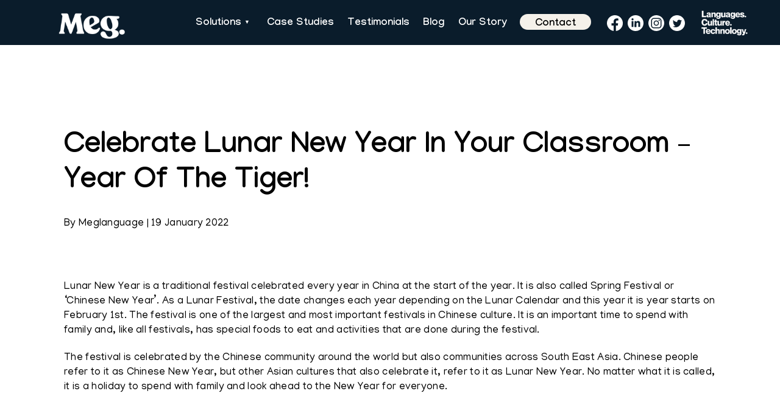

--- FILE ---
content_type: text/html; charset=UTF-8
request_url: https://meglanguages.com/celebrate-lunar-new-year-in-your-classroom-year-of-the-tiger/
body_size: 13522
content:
<!DOCTYPE html>
<html lang="en">
<head>
    <meta charset="UTF-8">
    <meta name="viewport" content="width=device-width, initial-scale=1">
    <link rel="preconnect" href="https://fonts.googleapis.com">
    <link rel="preconnect" href="https://fonts.gstatic.com" crossorigin>
    
    <title>Meg Languages</title>
<link data-rocket-prefetch href="https://fonts.googleapis.com" rel="dns-prefetch">
<link data-rocket-prefetch href="https://www.googletagmanager.com" rel="dns-prefetch">
<link data-rocket-prefetch href="https://diffuser-cdn.app-us1.com" rel="dns-prefetch">
<link data-rocket-prefetch href="https://snap.licdn.com" rel="dns-prefetch">
<link data-rocket-prefetch href="https://secure.intelligentdataintuition.com" rel="dns-prefetch">
<link data-rocket-prefetch href="https://a.usbrowserspeed.com" rel="dns-prefetch">
<link data-rocket-prefetch href="https://connect.facebook.net" rel="dns-prefetch">
<link data-rocket-prefetch href="https://cdnjs.cloudflare.com" rel="dns-prefetch">
<link data-rocket-prefetch href="https://cdn.jsdelivr.net" rel="dns-prefetch">
<link data-rocket-prefetch href="https://static.klaviyo.com" rel="dns-prefetch">
<link data-rocket-prefetch href="https://googleads.g.doubleclick.net" rel="dns-prefetch">
<link data-rocket-prefetch href="https://static-tracking.klaviyo.com" rel="dns-prefetch">
<link data-rocket-prefetch href="https://prism.app-us1.com" rel="dns-prefetch">
<link data-rocket-prefetch href="https://trackcmp.net" rel="dns-prefetch">
<link data-rocket-prefetch href="https://www.youtube.com" rel="dns-prefetch">
<link data-rocket-preload as="style" href="https://fonts.googleapis.com/css2?family=Manjari:wght@400;700&#038;display=swap" rel="preload">
<link href="https://fonts.googleapis.com/css2?family=Manjari:wght@400;700&#038;display=swap" media="print" onload="this.media=&#039;all&#039;" rel="stylesheet">
<noscript><link rel="stylesheet" href="https://fonts.googleapis.com/css2?family=Manjari:wght@400;700&#038;display=swap"></noscript><link rel="preload" data-rocket-preload as="image" href="https://meglanguages.com/wp-content/themes/meglang/assets/img/logo-Meg.png" fetchpriority="high">
    <script src="https://cdnjs.cloudflare.com/ajax/libs/tinymce/4.9.2/tinymce.min.js"></script>
    <script src="https://cdn.jsdelivr.net/npm/sharer.js@latest/sharer.min.js"></script>
    <meta name='robots' content='index, follow, max-image-preview:large, max-snippet:-1, max-video-preview:-1' />

	<!-- This site is optimized with the Yoast SEO plugin v26.4 - https://yoast.com/wordpress/plugins/seo/ -->
	<title>Celebrate Lunar New Year in Your Classroom - Year of the Tiger!</title>
	<link rel="canonical" href="https://meglanguages.com/celebrate-lunar-new-year-in-your-classroom-year-of-the-tiger/" />
	<meta property="og:locale" content="en_US" />
	<meta property="og:type" content="article" />
	<meta property="og:title" content="Celebrate Lunar New Year in Your Classroom - Year of the Tiger!" />
	<meta property="og:description" content="Lunar New Year is a traditional festival celebrated every year in China at the start of the year. It is also called Spring Festival or &#8216;Chinese New Year&#8217;. As a Lunar Festival, the date changes [&hellip;]" />
	<meta property="og:url" content="https://meglanguages.com/celebrate-lunar-new-year-in-your-classroom-year-of-the-tiger/" />
	<meta property="og:site_name" content="Meg Languages" />
	<meta property="article:publisher" content="https://www.facebook.com/MegGlobalEd" />
	<meta property="article:published_time" content="2022-01-18T14:20:07+00:00" />
	<meta property="og:image" content="https://meglanguages.com/wp-content/uploads/2022/01/lunar.jpg" />
	<meta property="og:image:width" content="1991" />
	<meta property="og:image:height" content="655" />
	<meta property="og:image:type" content="image/jpeg" />
	<meta name="author" content="Meglanguage" />
	<meta name="twitter:card" content="summary_large_image" />
	<meta name="twitter:creator" content="@MegGlobalEd" />
	<meta name="twitter:site" content="@MegGlobalEd" />
	<meta name="twitter:label1" content="Written by" />
	<meta name="twitter:data1" content="Meglanguage" />
	<meta name="twitter:label2" content="Est. reading time" />
	<meta name="twitter:data2" content="2 minutes" />
	<script type="application/ld+json" class="yoast-schema-graph">{"@context":"https://schema.org","@graph":[{"@type":"Article","@id":"https://meglanguages.com/celebrate-lunar-new-year-in-your-classroom-year-of-the-tiger/#article","isPartOf":{"@id":"https://meglanguages.com/celebrate-lunar-new-year-in-your-classroom-year-of-the-tiger/"},"author":{"name":"Meglanguage","@id":"https://meglanguages.com/#/schema/person/d1ec9e2db7180bcbd982cc232d4c0a80"},"headline":"Celebrate Lunar New Year in Your Classroom &#8211; Year of the Tiger!","datePublished":"2022-01-18T14:20:07+00:00","mainEntityOfPage":{"@id":"https://meglanguages.com/celebrate-lunar-new-year-in-your-classroom-year-of-the-tiger/"},"wordCount":452,"publisher":{"@id":"https://meglanguages.com/#organization"},"image":{"@id":"https://meglanguages.com/celebrate-lunar-new-year-in-your-classroom-year-of-the-tiger/#primaryimage"},"thumbnailUrl":"https://meglanguages.com/wp-content/uploads/2022/01/lunar.jpg","articleSection":["Blog"],"inLanguage":"en-US"},{"@type":"WebPage","@id":"https://meglanguages.com/celebrate-lunar-new-year-in-your-classroom-year-of-the-tiger/","url":"https://meglanguages.com/celebrate-lunar-new-year-in-your-classroom-year-of-the-tiger/","name":"Celebrate Lunar New Year in Your Classroom - Year of the Tiger!","isPartOf":{"@id":"https://meglanguages.com/#website"},"primaryImageOfPage":{"@id":"https://meglanguages.com/celebrate-lunar-new-year-in-your-classroom-year-of-the-tiger/#primaryimage"},"image":{"@id":"https://meglanguages.com/celebrate-lunar-new-year-in-your-classroom-year-of-the-tiger/#primaryimage"},"thumbnailUrl":"https://meglanguages.com/wp-content/uploads/2022/01/lunar.jpg","datePublished":"2022-01-18T14:20:07+00:00","breadcrumb":{"@id":"https://meglanguages.com/celebrate-lunar-new-year-in-your-classroom-year-of-the-tiger/#breadcrumb"},"inLanguage":"en-US","potentialAction":[{"@type":"ReadAction","target":["https://meglanguages.com/celebrate-lunar-new-year-in-your-classroom-year-of-the-tiger/"]}]},{"@type":"ImageObject","inLanguage":"en-US","@id":"https://meglanguages.com/celebrate-lunar-new-year-in-your-classroom-year-of-the-tiger/#primaryimage","url":"https://meglanguages.com/wp-content/uploads/2022/01/lunar.jpg","contentUrl":"https://meglanguages.com/wp-content/uploads/2022/01/lunar.jpg","width":1991,"height":655},{"@type":"BreadcrumbList","@id":"https://meglanguages.com/celebrate-lunar-new-year-in-your-classroom-year-of-the-tiger/#breadcrumb","itemListElement":[{"@type":"ListItem","position":1,"name":"Home","item":"https://meglanguages.com/"},{"@type":"ListItem","position":2,"name":"The Meg Languages Blog","item":"https://meglanguages.com/blog/"},{"@type":"ListItem","position":3,"name":"Celebrate Lunar New Year in Your Classroom &#8211; Year of the Tiger!"}]},{"@type":"WebSite","@id":"https://meglanguages.com/#website","url":"https://meglanguages.com/","name":"Meg Languages","description":"","publisher":{"@id":"https://meglanguages.com/#organization"},"potentialAction":[{"@type":"SearchAction","target":{"@type":"EntryPoint","urlTemplate":"https://meglanguages.com/?s={search_term_string}"},"query-input":{"@type":"PropertyValueSpecification","valueRequired":true,"valueName":"search_term_string"}}],"inLanguage":"en-US"},{"@type":"Organization","@id":"https://meglanguages.com/#organization","name":"Meg Languages","url":"https://meglanguages.com/","logo":{"@type":"ImageObject","inLanguage":"en-US","@id":"https://meglanguages.com/#/schema/logo/image/","url":"https://meglanguages.com/wp-content/uploads/2024/12/Meg_logo_black-01.png","contentUrl":"https://meglanguages.com/wp-content/uploads/2024/12/Meg_logo_black-01.png","width":1655,"height":659,"caption":"Meg Languages"},"image":{"@id":"https://meglanguages.com/#/schema/logo/image/"},"sameAs":["https://www.facebook.com/MegGlobalEd","https://x.com/MegGlobalEd","https://www.linkedin.com/company/megglobaled/","https://www.instagram.com/megglobaled/"]},{"@type":"Person","@id":"https://meglanguages.com/#/schema/person/d1ec9e2db7180bcbd982cc232d4c0a80","name":"Meglanguage","image":{"@type":"ImageObject","inLanguage":"en-US","@id":"https://meglanguages.com/#/schema/person/image/","url":"https://secure.gravatar.com/avatar/141b585815e21ff064d2278e617782df3b4864fcd414df81bae06dd1ce98d343?s=96&d=mm&r=g","contentUrl":"https://secure.gravatar.com/avatar/141b585815e21ff064d2278e617782df3b4864fcd414df81bae06dd1ce98d343?s=96&d=mm&r=g","caption":"Meglanguage"},"sameAs":["http://test.it-hive.net/meglanguages"],"url":"https://meglanguages.com/author/dev/"}]}</script>
	<!-- / Yoast SEO plugin. -->


<link rel='dns-prefetch' href='//fonts.googleapis.com' />
<link rel='dns-prefetch' href='//cdnjs.cloudflare.com' />
<link href='https://fonts.gstatic.com' crossorigin rel='preconnect' />
<link rel="alternate" type="application/rss+xml" title="Meg Languages &raquo; Feed" href="https://meglanguages.com/feed/" />
<link rel="alternate" type="application/rss+xml" title="Meg Languages &raquo; Comments Feed" href="https://meglanguages.com/comments/feed/" />
<link rel="alternate" type="application/rss+xml" title="Meg Languages &raquo; Celebrate Lunar New Year in Your Classroom &#8211; Year of the Tiger! Comments Feed" href="https://meglanguages.com/celebrate-lunar-new-year-in-your-classroom-year-of-the-tiger/feed/" />
<link rel="alternate" title="oEmbed (JSON)" type="application/json+oembed" href="https://meglanguages.com/wp-json/oembed/1.0/embed?url=https%3A%2F%2Fmeglanguages.com%2Fcelebrate-lunar-new-year-in-your-classroom-year-of-the-tiger%2F" />
<link rel="alternate" title="oEmbed (XML)" type="text/xml+oembed" href="https://meglanguages.com/wp-json/oembed/1.0/embed?url=https%3A%2F%2Fmeglanguages.com%2Fcelebrate-lunar-new-year-in-your-classroom-year-of-the-tiger%2F&#038;format=xml" />
<style id='wp-img-auto-sizes-contain-inline-css'>
img:is([sizes=auto i],[sizes^="auto," i]){contain-intrinsic-size:3000px 1500px}
/*# sourceURL=wp-img-auto-sizes-contain-inline-css */
</style>
<style id='wp-emoji-styles-inline-css'>

	img.wp-smiley, img.emoji {
		display: inline !important;
		border: none !important;
		box-shadow: none !important;
		height: 1em !important;
		width: 1em !important;
		margin: 0 0.07em !important;
		vertical-align: -0.1em !important;
		background: none !important;
		padding: 0 !important;
	}
/*# sourceURL=wp-emoji-styles-inline-css */
</style>
<style id='wp-block-library-inline-css'>
:root{--wp-block-synced-color:#7a00df;--wp-block-synced-color--rgb:122,0,223;--wp-bound-block-color:var(--wp-block-synced-color);--wp-editor-canvas-background:#ddd;--wp-admin-theme-color:#007cba;--wp-admin-theme-color--rgb:0,124,186;--wp-admin-theme-color-darker-10:#006ba1;--wp-admin-theme-color-darker-10--rgb:0,107,160.5;--wp-admin-theme-color-darker-20:#005a87;--wp-admin-theme-color-darker-20--rgb:0,90,135;--wp-admin-border-width-focus:2px}@media (min-resolution:192dpi){:root{--wp-admin-border-width-focus:1.5px}}.wp-element-button{cursor:pointer}:root .has-very-light-gray-background-color{background-color:#eee}:root .has-very-dark-gray-background-color{background-color:#313131}:root .has-very-light-gray-color{color:#eee}:root .has-very-dark-gray-color{color:#313131}:root .has-vivid-green-cyan-to-vivid-cyan-blue-gradient-background{background:linear-gradient(135deg,#00d084,#0693e3)}:root .has-purple-crush-gradient-background{background:linear-gradient(135deg,#34e2e4,#4721fb 50%,#ab1dfe)}:root .has-hazy-dawn-gradient-background{background:linear-gradient(135deg,#faaca8,#dad0ec)}:root .has-subdued-olive-gradient-background{background:linear-gradient(135deg,#fafae1,#67a671)}:root .has-atomic-cream-gradient-background{background:linear-gradient(135deg,#fdd79a,#004a59)}:root .has-nightshade-gradient-background{background:linear-gradient(135deg,#330968,#31cdcf)}:root .has-midnight-gradient-background{background:linear-gradient(135deg,#020381,#2874fc)}:root{--wp--preset--font-size--normal:16px;--wp--preset--font-size--huge:42px}.has-regular-font-size{font-size:1em}.has-larger-font-size{font-size:2.625em}.has-normal-font-size{font-size:var(--wp--preset--font-size--normal)}.has-huge-font-size{font-size:var(--wp--preset--font-size--huge)}.has-text-align-center{text-align:center}.has-text-align-left{text-align:left}.has-text-align-right{text-align:right}.has-fit-text{white-space:nowrap!important}#end-resizable-editor-section{display:none}.aligncenter{clear:both}.items-justified-left{justify-content:flex-start}.items-justified-center{justify-content:center}.items-justified-right{justify-content:flex-end}.items-justified-space-between{justify-content:space-between}.screen-reader-text{border:0;clip-path:inset(50%);height:1px;margin:-1px;overflow:hidden;padding:0;position:absolute;width:1px;word-wrap:normal!important}.screen-reader-text:focus{background-color:#ddd;clip-path:none;color:#444;display:block;font-size:1em;height:auto;left:5px;line-height:normal;padding:15px 23px 14px;text-decoration:none;top:5px;width:auto;z-index:100000}html :where(.has-border-color){border-style:solid}html :where([style*=border-top-color]){border-top-style:solid}html :where([style*=border-right-color]){border-right-style:solid}html :where([style*=border-bottom-color]){border-bottom-style:solid}html :where([style*=border-left-color]){border-left-style:solid}html :where([style*=border-width]){border-style:solid}html :where([style*=border-top-width]){border-top-style:solid}html :where([style*=border-right-width]){border-right-style:solid}html :where([style*=border-bottom-width]){border-bottom-style:solid}html :where([style*=border-left-width]){border-left-style:solid}html :where(img[class*=wp-image-]){height:auto;max-width:100%}:where(figure){margin:0 0 1em}html :where(.is-position-sticky){--wp-admin--admin-bar--position-offset:var(--wp-admin--admin-bar--height,0px)}@media screen and (max-width:600px){html :where(.is-position-sticky){--wp-admin--admin-bar--position-offset:0px}}

/*# sourceURL=wp-block-library-inline-css */
</style><style id='global-styles-inline-css'>
:root{--wp--preset--aspect-ratio--square: 1;--wp--preset--aspect-ratio--4-3: 4/3;--wp--preset--aspect-ratio--3-4: 3/4;--wp--preset--aspect-ratio--3-2: 3/2;--wp--preset--aspect-ratio--2-3: 2/3;--wp--preset--aspect-ratio--16-9: 16/9;--wp--preset--aspect-ratio--9-16: 9/16;--wp--preset--color--black: #000000;--wp--preset--color--cyan-bluish-gray: #abb8c3;--wp--preset--color--white: #ffffff;--wp--preset--color--pale-pink: #f78da7;--wp--preset--color--vivid-red: #cf2e2e;--wp--preset--color--luminous-vivid-orange: #ff6900;--wp--preset--color--luminous-vivid-amber: #fcb900;--wp--preset--color--light-green-cyan: #7bdcb5;--wp--preset--color--vivid-green-cyan: #00d084;--wp--preset--color--pale-cyan-blue: #8ed1fc;--wp--preset--color--vivid-cyan-blue: #0693e3;--wp--preset--color--vivid-purple: #9b51e0;--wp--preset--gradient--vivid-cyan-blue-to-vivid-purple: linear-gradient(135deg,rgb(6,147,227) 0%,rgb(155,81,224) 100%);--wp--preset--gradient--light-green-cyan-to-vivid-green-cyan: linear-gradient(135deg,rgb(122,220,180) 0%,rgb(0,208,130) 100%);--wp--preset--gradient--luminous-vivid-amber-to-luminous-vivid-orange: linear-gradient(135deg,rgb(252,185,0) 0%,rgb(255,105,0) 100%);--wp--preset--gradient--luminous-vivid-orange-to-vivid-red: linear-gradient(135deg,rgb(255,105,0) 0%,rgb(207,46,46) 100%);--wp--preset--gradient--very-light-gray-to-cyan-bluish-gray: linear-gradient(135deg,rgb(238,238,238) 0%,rgb(169,184,195) 100%);--wp--preset--gradient--cool-to-warm-spectrum: linear-gradient(135deg,rgb(74,234,220) 0%,rgb(151,120,209) 20%,rgb(207,42,186) 40%,rgb(238,44,130) 60%,rgb(251,105,98) 80%,rgb(254,248,76) 100%);--wp--preset--gradient--blush-light-purple: linear-gradient(135deg,rgb(255,206,236) 0%,rgb(152,150,240) 100%);--wp--preset--gradient--blush-bordeaux: linear-gradient(135deg,rgb(254,205,165) 0%,rgb(254,45,45) 50%,rgb(107,0,62) 100%);--wp--preset--gradient--luminous-dusk: linear-gradient(135deg,rgb(255,203,112) 0%,rgb(199,81,192) 50%,rgb(65,88,208) 100%);--wp--preset--gradient--pale-ocean: linear-gradient(135deg,rgb(255,245,203) 0%,rgb(182,227,212) 50%,rgb(51,167,181) 100%);--wp--preset--gradient--electric-grass: linear-gradient(135deg,rgb(202,248,128) 0%,rgb(113,206,126) 100%);--wp--preset--gradient--midnight: linear-gradient(135deg,rgb(2,3,129) 0%,rgb(40,116,252) 100%);--wp--preset--font-size--small: 13px;--wp--preset--font-size--medium: 20px;--wp--preset--font-size--large: 36px;--wp--preset--font-size--x-large: 42px;--wp--preset--spacing--20: 0.44rem;--wp--preset--spacing--30: 0.67rem;--wp--preset--spacing--40: 1rem;--wp--preset--spacing--50: 1.5rem;--wp--preset--spacing--60: 2.25rem;--wp--preset--spacing--70: 3.38rem;--wp--preset--spacing--80: 5.06rem;--wp--preset--shadow--natural: 6px 6px 9px rgba(0, 0, 0, 0.2);--wp--preset--shadow--deep: 12px 12px 50px rgba(0, 0, 0, 0.4);--wp--preset--shadow--sharp: 6px 6px 0px rgba(0, 0, 0, 0.2);--wp--preset--shadow--outlined: 6px 6px 0px -3px rgb(255, 255, 255), 6px 6px rgb(0, 0, 0);--wp--preset--shadow--crisp: 6px 6px 0px rgb(0, 0, 0);}:where(.is-layout-flex){gap: 0.5em;}:where(.is-layout-grid){gap: 0.5em;}body .is-layout-flex{display: flex;}.is-layout-flex{flex-wrap: wrap;align-items: center;}.is-layout-flex > :is(*, div){margin: 0;}body .is-layout-grid{display: grid;}.is-layout-grid > :is(*, div){margin: 0;}:where(.wp-block-columns.is-layout-flex){gap: 2em;}:where(.wp-block-columns.is-layout-grid){gap: 2em;}:where(.wp-block-post-template.is-layout-flex){gap: 1.25em;}:where(.wp-block-post-template.is-layout-grid){gap: 1.25em;}.has-black-color{color: var(--wp--preset--color--black) !important;}.has-cyan-bluish-gray-color{color: var(--wp--preset--color--cyan-bluish-gray) !important;}.has-white-color{color: var(--wp--preset--color--white) !important;}.has-pale-pink-color{color: var(--wp--preset--color--pale-pink) !important;}.has-vivid-red-color{color: var(--wp--preset--color--vivid-red) !important;}.has-luminous-vivid-orange-color{color: var(--wp--preset--color--luminous-vivid-orange) !important;}.has-luminous-vivid-amber-color{color: var(--wp--preset--color--luminous-vivid-amber) !important;}.has-light-green-cyan-color{color: var(--wp--preset--color--light-green-cyan) !important;}.has-vivid-green-cyan-color{color: var(--wp--preset--color--vivid-green-cyan) !important;}.has-pale-cyan-blue-color{color: var(--wp--preset--color--pale-cyan-blue) !important;}.has-vivid-cyan-blue-color{color: var(--wp--preset--color--vivid-cyan-blue) !important;}.has-vivid-purple-color{color: var(--wp--preset--color--vivid-purple) !important;}.has-black-background-color{background-color: var(--wp--preset--color--black) !important;}.has-cyan-bluish-gray-background-color{background-color: var(--wp--preset--color--cyan-bluish-gray) !important;}.has-white-background-color{background-color: var(--wp--preset--color--white) !important;}.has-pale-pink-background-color{background-color: var(--wp--preset--color--pale-pink) !important;}.has-vivid-red-background-color{background-color: var(--wp--preset--color--vivid-red) !important;}.has-luminous-vivid-orange-background-color{background-color: var(--wp--preset--color--luminous-vivid-orange) !important;}.has-luminous-vivid-amber-background-color{background-color: var(--wp--preset--color--luminous-vivid-amber) !important;}.has-light-green-cyan-background-color{background-color: var(--wp--preset--color--light-green-cyan) !important;}.has-vivid-green-cyan-background-color{background-color: var(--wp--preset--color--vivid-green-cyan) !important;}.has-pale-cyan-blue-background-color{background-color: var(--wp--preset--color--pale-cyan-blue) !important;}.has-vivid-cyan-blue-background-color{background-color: var(--wp--preset--color--vivid-cyan-blue) !important;}.has-vivid-purple-background-color{background-color: var(--wp--preset--color--vivid-purple) !important;}.has-black-border-color{border-color: var(--wp--preset--color--black) !important;}.has-cyan-bluish-gray-border-color{border-color: var(--wp--preset--color--cyan-bluish-gray) !important;}.has-white-border-color{border-color: var(--wp--preset--color--white) !important;}.has-pale-pink-border-color{border-color: var(--wp--preset--color--pale-pink) !important;}.has-vivid-red-border-color{border-color: var(--wp--preset--color--vivid-red) !important;}.has-luminous-vivid-orange-border-color{border-color: var(--wp--preset--color--luminous-vivid-orange) !important;}.has-luminous-vivid-amber-border-color{border-color: var(--wp--preset--color--luminous-vivid-amber) !important;}.has-light-green-cyan-border-color{border-color: var(--wp--preset--color--light-green-cyan) !important;}.has-vivid-green-cyan-border-color{border-color: var(--wp--preset--color--vivid-green-cyan) !important;}.has-pale-cyan-blue-border-color{border-color: var(--wp--preset--color--pale-cyan-blue) !important;}.has-vivid-cyan-blue-border-color{border-color: var(--wp--preset--color--vivid-cyan-blue) !important;}.has-vivid-purple-border-color{border-color: var(--wp--preset--color--vivid-purple) !important;}.has-vivid-cyan-blue-to-vivid-purple-gradient-background{background: var(--wp--preset--gradient--vivid-cyan-blue-to-vivid-purple) !important;}.has-light-green-cyan-to-vivid-green-cyan-gradient-background{background: var(--wp--preset--gradient--light-green-cyan-to-vivid-green-cyan) !important;}.has-luminous-vivid-amber-to-luminous-vivid-orange-gradient-background{background: var(--wp--preset--gradient--luminous-vivid-amber-to-luminous-vivid-orange) !important;}.has-luminous-vivid-orange-to-vivid-red-gradient-background{background: var(--wp--preset--gradient--luminous-vivid-orange-to-vivid-red) !important;}.has-very-light-gray-to-cyan-bluish-gray-gradient-background{background: var(--wp--preset--gradient--very-light-gray-to-cyan-bluish-gray) !important;}.has-cool-to-warm-spectrum-gradient-background{background: var(--wp--preset--gradient--cool-to-warm-spectrum) !important;}.has-blush-light-purple-gradient-background{background: var(--wp--preset--gradient--blush-light-purple) !important;}.has-blush-bordeaux-gradient-background{background: var(--wp--preset--gradient--blush-bordeaux) !important;}.has-luminous-dusk-gradient-background{background: var(--wp--preset--gradient--luminous-dusk) !important;}.has-pale-ocean-gradient-background{background: var(--wp--preset--gradient--pale-ocean) !important;}.has-electric-grass-gradient-background{background: var(--wp--preset--gradient--electric-grass) !important;}.has-midnight-gradient-background{background: var(--wp--preset--gradient--midnight) !important;}.has-small-font-size{font-size: var(--wp--preset--font-size--small) !important;}.has-medium-font-size{font-size: var(--wp--preset--font-size--medium) !important;}.has-large-font-size{font-size: var(--wp--preset--font-size--large) !important;}.has-x-large-font-size{font-size: var(--wp--preset--font-size--x-large) !important;}
/*# sourceURL=global-styles-inline-css */
</style>

<style id='classic-theme-styles-inline-css'>
/*! This file is auto-generated */
.wp-block-button__link{color:#fff;background-color:#32373c;border-radius:9999px;box-shadow:none;text-decoration:none;padding:calc(.667em + 2px) calc(1.333em + 2px);font-size:1.125em}.wp-block-file__button{background:#32373c;color:#fff;text-decoration:none}
/*# sourceURL=/wp-includes/css/classic-themes.min.css */
</style>
<link rel='stylesheet' id='meglang-fonts-css' href='https://meglanguages.com/wp-content/themes/meglang/assets/css/fonts.css?ver=1861245594' media='all' />

<link rel='stylesheet' id='meglang-all-css' href='https://meglanguages.com/wp-content/themes/meglang/assets/css/all.css?ver=1037813809' media='all' />
<link rel='stylesheet' id='meglang-home-css' href='https://meglanguages.com/wp-content/themes/meglang/assets/css/home.css?ver=388404090' media='all' />
<link rel='stylesheet' id='meglang-product-css' href='https://meglanguages.com/wp-content/themes/meglang/assets/css/product.css?ver=21545728' media='all' />
<link rel='stylesheet' id='meglang-testimonials-css' href='https://meglanguages.com/wp-content/themes/meglang/assets/css/testimonials.css?ver=584206819' media='all' />
<link rel='stylesheet' id='meglang-case-studies-css' href='https://meglanguages.com/wp-content/themes/meglang/assets/css/case-studies.css?ver=363492606' media='all' />
<link rel='stylesheet' id='meglang-our-story-css' href='https://meglanguages.com/wp-content/themes/meglang/assets/css/our-story.css?ver=1408810470' media='all' />
<link rel='stylesheet' id='meglang-meg-blog-css' href='https://meglanguages.com/wp-content/themes/meglang/assets/css/meg-blog.css?ver=727359448' media='all' />
<link rel='stylesheet' id='meglang-dei-statement-css' href='https://meglanguages.com/wp-content/themes/meglang/assets/css/dei-statement.css?ver=1978043440' media='all' />
<link rel='stylesheet' id='meglang-default-single-css' href='https://meglanguages.com/wp-content/themes/meglang/assets/css/default-single.css?ver=1920727645' media='all' />
<link rel='stylesheet' id='meglang-editor-style-css' href='https://meglanguages.com/wp-content/themes/meglang/assets/css/editor-style.css?ver=1608344911' media='all' />
<link rel='stylesheet' id='meglang-going-global-css' href='https://meglanguages.com/wp-content/themes/meglang/assets/css/going-global.css?ver=796236015' media='all' />
<link rel='stylesheet' id='meglang-shortcode_style-css' href='https://meglanguages.com/wp-content/themes/meglang/assets/css/shortcode_style.css?ver=658161727' media='all' />
<link rel='stylesheet' id='meglang-info-page-css' href='https://meglanguages.com/wp-content/themes/meglang/assets/css/info-page.css?ver=1133422837' media='all' />
<link rel='stylesheet' id='meglang-media-css' href='https://meglanguages.com/wp-content/themes/meglang/assets/css/media.css?ver=199524225' media='all' />
<link rel='stylesheet' id='meglang-slick-css-css' href='https://cdnjs.cloudflare.com/ajax/libs/slick-carousel/1.8.1/slick.min.css?ver=1234811834' media='all' />
<link rel='stylesheet' id='meglang-new-acf-template-css' href='https://meglanguages.com/wp-content/themes/meglang/assets/css/new_acf_template.css?ver=451284546' media='all' />
<link rel='stylesheet' id='meglang-style-css' href='https://meglanguages.com/wp-content/themes/meglang/style.css?ver=599932753' media='all' />
<script src="https://meglanguages.com/wp-includes/js/jquery/jquery.min.js?ver=3.7.1" id="jquery-core-js"></script>
<script src="https://meglanguages.com/wp-includes/js/jquery/jquery-migrate.min.js?ver=3.4.1" id="jquery-migrate-js"></script>
<link rel="https://api.w.org/" href="https://meglanguages.com/wp-json/" /><link rel="alternate" title="JSON" type="application/json" href="https://meglanguages.com/wp-json/wp/v2/posts/9991" /><link rel="EditURI" type="application/rsd+xml" title="RSD" href="https://meglanguages.com/xmlrpc.php?rsd" />
<!-- Google Tag Manager -->
<script>(function(w,d,s,l,i){w[l]=w[l]||[];w[l].push({'gtm.start': new Date().getTime(),event:'gtm.js'});var f=d.getElementsByTagName(s)[0], j=d.createElement(s),dl=l!='dataLayer'?'&l='+l:'';j.async=true;j.src= 'https://www.googletagmanager.com/gtm.js?id='+i+dl;f.parentNode.insertBefore(j,f); })(window,document,'script','dataLayer','GTM-T4KPXLM');
</script>
<!-- End Google Tag Manager -->
<!-- Meta Pixel Code -->
<script>
!function(f,b,e,v,n,t,s)
{if(f.fbq)return;n=f.fbq=function(){n.callMethod?
n.callMethod.apply(n,arguments):n.queue.push(arguments)};
if(!f._fbq)f._fbq=n;n.push=n;n.loaded=!0;n.version='2.0';
n.queue=[];t=b.createElement(e);t.async=!0;
t.src=v;s=b.getElementsByTagName(e)[0];
s.parentNode.insertBefore(t,s)}(window, document,'script',
'https://connect.facebook.net/en_US/fbevents.js');
fbq('init', '650354991761995');
fbq('track', 'PageView');
</script>
<noscript><img height="1" width="1" style="display:none"
src="https://www.facebook.com/tr?id=650354991761995&ev=PageView&noscript=1"
/></noscript>
<!-- End Meta Pixel Code -->
<!-- Google tag (gtag.js) -->
<script async src="https://www.googletagmanager.com/gtag/js?id=G-3GCSMFJ7MP"></script>
<script>
  window.dataLayer = window.dataLayer || [];
  function gtag(){dataLayer.push(arguments);}
  gtag('js', new Date());

  gtag('config', 'G-3GCSMFJ7MP');
</script>
<!-- Google tag (gtag.js) -->
<script async src="https://www.googletagmanager.com/gtag/js?id=AW-10844415426"></script>
<script>
  window.dataLayer = window.dataLayer || [];
  function gtag(){dataLayer.push(arguments);}
  gtag('js', new Date());

  gtag('config', 'AW-10844415426');
</script>
<script async type='text/javascript' src='https://static.klaviyo.com/onsite/js/klaviyo.js?company_id=RhBAYW'></script><script type="text/javascript" src=https://secure.intelligentdataintuition.com/js/780158.js ></script> <noscript><img alt="" src=https://secure.intelligentdataintuition.com/780158.png style="display:none;" /></noscript><link rel="pingback" href="https://meglanguages.com/xmlrpc.php"><link rel="icon" href="https://meglanguages.com/wp-content/uploads/2023/02/favicon.ico" sizes="32x32" />
<link rel="icon" href="https://meglanguages.com/wp-content/uploads/2023/02/favicon.ico" sizes="192x192" />
<link rel="apple-touch-icon" href="https://meglanguages.com/wp-content/uploads/2023/02/favicon.ico" />
<meta name="msapplication-TileImage" content="https://meglanguages.com/wp-content/uploads/2023/02/favicon.ico" />
    <style id="rocket-lazyrender-inline-css">[data-wpr-lazyrender] {content-visibility: auto;}</style><meta name="generator" content="WP Rocket 3.20.1.2" data-wpr-features="wpr_preconnect_external_domains wpr_automatic_lazy_rendering wpr_oci wpr_preload_links wpr_desktop" /></head>
<body data-rsssl=1 class="wp-singular post-template-default single single-post postid-9991 single-format-standard wp-theme-meglang">
<!-- Google Tag Manager (noscript) -->
<noscript><iframe src="https://www.googletagmanager.com/ns.html?id=GTM-T4KPXLM" height="0" width="0" style="display:none;visibility:hidden"></iframe></noscript>
<!-- End Google Tag Manager (noscript) --><div  id="page" class="site">
    <header  class="header">
        <div  class="container">
            <div class="wrap-logo"><a href="https://meglanguages.com/" rel="home"><img fetchpriority="high"
                            src="https://meglanguages.com/wp-content/themes/meglang/assets/img/logo-Meg.png" alt="Mag"></a>
            </div>
            <div class="wrapper-nav">
                <div class="menu-header-menu-container"><ul id="menu-header-menu" class="menu-nav"><li id="menu-item-14258" class="dropdown menu-item menu-item-type-custom menu-item-object-custom menu-item-has-children menu-item-14258"><a href="#">Solutions</a>
<ul class="sub-menu">
	<li id="menu-item-16245" class="menu-item menu-item-type-post_type menu-item-object-page menu-item-16245"><a href="https://meglanguages.com/spanish-elementary/">Elementary Spanish</a></li>
	<li id="menu-item-16406" class="menu-item menu-item-type-post_type menu-item-object-page menu-item-16406"><a href="https://meglanguages.com/middle-school-spanish/">Middle School Spanish</a></li>
	<li id="menu-item-16405" class="menu-item menu-item-type-post_type menu-item-object-page menu-item-16405"><a href="https://meglanguages.com/high-school-spanish/">High School Spanish</a></li>
	<li id="menu-item-16333" class="menu-item menu-item-type-post_type menu-item-object-page menu-item-16333"><a href="https://meglanguages.com/mandarin-elementary/">Elementary Mandarin</a></li>
	<li id="menu-item-16407" class="menu-item menu-item-type-post_type menu-item-object-page menu-item-16407"><a href="https://meglanguages.com/middle-school-mandarin/">Middle School Mandarin</a></li>
	<li id="menu-item-16408" class="menu-item menu-item-type-post_type menu-item-object-page menu-item-16408"><a href="https://meglanguages.com/high-school-mandarin/">High School Mandarin</a></li>
	<li id="menu-item-16098" class="menu-item menu-item-type-post_type menu-item-object-page menu-item-16098"><a href="https://meglanguages.com/homeschool-language-learning/">Homeschool</a></li>
	<li id="menu-item-16099" class="menu-item menu-item-type-post_type menu-item-object-page menu-item-16099"><a href="https://meglanguages.com/live-spanish-and-mandarin-instruction-for-pyp-and-myp-classrooms/">PYP and MYP</a></li>
	<li id="menu-item-16100" class="menu-item menu-item-type-post_type menu-item-object-page menu-item-16100"><a href="https://meglanguages.com/live-language-lessons-for-your-afterschool-program/">Afterschool</a></li>
</ul>
</li>
<li id="menu-item-20" class="menu-item menu-item-type-post_type menu-item-object-page menu-item-20"><a href="https://meglanguages.com/case-studies/">Case Studies</a></li>
<li id="menu-item-19" class="menu-item menu-item-type-post_type menu-item-object-page menu-item-19"><a href="https://meglanguages.com/testimonials/">Testimonials</a></li>
<li id="menu-item-18" class="menu-item menu-item-type-post_type menu-item-object-page current_page_parent menu-item-18"><a href="https://meglanguages.com/blog/">Blog</a></li>
<li id="menu-item-17" class="menu-item menu-item-type-post_type menu-item-object-page menu-item-17"><a href="https://meglanguages.com/our-story/">Our Story</a></li>
<li id="menu-item-338" class="white menu-item menu-item-type-post_type menu-item-object-page menu-item-338"><a href="https://meglanguages.com/contact-us/">Contact</a></li>
</ul></div>                <div class="header-wrap-links">

                    <div class="menu-social-container"><ul id="menu-social" class="social-links"><li id="menu-item-22" class="social-item facebook menu-item menu-item-type-custom menu-item-object-custom menu-item-22"><a target="_blank" href="https://www.facebook.com/MegGlobalEd">Facebook</a></li>
<li id="menu-item-23" class="social-item linkedIn menu-item menu-item-type-custom menu-item-object-custom menu-item-23"><a target="_blank" href="https://www.linkedin.com/company/megglobaled">LinkedIn</a></li>
<li id="menu-item-24" class="social-item instagram menu-item menu-item-type-custom menu-item-object-custom menu-item-24"><a target="_blank" href="https://www.instagram.com/megglobaled/">Instagram</a></li>
<li id="menu-item-25" class="social-item twitter menu-item menu-item-type-custom menu-item-object-custom menu-item-25"><a target="_blank" href="https://twitter.com/MegGlobalEd">Twitter</a></li>
</ul></div>                    <div class="wrap-img-text"><img
                                src="https://meglanguages.com/wp-content/themes/meglang/assets/img/LanguagesCultureTechnology.png"
                                alt="Languages Culture Technology"></div>
                    <a href="#" class="close_side_menu"></a>
                </div>
            </div>
            <div class="side_menu_button">
                <a class="side_menu_button_link normal opened" href="#">
                    <svg class="svg-inline--fa fa-bars fa-w-14" aria-hidden="true" focusable="false" data-prefix="fa"
                         data-icon="bars" role="img" xmlns="http://www.w3.org/2000/svg" viewBox="0 0 448 512"
                         data-fa-i2svg="">
                        <path fill="currentColor"
                              d="M16 132h416c8.837 0 16-7.163 16-16V76c0-8.837-7.163-16-16-16H16C7.163 60 0 67.163 0 76v40c0 8.837 7.163 16 16 16zm0 160h416c8.837 0 16-7.163 16-16v-40c0-8.837-7.163-16-16-16H16c-8.837 0-16 7.163-16 16v40c0 8.837 7.163 16 16 16zm0 160h416c8.837 0 16-7.163 16-16v-40c0-8.837-7.163-16-16-16H16c-8.837 0-16 7.163-16 16v40c0 8.837 7.163 16 16 16z"></path>
                    </svg><!-- <i class="fa fa-bars"></i> -->    </a>
            </div>
        </div>
    </header>



	<main  id="primary" class="site-main">
		
			<section  class="single-content">
				<div  class="container">
					<div class="wrap-title">
						<h1>Celebrate Lunar New Year in Your Classroom &#8211; Year of the Tiger!</h1>
											</div>
					<div class="text-block">
						<div class="author-publication">
							<p>By <span>Meglanguage</span>
								 | 								<span>19 January 2022 </span></p>
						</div>
						<p>Lunar New Year is a traditional festival celebrated every year in China at the start of the year. It is also called Spring Festival or &#8216;Chinese New Year&#8217;. As a Lunar Festival, the date changes each year depending on the Lunar Calendar and this year it is year starts on February 1st. The festival is one of the largest and most important festivals in Chinese culture. It is an important time to spend with family and, like all festivals, has special foods to eat and activities that are done during the festival.</p>
<p>The festival is celebrated by the Chinese community around the world but also communities across South East Asia. Chinese people refer to it as Chinese New Year, but other Asian cultures that also celebrate it, refer to it as Lunar New Year. No matter what it is called, it is a holiday to spend with family and look ahead to the New Year for everyone.</p>
<p><iframe title="Chinese New Year 2022 Song for Kids | CNY 2022 Song" width="640" height="360" src="https://www.youtube.com/embed/IQzLfUv_2xk?start=5&#038;feature=oembed" frameborder="0" allow="accelerometer; autoplay; clipboard-write; encrypted-media; gyroscope; picture-in-picture; web-share" referrerpolicy="strict-origin-when-cross-origin" allowfullscreen></iframe></p>
<p>&nbsp;</p>
<p>The festival is strongly linked to the concept of the Chinese Zodiac and it&#8217;s 12 Animals and 5 Elements. Each year the year is dedicated to a different animal and rotates which of the 5 elements it is. This year it is <span style="color: #0000ff;"><a style="color: #0000ff;" href="https://www.chinahighlights.com/travelguide/chinese-zodiac/tiger.htm" target="_blank" rel="noopener noreferrer">Year of the Tiger, but it is a Water Tiger</a>.</span> In 12 years time when it is Year of the Tiger again, it will be a &#8216;Wood Tiger&#8217;. Find out more about what &#8216;Year of the Tiger&#8217; actually is.</p>
<p><iframe title="Year of the Tiger 2022 (Years,  Personality, Meaning, Lucky &amp; Unlucky Color &amp; No) | Chinese Zodiac" width="640" height="360" src="https://www.youtube.com/embed/Y6791ayfQqc?feature=oembed" frameborder="0" allow="accelerometer; autoplay; clipboard-write; encrypted-media; gyroscope; picture-in-picture; web-share" referrerpolicy="strict-origin-when-cross-origin" allowfullscreen></iframe></p>
<p>&nbsp;</p>
<p>&nbsp;</p>
<p><strong>We’ve compiled some fun activities for different age groups for you to choose from and adapt for your students. Please explore and enjoy learning more about, and celebrating, this global festival with your class.</strong></p>
<p>&nbsp;</p>
<h2 style="text-align: center;"><span style="color: #0000ff;"><a style="color: #0000ff;" href="https://meglanguages.com/canvasresources/2021curriculum/holidaypages/LNY2022/LNY2022YR123.html" target="_blank" rel="noopener noreferrer">Prep – Year 3</a></span></h2>
<h2 style="text-align: center;"><span style="color: #0000ff;"><a style="color: #0000ff;" href="https://meglanguages.com/canvasresources/2021curriculum/holidaypages/LNY2022/LNY2022YR456.html" target="_blank" rel="noopener noreferrer">Year 4-6</a></span></h2>
<h2 style="text-align: center;"><span style="color: #0000ff;"><a style="color: #0000ff;" href="https://meglanguages.com/canvasresources/2021curriculum/holidaypages/LNY2022/LNY2022SECONDARY.html" target="_blank" rel="noopener noreferrer">Year 7-10</a></span></h2>
<p>&nbsp;</p>
<p>You may also wish to learn more about the story behind the Chinese Zodiac&#8217;s 12 Animals in <em>The Great Race.</em></p>
<p><iframe title="The Great Race - How the Chinese Zodiac was created" width="640" height="360" src="https://www.youtube.com/embed/2dEq-Lvxvck?feature=oembed" frameborder="0" allow="accelerometer; autoplay; clipboard-write; encrypted-media; gyroscope; picture-in-picture; web-share" referrerpolicy="strict-origin-when-cross-origin" allowfullscreen></iframe></p>
<p>&nbsp;</p>
<p>And discover a different story linked to the Chinese Zodiac of how the Tiger replaced the Lion in the Chinese Zodiac.</p>
<p><iframe loading="lazy" title="Chinese Zodiac Story | The Story of the Tiger (Animation)" width="640" height="360" src="https://www.youtube.com/embed/gMaIvcf67Ss?feature=oembed" frameborder="0" allow="accelerometer; autoplay; clipboard-write; encrypted-media; gyroscope; picture-in-picture; web-share" referrerpolicy="strict-origin-when-cross-origin" allowfullscreen></iframe></p>
<h3></h3>
<h3><span style="color: #0000ff;">Global Learning Activity Cards &#8211; Chinese Culture</span></h3>
<p>Explore additional activities linked to Chinese culture with our ever-growing range of fun, cross curricular activities for all ages, from Prep to High School. <span style="color: #0000ff;"><a style="color: #0000ff;" href="https://megvault.com/ch-globalactivity" target="_blank" rel="noopener noreferrer">Explore here.</a></span></p>
<p><img loading="lazy" decoding="async" class="alignnone wp-image-12590" src="https://meglanguages.com/wp-content/uploads/2022/03/Dumplings-image-300x212.jpg" alt="" width="369" height="261" srcset="https://meglanguages.com/wp-content/uploads/2022/03/Dumplings-image-300x212.jpg 300w, https://meglanguages.com/wp-content/uploads/2022/03/Dumplings-image-1024x725.jpg 1024w, https://meglanguages.com/wp-content/uploads/2022/03/Dumplings-image-768x544.jpg 768w, https://meglanguages.com/wp-content/uploads/2022/03/Dumplings-image.jpg 1120w" sizes="auto, (max-width: 369px) 100vw, 369px" /><img loading="lazy" decoding="async" class="alignnone wp-image-12629" src="https://meglanguages.com/wp-content/uploads/2022/05/Lanterns-300x211.jpg" alt="" width="372" height="262" /></p>
<p>&nbsp;</p>
<p>We hope you enjoy learning about and celebrating Chinese New Year with your students and building their global awareness with these fun activities. We love seeing you and your students engage with global learning, so share some photos on social media and tag us so we can share! @MegGlobalEd</p>
					</div>
				</div>
			</section>
								</main>


<footer data-wpr-lazyrender="1" class="footer">
    <div class="container">
        <div class="content-footer">
            <div class="wrap-footer-form">
                <h3>Sign up here to stay across the latest news at Meg Languages</h3>
				<div class="klaviyo-form-QSuKi4"></div>

                  
<!--
<form>-->
<!--                    <h3>Sign up here to stay across the latest news at Meg Languages</h3>-->
<!--                    <div class="form-group">-->
<!--                        <label for="your-name">Type your name</label>-->
<!--                        <input id="your-name" value="" minlength="2" name="name" type="text" required>-->
<!--                    </div>-->
<!--                    <div class="form-group">-->
<!--                        <label for="email">Type your email</label>-->
<!--                        <input id="email" value="" name="email" type="email" required-->
<!--                               pattern="[a-z0-9._%+-]+@[a-z0-9.-]+\.[a-z]{2,3}$">-->
<!--                    </div>-->
<!--                    <input value="submit" type="submit" class="btn-submit">-->
<!--                </form>-->
            </div>
            <div class="wrap-footer-nav">
                <div class="footer-nav">
                    <h3>About Meg</h3>

					<ul id="menu-about-meg" class="menu"><li id="menu-item-104" class="menu-item menu-item-type-post_type menu-item-object-page menu-item-104"><a href="https://meglanguages.com/our-story/">Our Story</a></li>
<li id="menu-item-14104" class="menu-item menu-item-type-post_type menu-item-object-page menu-item-14104"><a href="https://meglanguages.com/media-kit/">Media Kit</a></li>
<li id="menu-item-390" class="menu-item menu-item-type-post_type menu-item-object-page menu-item-390"><a href="https://meglanguages.com/case-studies/">Case Studies</a></li>
<li id="menu-item-107" class="menu-item menu-item-type-post_type menu-item-object-page menu-item-107"><a href="https://meglanguages.com/testimonials/">Testimonials</a></li>
<li id="menu-item-14005" class="menu-item menu-item-type-post_type menu-item-object-page menu-item-privacy-policy menu-item-14005"><a rel="privacy-policy" href="https://meglanguages.com/privacy-policy/">Privacy Policy</a></li>
<li id="menu-item-14004" class="menu-item menu-item-type-post_type menu-item-object-page menu-item-14004"><a href="https://meglanguages.com/terms-and-conditions/">Terms and Conditions</a></li>
<li id="menu-item-16141" class="menu-item menu-item-type-post_type menu-item-object-page menu-item-16141"><a href="https://meglanguages.com/acceptable-use-policy/">Acceptable Use Policy</a></li>
</ul>                </div>
                <div class="footer-services">
                    <h3>Services</h3>
					<ul id="menu-services" class="menu"><li id="menu-item-16268" class="menu-item menu-item-type-post_type menu-item-object-page menu-item-16268"><a href="https://meglanguages.com/spanish-elementary/">Spanish Elementary</a></li>
<li id="menu-item-15226" class="menu-item menu-item-type-post_type menu-item-object-page menu-item-15226"><a href="https://meglanguages.com/spanish-1-4/">Spanish 1-4</a></li>
<li id="menu-item-16332" class="menu-item menu-item-type-post_type menu-item-object-page menu-item-16332"><a href="https://meglanguages.com/mandarin-elementary/">Mandarin Elementary</a></li>
<li id="menu-item-15224" class="menu-item menu-item-type-post_type menu-item-object-page menu-item-15224"><a href="https://meglanguages.com/mandarin-1-4/">Mandarin 1-4</a></li>
</ul>                    <ul>
                </div>
            </div>
        </div>
    </div>
</footer>
<script type="speculationrules">
{"prefetch":[{"source":"document","where":{"and":[{"href_matches":"/*"},{"not":{"href_matches":["/wp-*.php","/wp-admin/*","/wp-content/uploads/*","/wp-content/*","/wp-content/plugins/*","/wp-content/themes/meglang/*","/*\\?(.+)"]}},{"not":{"selector_matches":"a[rel~=\"nofollow\"]"}},{"not":{"selector_matches":".no-prefetch, .no-prefetch a"}}]},"eagerness":"conservative"}]}
</script>
<script type="text/javascript">
_linkedin_partner_id = "4672153";
window._linkedin_data_partner_ids = window._linkedin_data_partner_ids || [];
window._linkedin_data_partner_ids.push(_linkedin_partner_id);
</script><script type="text/javascript">
(function(l) {
if (!l){window.lintrk = function(a,b){window.lintrk.q.push([a,b])};
window.lintrk.q=[]}
var s = document.getElementsByTagName("script")[0];
var b = document.createElement("script");
b.type = "text/javascript";b.async = true;
b.src = "https://snap.licdn.com/li.lms-analytics/insight.min.js";
s.parentNode.insertBefore(b, s);})(window.lintrk);
</script>
<noscript>
<img height="1" width="1" style="display:none;" alt="" src="https://px.ads.linkedin.com/collect/?pid=4672153&fmt=gif" />
</noscript>
<script type="text/javascript">
    (function(e,t,o,n,p,r,i){e.visitorGlobalObjectAlias=n;e[e.visitorGlobalObjectAlias]=e[e.visitorGlobalObjectAlias]||function(){(e[e.visitorGlobalObjectAlias].q=e[e.visitorGlobalObjectAlias].q||[]).push(arguments)};e[e.visitorGlobalObjectAlias].l=(new Date).getTime();r=t.createElement("script");r.src=o;r.async=true;i=t.getElementsByTagName("script")[0];i.parentNode.insertBefore(r,i)})(window,document,"https://diffuser-cdn.app-us1.com/diffuser/diffuser.js","vgo");
    vgo('setAccount', '66534942');
    vgo('setTrackByDefault', true);

    vgo('process');
</script><script id="rocket-browser-checker-js-after">
"use strict";var _createClass=function(){function defineProperties(target,props){for(var i=0;i<props.length;i++){var descriptor=props[i];descriptor.enumerable=descriptor.enumerable||!1,descriptor.configurable=!0,"value"in descriptor&&(descriptor.writable=!0),Object.defineProperty(target,descriptor.key,descriptor)}}return function(Constructor,protoProps,staticProps){return protoProps&&defineProperties(Constructor.prototype,protoProps),staticProps&&defineProperties(Constructor,staticProps),Constructor}}();function _classCallCheck(instance,Constructor){if(!(instance instanceof Constructor))throw new TypeError("Cannot call a class as a function")}var RocketBrowserCompatibilityChecker=function(){function RocketBrowserCompatibilityChecker(options){_classCallCheck(this,RocketBrowserCompatibilityChecker),this.passiveSupported=!1,this._checkPassiveOption(this),this.options=!!this.passiveSupported&&options}return _createClass(RocketBrowserCompatibilityChecker,[{key:"_checkPassiveOption",value:function(self){try{var options={get passive(){return!(self.passiveSupported=!0)}};window.addEventListener("test",null,options),window.removeEventListener("test",null,options)}catch(err){self.passiveSupported=!1}}},{key:"initRequestIdleCallback",value:function(){!1 in window&&(window.requestIdleCallback=function(cb){var start=Date.now();return setTimeout(function(){cb({didTimeout:!1,timeRemaining:function(){return Math.max(0,50-(Date.now()-start))}})},1)}),!1 in window&&(window.cancelIdleCallback=function(id){return clearTimeout(id)})}},{key:"isDataSaverModeOn",value:function(){return"connection"in navigator&&!0===navigator.connection.saveData}},{key:"supportsLinkPrefetch",value:function(){var elem=document.createElement("link");return elem.relList&&elem.relList.supports&&elem.relList.supports("prefetch")&&window.IntersectionObserver&&"isIntersecting"in IntersectionObserverEntry.prototype}},{key:"isSlowConnection",value:function(){return"connection"in navigator&&"effectiveType"in navigator.connection&&("2g"===navigator.connection.effectiveType||"slow-2g"===navigator.connection.effectiveType)}}]),RocketBrowserCompatibilityChecker}();
//# sourceURL=rocket-browser-checker-js-after
</script>
<script id="rocket-preload-links-js-extra">
var RocketPreloadLinksConfig = {"excludeUris":"/(?:.+/)?feed(?:/(?:.+/?)?)?$|/(?:.+/)?embed/|/(index.php/)?(.*)wp-json(/.*|$)|/refer/|/go/|/recommend/|/recommends/","usesTrailingSlash":"1","imageExt":"jpg|jpeg|gif|png|tiff|bmp|webp|avif|pdf|doc|docx|xls|xlsx|php","fileExt":"jpg|jpeg|gif|png|tiff|bmp|webp|avif|pdf|doc|docx|xls|xlsx|php|html|htm","siteUrl":"https://meglanguages.com","onHoverDelay":"100","rateThrottle":"3"};
//# sourceURL=rocket-preload-links-js-extra
</script>
<script id="rocket-preload-links-js-after">
(function() {
"use strict";var r="function"==typeof Symbol&&"symbol"==typeof Symbol.iterator?function(e){return typeof e}:function(e){return e&&"function"==typeof Symbol&&e.constructor===Symbol&&e!==Symbol.prototype?"symbol":typeof e},e=function(){function i(e,t){for(var n=0;n<t.length;n++){var i=t[n];i.enumerable=i.enumerable||!1,i.configurable=!0,"value"in i&&(i.writable=!0),Object.defineProperty(e,i.key,i)}}return function(e,t,n){return t&&i(e.prototype,t),n&&i(e,n),e}}();function i(e,t){if(!(e instanceof t))throw new TypeError("Cannot call a class as a function")}var t=function(){function n(e,t){i(this,n),this.browser=e,this.config=t,this.options=this.browser.options,this.prefetched=new Set,this.eventTime=null,this.threshold=1111,this.numOnHover=0}return e(n,[{key:"init",value:function(){!this.browser.supportsLinkPrefetch()||this.browser.isDataSaverModeOn()||this.browser.isSlowConnection()||(this.regex={excludeUris:RegExp(this.config.excludeUris,"i"),images:RegExp(".("+this.config.imageExt+")$","i"),fileExt:RegExp(".("+this.config.fileExt+")$","i")},this._initListeners(this))}},{key:"_initListeners",value:function(e){-1<this.config.onHoverDelay&&document.addEventListener("mouseover",e.listener.bind(e),e.listenerOptions),document.addEventListener("mousedown",e.listener.bind(e),e.listenerOptions),document.addEventListener("touchstart",e.listener.bind(e),e.listenerOptions)}},{key:"listener",value:function(e){var t=e.target.closest("a"),n=this._prepareUrl(t);if(null!==n)switch(e.type){case"mousedown":case"touchstart":this._addPrefetchLink(n);break;case"mouseover":this._earlyPrefetch(t,n,"mouseout")}}},{key:"_earlyPrefetch",value:function(t,e,n){var i=this,r=setTimeout(function(){if(r=null,0===i.numOnHover)setTimeout(function(){return i.numOnHover=0},1e3);else if(i.numOnHover>i.config.rateThrottle)return;i.numOnHover++,i._addPrefetchLink(e)},this.config.onHoverDelay);t.addEventListener(n,function e(){t.removeEventListener(n,e,{passive:!0}),null!==r&&(clearTimeout(r),r=null)},{passive:!0})}},{key:"_addPrefetchLink",value:function(i){return this.prefetched.add(i.href),new Promise(function(e,t){var n=document.createElement("link");n.rel="prefetch",n.href=i.href,n.onload=e,n.onerror=t,document.head.appendChild(n)}).catch(function(){})}},{key:"_prepareUrl",value:function(e){if(null===e||"object"!==(void 0===e?"undefined":r(e))||!1 in e||-1===["http:","https:"].indexOf(e.protocol))return null;var t=e.href.substring(0,this.config.siteUrl.length),n=this._getPathname(e.href,t),i={original:e.href,protocol:e.protocol,origin:t,pathname:n,href:t+n};return this._isLinkOk(i)?i:null}},{key:"_getPathname",value:function(e,t){var n=t?e.substring(this.config.siteUrl.length):e;return n.startsWith("/")||(n="/"+n),this._shouldAddTrailingSlash(n)?n+"/":n}},{key:"_shouldAddTrailingSlash",value:function(e){return this.config.usesTrailingSlash&&!e.endsWith("/")&&!this.regex.fileExt.test(e)}},{key:"_isLinkOk",value:function(e){return null!==e&&"object"===(void 0===e?"undefined":r(e))&&(!this.prefetched.has(e.href)&&e.origin===this.config.siteUrl&&-1===e.href.indexOf("?")&&-1===e.href.indexOf("#")&&!this.regex.excludeUris.test(e.href)&&!this.regex.images.test(e.href))}}],[{key:"run",value:function(){"undefined"!=typeof RocketPreloadLinksConfig&&new n(new RocketBrowserCompatibilityChecker({capture:!0,passive:!0}),RocketPreloadLinksConfig).init()}}]),n}();t.run();
}());

//# sourceURL=rocket-preload-links-js-after
</script>
<script src="https://meglanguages.com/wp-content/themes/meglang/assets/js/slick.min.js?ver=1.0.0" id="meglang-slick-js"></script>
<script src="https://meglanguages.com/wp-content/themes/meglang/assets/js/jquery-ui.min.js?ver=1.0.0" id="meglang-tabui-js"></script>
<script src="https://meglanguages.com/wp-content/themes/meglang/assets/js/copy-the-code.js?ver=1.0.0" id="meglang-copy-the-code-js"></script>
<script id="meglang-main-js-extra">
var frontendajax = {"ajaxurl":"https://meglanguages.com/wp-admin/admin-ajax.php"};
//# sourceURL=meglang-main-js-extra
</script>
<script src="https://meglanguages.com/wp-content/themes/meglang/assets/js/main.js?ver=1538245335" id="meglang-main-js"></script>
<script src="https://meglanguages.com/wp-content/themes/meglang/assets/js/new_acf_template.js?ver=1753098426" id="meglang-new-acf-template-js-js"></script>

<script defer src="https://static.cloudflareinsights.com/beacon.min.js/vcd15cbe7772f49c399c6a5babf22c1241717689176015" integrity="sha512-ZpsOmlRQV6y907TI0dKBHq9Md29nnaEIPlkf84rnaERnq6zvWvPUqr2ft8M1aS28oN72PdrCzSjY4U6VaAw1EQ==" data-cf-beacon='{"version":"2024.11.0","token":"b26dd6d65359490bbfb375f4c69413e7","r":1,"server_timing":{"name":{"cfCacheStatus":true,"cfEdge":true,"cfExtPri":true,"cfL4":true,"cfOrigin":true,"cfSpeedBrain":true},"location_startswith":null}}' crossorigin="anonymous"></script>
</body>
</html>

<!-- This website is like a Rocket, isn't it? Performance optimized by WP Rocket. Learn more: https://wp-rocket.me - Debug: cached@1769711381 -->

--- FILE ---
content_type: text/css; charset=utf-8
request_url: https://meglanguages.com/wp-content/themes/meglang/assets/css/fonts.css?ver=1861245594
body_size: 134
content:
@font-face {
    font-family: 'Helvetica Neue';
    src: url('../fonts/HelveticaNeue-UltraLight-06.ttf') format('ttf'),
    url('../fonts/HelveticaNeue-UltraLight-06.woff2') format('woff2'),
    url('../fonts/HelveticaNeue-UltraLight-06.woff') format('woff');
    font-weight: 100;
    font-style: normal;
    font-display: swap;
}
@font-face {
    font-family: 'Helvetica Neue';
    src: url('../fonts/HelveticaNeue-UltraLightItalic-07.ttf') format('ttf'),
    url('../fonts/HelveticaNeue-UltraLightItalic-07.woff2') format('woff2'),
    url('../fonts/HelveticaNeue-UltraLightItalic-07.woff') format('woff');
    font-weight: 100;
    font-style: italic;
    font-display: swap;
}
/*HelveticaNeue-Thin-13*/
@font-face {
    font-family: 'Helvetica Neue';
    src: url('../fonts/HelveticaNeue-Thin-13.ttf') format('ttf'),
    url('../fonts/HelveticaNeue-Thin-13.woff2') format('woff2'),
    url('../fonts/HelveticaNeue-Thin-13.woff') format('woff');
    font-weight: 200;
    font-style: normal;
    font-display: swap;
}
@font-face {
    font-family: 'Helvetica Neue';
    src: url('../fonts/HelveticaNeue-ThinItalic-14.ttf') format('ttf'),
    url('../fonts/HelveticaNeue-ThinItalic-14.woff2') format('woff2'),
    url('../fonts/HelveticaNeue-ThinItalic-14.woff') format('woff');
    font-weight: 200;
    font-style: italic;
    font-display: swap;
}
@font-face {
    font-family: 'Helvetica Neue';
    src: url('../fonts/HelveticaNeueLight.ttf') format('ttf'),
    url('../fonts/HelveticaNeueLight.eot') format('eot'),
    url('../fonts/HelveticaNeueLight.svg') format('svg'),
    url('../fonts/HelveticaNeueLight.woff') format('woff');
    font-weight: 300;
    font-style: normal;
    font-display: swap;
}
@font-face {
    font-family: 'Helvetica Neue';
    src: url('../fonts/HelveticaNeue-LightItalic-09.ttf') format('ttf'),
    url('../fonts/HelveticaNeue-LightItalic-09.woff2') format('woff2'),
    url('../fonts/HelveticaNeue-LightItalic-09.woff') format('woff');
    font-weight: 300;
    font-style: italic;
    font-display: swap;
}

@font-face {
    font-family: 'Helvetica Neue';
    src: url('../fonts/HelveticaNeue.ttf') format('ttf'),
    url('../fonts/HelveticaNeue.eot') format('eot'),
    url('../fonts/HelveticaNeue.svg') format('svg'),
    url('../fonts/HelveticaNeue.woff') format('woff');
    font-weight: 400;
    font-style: normal;
    font-display: swap;
}
@font-face {
    font-family: 'Helvetica Neue';
    src: url('../fonts/HelveticaNeue-Italic-03.ttf') format('ttf'),
    url('../fonts/HelveticaNeue-Italic-03.woff2') format('woff2'),
    url('../fonts/HelveticaNeue-Italic-03.woff') format('woff');
    font-weight: 400;
    font-style: italic;
    font-display: swap;
}
@font-face {
    font-family: 'Helvetica Neue';
    src: url('../fonts/HelveticaNeue-Medium-11.ttf') format('ttf'),
    url('../fonts/HelveticaNeue-Medium-11.woff2') format('woff2'),
    url('../fonts/HelveticaNeue-Medium-11.woff') format('woff');
    font-weight: 500;
    font-style: normal;
    font-display: swap;
}
@font-face {
    font-family: 'Helvetica Neue';
    src: url('../fonts/HelveticaNeue-MediumItalic-12.ttf') format('ttf'),
    url('../fonts/HelveticaNeue-MediumItalic-12.woff2') format('woff2'),
    url('../fonts/HelveticaNeue-MediumItalic-12.woff') format('woff');
    font-weight: 500;
    font-style: italic;
    font-display: swap;
}

@font-face {
    font-family: 'Helvetica Neue';
    src: url('../fonts/HelveticaNeue-Bold-02.ttf') format('ttf'),
    url('../fonts/HelveticaNeue-Bold-02.woff2') format('woff2'),
    url('../fonts/HelveticaNeue-Bold-02.woff') format('woff');
    font-weight: 700;
    font-style: normal;
    font-display: swap;
}
@font-face {
    font-family: 'Helvetica Neue';
    src: url('../fonts/HelveticaNeue-BoldItalic-04.ttf') format('ttf'),
    url('../fonts/HelveticaNeue-BoldItalic-04.woff2') format('woff2'),
    url('../fonts/HelveticaNeue-BoldItalic-04.woff') format('woff');
    font-weight: 700;
    font-style: italic;
    font-display: swap;
}
@font-face {
    font-family: 'Helvetica Neue';
    src: url('../fonts/HelveticaNeue-CondensedBold-05.ttf') format('ttf'),
    url('../fonts/HelveticaNeue-CondensedBold-05.woff2') format('woff2'),
    url('../fonts/HelveticaNeue-CondensedBold-05.woff') format('woff');
    font-weight: 800;
    font-style: normal;
    font-display: swap;
}
@font-face {
    font-family: 'Helvetica Neue';
    src: url('../fonts/HelveticaNeue-CondensedBlack-10.ttf') format('ttf'),
    url('../fonts/HelveticaNeue-CondensedBlack-10.woff2') format('woff2'),
    url('../fonts/HelveticaNeue-CondensedBlack-10.woff') format('woff');
    font-weight: 900;
    font-style: normal;
    font-display: swap;
}
@font-face {
    font-family: 'Helvetica Neue LTStd';
    src: url('../fonts/HelveticaNeueLTStd-Lt.otf') format('otf'),
    url('../fonts/MiConv.com__HelveticaNeueLTStd-Lt.woff2') format('woff2'),
    url('../fonts/MiConv.com__HelveticaNeueLTStd-Lt.woff') format('woff');
    font-weight: 400;
    font-style: normal;
    font-display: swap;
}
@font-face {
    font-family: 'Helvetica Neue LTStd';
    src: url('../fonts/HelveticaNeueLTStdMd.otf') format('otf'),
    url('../fonts/HelveticaNeueLTStdMd.eot') format('eot'),
    url('../fonts/HelveticaNeueLTStdMd.ttf') format('ttf'),
    url('../fonts/HelveticaNeueLTStdMd.svg') format('svg'),
    url('../fonts/HelveticaNeueLTStdMd.woff') format('woff');
    font-weight: 500;
    font-style: normal;
    font-display: swap;
}
@font-face {
    font-family: 'Helvetica Neue LTStd';
    src: url('../fonts/HelveticaLTStd-Bold.otf') format('otf'),
    url('../fonts/HelveticaLTStd-Bold.eot') format('eot'),
    url('../fonts/HelveticaLTStd-Bold.ttf') format('ttf'),
    url('../fonts/HelveticaLTStd-Bold.svg') format('svg'),
    url('../fonts/HelveticaLTStd-Bold.woff') format('woff');
    font-weight: 700;
    font-style: normal;
    font-display: swap;
}


--- FILE ---
content_type: text/css; charset=utf-8
request_url: https://meglanguages.com/wp-content/themes/meglang/assets/css/all.css?ver=1037813809
body_size: 7237
content:
html,body{
    height: 100vh;
}
body{
    margin: 0;
    font: 400 16px 'Manjari', Arial, sans-serif;
}

.site{
    min-height: 100%;
    display: flex;
    flex-direction: column;
}
main{
    flex: 1 1 auto;
}
h1{
    text-transform: capitalize;
    font: 400 60px 'Manjari', Arial, sans-serif;
}
h4,
h3,
h2,
h1{margin: 0;}
h2{font: 700 36px 'Manjari', Arial, sans-serif; margin:0 0 30px}
h3{font: 400 23px/30px 'Helvetica Neue',Arial, sans-serif;letter-spacing:0.9px;margin: 0 0 30px}
h4{font: 500 18px/22px 'Helvetica Neue LTStd',Arial, sans-serif;}
h5{font: 400 18px 'Manjari', Arial, sans-serif;}
section.hero h2{
    font: 500 22px/1.1 'Helvetica Neue LTStd', Arial, sans-serif;
    letter-spacing: 0.4px;
    margin: 0 auto;
    padding: 0;
}
p{
    margin: 0 0 20px;
    font: 400 18px 'Helvetica Neue LTStd',Arial,sans-serif;
}
.site p{line-height: 26px}
a{color: #002fcc}
a:hover{color: #0a4b78}
img {
    vertical-align: top;
    border: 0;
    max-width: 100%;
    height: auto;
}

form,
fieldset,
button {
    margin: 0;
    padding: 0;
    border: none;
}
ul{
    padding: 0;
    margin: 0;
}
.container{
    max-width: 1326px;
    padding: 0 20px;
    margin: 0 auto;
}/*#019e4b*/

.header{
    color: #fff;
    font: 700 17px 'Manjari',Arial,sans-serif;
    min-height: 42px;
    padding: 16px 0 14px;
    background: #0a1c2b;
}
.header .container{
    display: flex;
    justify-content: space-between;
}

.header a{
    display: block;
    color: #fff;
    text-decoration: none;
    -webkit-transition: all .3s ease-in-out,background-color .3s ease-in-out,border-color .3s ease-in-out;
    -moz-transition: all .3s ease-in-out,background-color .3s ease-in-out,border-color .3s ease-in-out;
    -ms-transition: all .3s ease-in-out,background-color .3s ease-in-out,border-color .3s ease-in-out;
    -o-transition: all .3s ease-in-out,background-color .3s ease-in-out,border-color .3s ease-in-out;
    transition: all .3s ease-in-out,background-color .3s ease-in-out,border-color .3s ease-in-out;
}
.footer a:hover,
.header a:hover{
    color: #9bbfcb;
    -webkit-transition: all .3s ease-in-out,background-color .3s ease-in-out,border-color .3s ease-in-out;
    -moz-transition: all .3s ease-in-out,background-color .3s ease-in-out,border-color .3s ease-in-out;
    -ms-transition: all .3s ease-in-out,background-color .3s ease-in-out,border-color .3s ease-in-out;
    -o-transition: all .3s ease-in-out,background-color .3s ease-in-out,border-color .3s ease-in-out;
    transition: all .3s ease-in-out,background-color .3s ease-in-out,border-color .3s ease-in-out;
}
.wrap-logo{
    width: 110px;
    margin: 5px 0 -8px 56px;
}
.wrapper-nav{
    display: flex;
    align-items: center;
}
.menu-nav,
.header-wrap-links,
.social-links {
    display: flex;
    align-items: center;
    list-style: none;
    padding: 0;
}
.header-wrap-links{
    align-items: center;
}
.menu-nav{
    margin: 0 0 0 11px;
}
.social-links{
    margin: 0 22px;
}
.menu-nav li{
    margin: 0 10px 0 12px;
    font-weight: 700;
}
.social-item a {
    display: block;
    font-size: 0;
    height: 26px;
    line-height: 0;
    text-indent: -9999px;
    width: 26px;
    background-repeat: no-repeat;
    background-size: cover;
}

.facebook a {
    background-image: url(../img/facebook.svg);
}

.instagram a {
    background-image: url(../img/instagram.svg);
}

.linkedIn a {
    background-image: url(../img/linkedIn.svg);
}

.twitter a {
    background-image: url(../img/twitter.svg);
}

.btn {
    border-radius: 25px;
    text-align: center;
}

.clear-white{background: #ffffff}
.white{background: #f5f1ea;}
.green{background: #019e4b;}
.dark{background: #051c2c;color: #fff}
.blue{background: #002fcc}
.yellow{background: #ffae00}
.light-blue{background: #9fc5d1}
.red{background: #fc373d}


.header .white.menu-item{
    margin: -4px 0 0 11px;
    border-radius: 25px;
    -webkit-transition: all .3s ease-in-out;
    -moz-transition: all .3s ease-in-out;
    -ms-transition: all .3s ease-in-out;
    -o-transition: all .3s ease-in-out;
    transition: all .3s ease-in-out;
}
.social-item:hover,
.header .white.menu-item:hover{
    transform: scale(1.05);
    -webkit-box-shadow: 0px 0px 1px 3px rgba(237, 243, 247, 0.2);
    -moz-box-shadow: 0px 0px 1px 3px rgba(237, 243, 247, 0.2);
    box-shadow: 0px 0px 1px 3px rgba(237, 243, 247, 0.2);
    -webkit-transition: all .3s ease-in-out;
    -moz-transition: all .3s ease-in-out;
    -ms-transition: all .3s ease-in-out;
    -o-transition: all .3s ease-in-out;
    transition: all .3s ease-in-out;
}
.header .white.menu-item a:hover{
    color: #0a1c2b;
    -webkit-transition: all .3s ease-in-out;
    -moz-transition: all .3s ease-in-out;
    -ms-transition: all .3s ease-in-out;
    -o-transition: all .3s ease-in-out;
    transition: all .3s ease-in-out;
}
.header .menu-item.white a{color: #000;padding: 7px 25px 0px;text-align: center}
.btn{
    display: block;
    color: #fff;
    padding: 13px 25px 10px;
    text-decoration: none;
    background: #9fc5d1;
    font-weight: 700;
    text-transform: capitalize;
}
.social-item{
    width: 26px;
    margin: 0 4px;
    font-size: 10px;
    border-radius: 50%;
}
.wrap-img-text{
    width: 78px;
    margin: 0 12px 0 0;
}
.dropdown > a{position: relative;padding: 0 20px 0 0;}
.dropdown > a:after{
    content: '\25BC';
    color: #fff;
    position: absolute;
    right: 5px;
    top: 2px;
    font-size: 9px;
    display: block;
    width: 10px;
    height: 10px;
}

.dropdown > a:hover:after{color: #9bbfcb;}
.dropdown.open > a {color: #9bbfcb;}
.dropdown.open > a:after{color: #9bbfcb;transform: rotate(180deg)}
.dropdown.open ul.sub-menu{display: block;}
.dropdown ul.sub-menu{
    display: none;
    position: absolute;
    background-color: #f1f1f1;
    min-width: 160px;
    box-shadow: 0px 8px 16px 0px rgba(0,0,0,0.2);
    z-index: 9999;
    list-style: none;
    border-radius: 8px;
    overflow: hidden;
    padding: 0;
}
.dropdown ul.sub-menu:before {
    content: '';
    display: block;
    width: 0;
    height: 0;
    transform: translate(7px,-10px);
    border-left: 15px solid transparent;
    border-right: 15px solid transparent;
    border-bottom: 10px solid transparent;
}
.dropdown ul.sub-menu a{
    color: #051c2c;
    padding: 12px 10px 8px;
}
.dropdown ul.sub-menu li{
    color: #051c2c;
    margin: 0;
}
.dropdown ul.sub-menu li:hover {background-color: #ddd;}
.dropdown .sub-menu a:hover{color: #9bbfcb;}
/* hero */
.hero{ min-height: 280px;padding:3.7% 0 2.5%;position: relative;}
.hero .container{max-width: 915px}
.hero-wrap-imgbg{
    top: -0.00337436%;
    left: 0%;
    width: 100%;
    position: absolute;
    height: 100%;
    opacity: 1;
    z-index: -1;
    background: #F5F1EA;
}
.gradient-center picture{position: relative}
.gradient-center picture::before{
    content: '';
    position: absolute;
    top:0;
    right: 0;
    left: 0;
    bottom: 0;
    display: block;
    background: url("../img/gradient-center3.png") no-repeat;
    background-size: contain;
    background-position: center;
}

.hero img{
    display: block;
    object-fit: cover;
    width: 100%;
    height: 100%;
}
.hero .wrap-title{max-width: 680px}
.hero .wrap-title,
.hero .wrap-content-text{
    margin: 0 auto 27px;
    text-align: center;
}
.hero .wrap-content-text{max-width: 536px;}
.page-template-standard .hero .wrap-title, .page-template-standard .hero .wrap-content-text{
    max-width: 750px;
}
.page-id-14108  .hero {height: 80vh}
.hero .wrap-title h1{
    margin: 0 auto 20px;
    letter-spacing: 2px;
}
.hero .wrap-title h3{
    font: 400 25px/28px 'Helvetica Neue', Arial, sans-serif;
    margin: 0 0 33px;
    letter-spacing: 0.3px;
}
.hero .wrap-content-text p{
    font: 500 15px 'Helvetica Neue LTStd', Arial, sans-serif;
    margin: 0 0 31px;
    letter-spacing: 0.2px;
}
.section-questions p {
    color: #051c2c;
    font: 400 19px 'Helvetica Neue LTStd',Arial,sans-serif;
    letter-spacing: 1px;
    margin: 0 0 29px;
    text-align: center;
}
.section-questions .wrap-content-text{margin: 0 0 50px}
.section-text .btn,
.section-questions .btn,
.hero .btn{
    width:max-content;
    font-size: 18px;
    font-weight: 700;
    text-transform: uppercase;
    margin: 0 auto;
    letter-spacing: 0.5px;
}
.hero .btn{
    padding: 13px 29px;
}
.section-text .btn,
.section-questions .btn,
.hero .btn{
    display: block;
    color: #fff;
    text-decoration: none;
}
.btn a{
    text-decoration: none;
    color: #fff;
}
.section-text .btn,
.section-questions .btn{
    padding: 13px 29px 11px;
}
/* scope provide */
.scope-provide{
    padding: 64px 0 26px;
    background: #9fc5d1;
}
.scope-provide .container{
    max-width: 1186px;
}
.scope-provide .title-text{
    margin: 0 auto;
    text-align: center;
}
.scope-provide .title-text h2{
    font-size: 35px;
    line-height: 38px;
}
.standard-template .scope-provide .title-text{
    max-width: 796px;
}
.standard-template .scope-provide .title-text h2{
    font: 700 36px 'Manjari', Arial, sans-serif;
	 margin-bottom: 1.5rem
}

.scope-provide .title-text h3{
    font: 400 22px/1.3 'Helvetica Neue',Arial,sans-serif;
    margin: 0 0 80px;
    letter-spacing: 1.1px;
}
.scope-provide-items{
    display: flex;
    flex-wrap: wrap;
    justify-content:space-between;
    list-style: none;
    padding: 0;
    margin: 0;
}
.scope-provide-items li{
    width: calc(100%/2 - 66px);
    margin: 0 0 82px;
}
.scope-provide-items .wrap-icon{
    width: 26%;
    float: left;
}
.scope-provide-items li:nth-child(2) .wrap-item-text,
.scope-provide-items li:nth-child(4) .wrap-item-text,
.scope-provide-items li:nth-child(6) .wrap-item-text{
    width: 75.6%;
}
.scope-provide-items li:nth-child(2) .wrap-icon,
.scope-provide-items li:nth-child(4) .wrap-icon{
    width: 18%;
}
.scope-provide-items li:nth-child(6) .wrap-icon{
    width: 20.3%;
}
.scope-provide-items .wrap-icon .img1{
    width: 100px;
    height: auto;
    margin: 0 7px 0 auto;
    display: block;
}
.scope-provide-items .wrap-icon .img2{
    width: 100px;
    height: auto;
    display: block;
}
.scope-provide-items .wrap-icon .img3{
    width: 100px;
    height: auto;
	margin: 0 7px 0 auto;
    display: block;
}
.scope-provide-items .wrap-icon .img4{
    width: 100px;
    height: auto;
    display: block;
}
.scope-provide-items .wrap-icon .img5{
    width: 100px;
    height: auto;
    margin: 0 7px 0 auto;
    display: block;
}
.scope-provide-items .wrap-icon .img6{
 	width: 100px;
    height: auto;
    display: block;
}
.scope-provide-items .wrap-item-text{
    width: 70.6%;
    float: right;
    padding: 2px 0 0 0;
}
.scope-provide-items .wrap-item-text h4{
    font: 700 20px/22px 'Manjari',Arial,sans-serif;
    margin: 0 0 8px;
    letter-spacing: 1.5px;
}

.scope-provide-items .wrap-item-text p{
    margin: 0;
    font:400 15px 'Manjari',Arial,sans-serif;
    letter-spacing: 0.4px;
    line-height: 19px;
}
.scope-provide-items .wrap-item-img img,
.scope-provide-items .wrap-icon img{
    width: 100%;
    height: 100%;
}
/* section-features */
.section-features{
    padding: 63px 0 71px;
    background: #f5f1ea;
    margin: -42px 0 0 0;
}
.section-features .container{
    max-width: 1095px;
}
.section-features h2{
    font-size: 52px;
    margin: 0 0 20px;
}
.wrap-content-section{
    display: flex;
}
.dark-content  {
    width:345px;
    height: 530px;
    background: #051c2c;
    color: #fff;
    font-size: 18px;
    font-weight: 700;
    letter-spacing: 0.8px;
    padding: 29px 35px;
    box-sizing: border-box;
    list-style: none;
}
.dark-content li{
    margin: 0 0 36px;
}
.dark-content li a{
    color: #fff;
    text-decoration: none;
}
/* tabs */
.ui-tabs-vertical .ui-tabs-nav { float: left;}
.ui-tabs-vertical .ui-tabs-nav li { clear: left; width: 100%; border-bottom-width: 1px !important; border-right-width: 0 !important;}
.ui-tabs-vertical .ui-tabs-nav li a { display:inline-block;position: relative }
.ui-tabs-vertical .ui-tabs-nav li.ui-tabs-active { padding-bottom: 0; }
.ui-tabs-vertical .ui-tabs-panel {float: right;}
.ui-tabs-vertical .ui-tabs-nav li.ui-tabs-active a:before{
    content: '>';
    display: block;
    position: absolute;
    top:0;
    right: -30px;
    width: 20px;
    height: 20px;
}
/*and*/
.content-right{
    width: 58%;
    font-size: 22px;
    margin: 0 1px 0 auto;
    max-width: 637px;
}
.content-right .banner-text{
    min-height: 80px;
}
.page-template-standard p,
.content-right .banner-text p{
    margin: -2px 0 30px;
    font: 400 17px/31px 'Helvetica Neue',Arial, sans-serif;
    letter-spacing: 0.3px;
}
.content-right .banner{
    position: relative;
    width: 571px;
    height: 381px;
    overflow: hidden;
    margin: 0 auto;
}
.content-right .banner img{
    position: absolute;
    bottom: 0;
    width: 100%;
}

/*slick*/

.sliders{
    position: relative;
    padding: 0 10%;
}
.slick-track{
    display: flex;
}
.slick-list{
    overflow: hidden;
    padding: 20px 0 8px;
}
.sliders-contents .slick-arrow,
.slider-posts .slick-arrow,
.sliders .slick-arrow{
    position: absolute;
    display: block;
    width: 21px;
    height: 55px;
    transform: translateY(-50%);
    background: url('../img/arrow.svg') no-repeat;
    background-size: contain;
    font-size: 0;
    cursor: pointer;
    z-index: 20;
}
.sliders-contents .slick-arrow.slick-disabled,
.slider-posts .slick-arrow.slick-disabled,
.sliders .slick-arrow.slick-disabled{
    opacity: 0.2;
}
.sliders-contents .slick-prev,
.slider-posts .slick-prev,
.sliders .slick-prev{
    /*    top: 50%;*/
    top: 45.3%;
    left: 5%;
    transform: translateY(-50%) rotate(-180deg);
}
.sliders-contents .slick-next,
.slider-posts .slick-next,
.sliders .slick-next{
    /*top: 50%;*/
    right: 5%;
    top: 45.3%;
}
.sliders-contents .slick-dots,
.slider-posts .slick-dots,
.sliders .slick-dots{
    display: flex;
    align-items: center;
    justify-content: center;
    padding: 0;
}
.sliders-contents .slick-dots li,
.slider-posts .slick-dots li,
.sliders .slick-dots li{
    list-style: none;
    margin: 0 6px;
    cursor: pointer;
}
.sliders-contents .slick-dots button,
.slider-posts .slick-dots button,
.sliders .slick-dots button{
    font-size: 0;
    width: 12px;
    height: 12px;
    background:#a4a4a4;
    border-radius: 50%;
    cursor: pointer;
}
.sliders-contents .slick-dots li.slick-active button,
.slider-posts .slick-dots li.slick-active button,
.sliders .slick-dots li.slick-active button{
    background: #051c2c;
}

/* about */
.about{
    padding: 77px 0 58px;
    background: #9fc5d1;
}
.about h2 {
    text-align: center;
    font-weight: 700;
    color: #019e4b;
    line-height: 45px;
    letter-spacing: 2.3px;
    margin: 0 auto 20px;
    font: 700 35px/45px 'Manjari', Arial, sans-serif;
}
.about h3{
    font: 400 23px 'Helvetica Neue',Arial, sans-serif;
    letter-spacing:0.9px;
    text-align: center;
    color: #051c2c;
    margin: 0 auto 49px;
}
.about .block-about{
    position: relative;
    padding: 28px 26px 27px ;
    max-width: 997px;
    margin: 0 auto;
    display: flex;
    justify-content: space-between;
    align-items: center;
    box-sizing: border-box;
}


.wrap-img-slide{
    width: 326px;
    height: 232px;
    overflow: hidden;
    border-radius: 0;
}
.wrap-img-slide img{
    position: relative;
    top:0;
    left: 50%;
    transform: translate(-50%, 0);
    /*  top: -50%;
      left: 50%;*/
    /*  transform: translate(-47.3%, 34.5% );*/
    width: auto;
    height: 100%;
    max-width: min-content;
}
.about .article-text {
    color: #051c2c;
    width: 60%;
    padding: 0;
    text-align: right;
    margin: 0 0 0 20px;
}
.about .article-text p{
    font: italic 400 25px/32px 'Helvetica Neue', Arial, sans-serif;
    letter-spacing: -0.9px;
    margin: 0 0 15px;
}
.about .article-text .article-signature p{
    line-height: 22px;
    font-size: 17px;
    font-style: normal;
}
.about .article-signature p strong{
    font:  700 17px 'Helvetica Neue LTStd', Arial, sans-serif;
    letter-spacing: 0.4px;
    margin: 0;
}

/* section-questions */
.section-questions{
    padding: 61px 0 62px;
    color: #fff;
    text-align: center;
}
.section-questions h3{
    font:  700 26px 'Helvetica Neue LTStd',Arial, sans-serif;
    margin: 0 0 27px;
    letter-spacing: 1.7px;
}
.wrap-btn-questions{display: flex;justify-content: center;flex-wrap:wrap }
.section-text .btn,
.section-questions .btn{
    font: 700 18px 'Helvetica Neue LTStd', Arial, sans-serif;
    letter-spacing: 1px;
}
.section-questions .btn{
    margin: 0 20px;
}
.thank-you .item-card .btn,
.thank-you .section-text .btn,
.section-questions .btn{
    -webkit-transition: all .3s ease-in-out;
    -moz-transition: all .3s ease-in-out;
    -ms-transition: all .3s ease-in-out;
    -o-transition: all .3s ease-in-out;
    transition: all .3s ease-in-out;
}
.section-contact .item-card .btn:hover,
.slide-post .btn:hover,
.thank-you .item-card .btn:hover,
.thank-you .section-text .btn:hover,
.section-questions .btn:hover{
    color: #fff;
    background: #fc373d !important;
    -webkit-transition: all .3s ease-in-out;
    -moz-transition: all .3s ease-in-out;
    -ms-transition: all .3s ease-in-out;
    -o-transition: all .3s ease-in-out;
    transition: all .3s ease-in-out;
}
/* section text*/
.section-text{padding:57px 0 51px;text-align: center;}
.section-text h2{
    font-size: 32px;
    letter-spacing: -0.1px;
    margin: 0 0 16px;
}
.section-text h3{
    font-size: 23px;
    line-height:39px;
    margin: 0 0 27px
}
.section-text p {
    font: 400 17px/23px 'Helvetica Neue',Arial, sans-serif;
    letter-spacing: 0.6px;
    color: #9bbfcb;
    text-align: center;
}
/* section longread */
.section-longread{
    padding: 61px 0 54px;
    color: #000;
}

.section-longread h2{
    font-size: 30px;
    letter-spacing: 1.9px;
    margin: 0 0 35px;
}
.section-longread p{
    font-size: 17px;
    font-weight: 500;
    letter-spacing: 0.8px;
    line-height: 24px;
    margin: 0 0 25px;
}
/* footer */
.footer{
    padding: 65px 0 0;
    color: #fff;
    background: #051c2c;
}
.footer a{
    color: #fff;
    text-decoration: none;
    -webkit-transition: all .3s ease-in-out;
    -moz-transition: all .3s ease-in-out;
    -ms-transition: all .3s ease-in-out;
    -o-transition: all .3s ease-in-out;
    transition: all .3s ease-in-out;
}
.footer h3{
    font: 700 16px 'Helvetica Neue LTStd', Arial, sans-serif;
    margin: 0 0 19px;
    letter-spacing: 0.4px;
}
.footer .container{
    max-width: 1140px;
}

.content-footer{
    display: flex;
    justify-content: space-between;
    margin: 0 0 46px;
}
.wrap-footer-form,
.wrap-footer-nav{
    width: 45%;
}
.wrap-footer-nav{
    display: flex;
    font: 400 17px/1.3 'Helvetica Neue', Arial,sans-serif;
    letter-spacing:0.4px;
}
.wrap-footer-nav h3{
    font-size: 18px;
    letter-spacing: 0.6px;
    text-transform: capitalize;
    margin: 0 0 25px;
    line-height: 26px;
}
.wrap-footer-nav li{
    margin: 0 0 6px;
}
.footer-nav{
    width: max-content;
    margin: 0 0 0 13%;
}
.footer ul{list-style:none; padding: 0;}
.footer-services{
    margin: 0 0 0 19%;

}
.popup {
    width: 100%;
    height: 100%;
    max-height: 100%;
    background: rgba(0, 0, 0, 0.4);
    display: none;
    position: fixed;
    top: 0;
    left: 0;
    right: 0;
    bottom: 0;
    text-align: center;
    z-index: 9999;
    overflow-y: auto;
    overflow-x: hidden;
}
.popup-body{
    min-height: 100%;
    display: flex;
    align-items: center;
    justify-content: center;}
.content-form{
    position: relative;
}

.close{
    width: 30px;
    height: 30px;
    border-radius: 50%;
    position: absolute;
    top: 14px;
    right: 23px;
    background: #0a1c2b;
    z-index: 10;
    padding: 5px;
    box-sizing: border-box;
    cursor: pointer;
}
.close img{width: 100%;height: 100%}

@media screen and (max-height: 1000px){}
@media screen and (min-width: 1010px){
    ._form_71 ._form._form_71._inline-form{max-width: 550px!important;}
}

.content-form ._form._inline-form  {
    margin: 0 0 28px;
    border: none !important;
}

.content-form ._form_element *{color:#051c2c;}
.content-form ._form_element{margin-bottom: 20px}
._form-fieldset,
._form-label{font: 400 19px 'Manjari', Helvetica, Arial, sans-serif;color: #051c2c;}

.form-group label{
    display: inline-block;
    margin-bottom: 0.5rem;
}
.footer-form._form_10.footer-form ._form_element{margin-bottom: 25px !important;}
.footer-form ._form._form_10._inline-form{max-width: 331px !important;}
.footer-form._form_10.footer-form ._form_element label[for="email"],
.footer-form._form_10.footer-form ._form_element label[for="fullname"]{margin-bottom:6px !important;}
.footer-form._form_10.footer-form ._form_element label[for="email"]:before,
.footer-form._form_10.footer-form ._form_element label[for="fullname"]:before{
    font:400 16px 'Manjari', Arial, sans-serif;
    color: #fff;
}
.footer-form._form_10.footer-form ._form_element label[for="fullname"]:before{
    content: 'Type your name';

}
.footer-form._form_10.footer-form ._form_element label[for="email"]:before{
    content: 'Type your email';
}
._form_element input::placeholder{opacity: 0}
.footer-form._form_10.footer-form ._form_element input::placeholder{opacity: 0}
.footer-form._form_10.footer-form ._form_element input[type="text"]#fullname,
.footer-form._form_10.footer-form ._form_element input[type="text"]#email{
    display: block;
    max-width: 334px;
    width: 100%;
    height: 27px;
    border: none !important;
    background: #fff;
    border-radius:0;
    font-family: 'Helvetica Neue',Arial,sans-serif;
}
#_form_117_submit._submit[type='submit'],
#_form_115_submit._submit[type='submit'],
#_form_113_submit._submit[type='submit'],
#_form_88_submit._submit[type='submit'],
#_form_134_submit._submit[type='submit'],
#_form_111_submit._submit[type='submit'],
#_form_136_submit._submit[type='submit'],
#_form_71_submit._submit[type='submit'],
#_form_102_submit._submit[type='submit'],
#_form_10_submit._submit[type='submit'],
.btn-submit{
    font-size: 17px;
    font-weight: 700;
    border-radius:25px !important;
    text-align: center;
    text-transform: capitalize;
    margin: 3px 0 0 0;
    cursor: pointer;
    border: none;
    outline: none;
    -webkit-transition: all .3s ease-in-out,background-color .3s ease-in-out,border-color .3s ease-in-out;
    -moz-transition: all .3s ease-in-out,background-color .3s ease-in-out,border-color .3s ease-in-out;
    -ms-transition: all .3s ease-in-out,background-color .3s ease-in-out,border-color .3s ease-in-out;
    -o-transition: all .3s ease-in-out,background-color .3s ease-in-out,border-color .3s ease-in-out;
    transition: all .3s ease-in-out,background-color .3s ease-in-out,border-color .3s ease-in-out;
}
#_form_117_submit._submit[type='submit'],
#_form_115_submit._submit[type='submit'],
#_form_113_submit._submit[type='submit'],
#_form_88_submit._submit[type='submit'],
#_form_134_submit._submit[type='submit'],
#_form_111_submit._submit[type='submit'],
#_form_136_submit._submit[type='submit'],
#_form_71_submit._submit[type='submit'],
#_form_102_submit._submit[type='submit'],
#_form_10_submit._submit[type='submit']{
    padding: 4px 24px 4px !important;
    background: #9fc5d1 !important;
}
#_form_117_submit._submit[type='submit']:hover,
#_form_115_submit._submit[type='submit']:hover,
#_form_113_submit._submit[type='submit']:hover,
#_form_88_submit._submit[type='submit']:hover,
#_form_134_submit._submit[type='submit']:hover,
#_form_111_submit._submit[type='submit']:hover,
#_form_136_submit._submit[type='submit']:hover,
#_form_71_submit._submit[type='submit']:hover,
#_form_102_submit._submit[type='submit']:hover,
#_form_10_submit._submit[type='submit']:hover{
    transform: scale(1.05);
    -webkit-box-shadow: 0px 0px 1px 3px rgba(237, 243, 247, 0.2);
    -moz-box-shadow: 0px 0px 1px 3px rgba(237, 243, 247, 0.2);
    box-shadow: 0px 0px 1px 3px rgba(237, 243, 247, 0.2);
    -webkit-transition: all .3s ease-in-out;
    -moz-transition: all .3s ease-in-out;
    -ms-transition: all .3s ease-in-out;
    -o-transition: all .3s ease-in-out;
    transition: all .3s ease-in-out
}
._form_117 ._form_element img._form-image,
._form_115 ._form_element img._form-image,
._form_113 ._form_element img._form-image,
._form_88 ._form_element img._form-image,
._form_134 ._form_element img._form-image,
._form_111 ._form_element img._form-image,
._form_136 ._form_element img._form-image
{width: auto;margin: 0 auto}

.popup form,
.popup div._form_88 form,
.popup div._form_134 form._form_134[method="POST"]{
    margin: 0 auto!important;
    padding: 35px 20px 20px !important;
    background: #fff !important;
}
._form_element select{height: 34px; border-radius: 4px}
.content-form ._checkbox-radio input[type="radio"]{
    appearance: none;
    border: 2px solid #9fc5d1 !important;
    border-radius: 50%;
    width: 16px;
    height: 16px;
    margin-right: 5px;
    position: relative;
    top: 4px;
}
.popup ._form-title{margin-right: 15px}
.content-form ._checkbox-radio input[type="radio"]:checked {
    border: 3px solid #051c2c !important;
    background: #9fc5d1;
}
.content-form ._error._above{bottom: 35px!important;}
.content-form ._error-inner{padding:4px 38px 0px !important;font-family:"Manjari",arial, sans-serif !important;}
.content-form ._form_element select,
.content-form input[type="text"],
.content-form input[type="tel"],
.content-form input[type="date"],
.content-form textarea{border: 2px solid #9fc5d1 !important;}
.copyright{
    padding: 20px 0;
    text-align: center;
    background: #000;
    opacity: 0.5;
}
#_form_71_ ._form_element select{border: #1e8cbe}
.copyright p{
    margin: 0;
}

/* contact page*/
.contact-page .hero{
    min-height: 280px;
    padding: 4% 0 ;
    display: flex;
    justify-content: center;
    align-items: center;
}
.contact-page .hero h1{
    font-size: 68px;
    text-transform: none;
    margin: 0 0 22px;
    font-weight: 700;
    letter-spacing: 1.1px;
}
.contact-page .hero .wrap-title h2{
    letter-spacing: 0.6px;
    font-size: 25px;
    line-height: 27px;
}
.contact-page .hero .wrap-title{
    max-width: 835px;
}
.contact-page .hero .wrap-title{letter-spacing: 0.8px}
.section-contact{
    padding: 76px 0 18px;
}
.wrap-items-cards{
    display: flex;
    flex-wrap:wrap;
    max-width: 1274px;
    margin: 0 auto;
}
.item-card{
    max-width: 304px;
    width: calc(100%/3 - 20px);
    margin: 0 auto 50px;
    padding: 40px 42px 44px;
    border-radius: 13px;
    color: #051c2c;
    background: #f5f1ea;
    text-align: center;
    font: 500 18px/26px 'Helvetica Neue',Arial,sans-serif;
    box-sizing: border-box;
}
.item-card .card-icon{
    width: 93px;
    height: 78px;
    text-align: center;
    margin: 0 auto 26px;
}
.item-card .card-icon img{
    height: 100%;
}
.item-card .card-block-text{
    margin: 0 0 25px;
}
.item-card .card-block-text h3{
    margin: 0 0 19px;
    font-size: 22px;
    font-weight: 700;
    letter-spacing: 0.4px;
}
.item-card .card-block-text p{
    margin: 0 0 10px;
    letter-spacing: 1px;
    font-weight: 500;
    line-height: 26px;

}
.item-card .btn{
    width: 176px;
    font: 500 18px 'Helvetica Neue LTStd',Arial,sans-serif;
    margin: 0 auto;
    padding: 7px 10px 6px;
    -webkit-transition: all .3s ease-in-out;
    -moz-transition: all .3s ease-in-out;
    -ms-transition: all .3s ease-in-out;
    -o-transition: all .3s ease-in-out;
    transition: all .3s ease-in-out;
}
.child-case-study .hero,
.page-template-standard .hero,
.testimonials .hero,
.case-studies .hero,
.meg-blog .hero,
.our-story .hero,
.thank-you .hero{
    display: flex;
    flex-direction: column;
    align-items: center;
    justify-content: center;
}
/* thank you */
.thank-you .hero, .going-global .hero {
    min-height: 237px;
}
.thank-you .hero{padding: 90px 0 42px;}
.thank-you .hero .wrap-title{
    max-width: 760px;
}
.thank-you .hero .wrap-title h1{
    font-size: 68px;
    margin: 0 0 23px;
    font-weight: 700;
    letter-spacing: 1.1px;
}
.thank-you .hero .wrap-title h2{
    font-size: 25px;
    line-height: 28px;
    letter-spacing: 0.6px;
}
.thank-you .section-text .container{max-width: 820px}
.thank-you .section-text{
    padding: 53px 0 44px;
}
.thank-you .section-text h2{
    color: #fff;
    margin: 0 0 30px;
}
.thank-you .section-text p{
    font-size: 17px;
    letter-spacing: 0.6px;
    margin: 0 0 33px;
}
.thank-you .section-text .btn{font-size: 19px;letter-spacing: 0.6px}
.thank-you .section-text .btn{padding: 6px 36px 4px;}
.thank-you .section-contact{padding: 51px 0 7px;color: #051c2c}
.thank-you .section-contact .wrap-title{max-width: 574px;
    margin: 0 auto 37px;
    text-align: center;
    letter-spacing: 1px
}
.thank-you .section-contact .wrap-title h2{margin: 0 0 16px}
.thank-you .section-contact .wrap-title p{
    font: 500 17px/25px 'Helvetica Neue LTStd',Arial,sans-serif;
    letter-spacing: 0.6px;
}
.thank-you .wrap-items-cards{
    max-width: 1236px;
}
.thank-you .wrap-items-cards .item-card{
    max-width: 373px;
    text-align: left;
    padding: 44px 22px 42px 36px;
}
.thank-you .item-card .btn{
    display: inline-block;
    margin: 0 auto 0 0;
    text-align: left;
    padding: 7px 17px 5px 17px;
    width: auto;
    letter-spacing: 0.8px;
}
.thank-you .item-card .card-block-text{margin: 0px 0 36px;}
.thank-you .item-card .card-block-text h3 {
    margin: 0 0 36px;
    line-height: 25px;
    font-size: 21px;
    letter-spacing: 0.8px;
}
.thank-you .item-card .card-block-text p{font-size: 19px;letter-spacing: 0.6px}
/* burger */
.side_menu_button{
    display: none;
    cursor: pointer;
    /* display: table-cell;*/
    vertical-align: middle;
    height: 44px;
    width: 32px;
    background: 0 0;
    border: 0;
    margin: 0;
    padding: 0;
    outline: 0;
}
.side_menu_button > a {
    font-size: 14px;
    position: relative;
    display: block;
}
.mobile_menu_button span, .side_menu_button > a {
    -webkit-transition: opacity .3s ease, color .3s ease;
    -moz-transition: opacity .3s ease, color .3s ease;
    -ms-transition: opacity .3s ease, color .3s ease;
    -o-transition: opacity .3s ease, color .3s ease;
    transition: opacity .3s ease, color .3s ease;
    color: #fff;
}
.mobile_menu ul li.active > a, .side_menu_button > a:hover{color: #9bbfcb;}
.svg-inline--fa {
    display: inline-block;
    font-size: inherit;
    overflow: visible;
    vertical-align: -.125em;
}
.header a[aria-current="page"]{color: #9bbfcb}
.wrapper-nav.opened-mob-menu{
    display: block;
    overflow-y: hidden;
    outline: none;
    right: 0px;
    visibility: visible;
}
.wrapper-nav a.close_side_menu {
    display: none;
    position: absolute;
    top: 48px;
    right: 25px;
    width: 18px;
    height: 18px;
    background-image: url('../../assets/img/close_side_menu.png');
    background-repeat: no-repeat;
    background-size: 100%;
    z-index: 1000;
    -webkit-transition: all .5s ease;
    -moz-transition: all .5s ease;
    -ms-transition: all .5s ease;
    -o-transition: all .5s ease;
    transition: all .5s ease;
}
.wrapper-nav a.close_side_menu:hover {
    transform: rotate(180deg);
    -ms-transform: rotate(180deg);
    -webkit-transform: rotate(180deg);
    -o-transform: rotate(180deg);
    -moz-transform: rotate(180deg);
}

.error-404 .page-title{text-align: center}

.page-template-standard main a{color: #0a4b78; text-decoration: none}
/*error*/
.error404 .site-main{
    padding: 0;
    background: -webkit-linear-gradient(180deg, rgb(159, 197, 209) 15%, rgb(245, 241, 234));
    background: -moz-linear-gradient(180deg, rgb(159, 197, 209) 15%, rgb(245, 241, 234));
    background: linear-gradient(180deg, rgb(159, 197, 209) 15%, rgb(245, 241, 234));
}
.error-404 .wrap-title{max-width: 100%;text-align: left}
.content-error{
    margin: 0;
    text-align: left;
}
.content-error .wrap-btn-hero{
    justify-content: left;
}
.content-error .wrap-btn-hero .btn{

}
/*div.mce-widget.mce-notification-error.mce-has-close.mce-in,*/
.mce-notification {display: none !important;}
div.mce-notification {display: none !important;}
.mce-notification-error {display: none !important;}

/*custom-page*/
.section-top{
    position: relative;
    background-image: url(../../assets/img/Branding_shapes-091.png);
    background-repeat: no-repeat;
    background-size: 12%;
    background-position: bottom left;
    padding: 2.5vw 0 2vw 6vw;
}
.section-top .text{
    max-width:1140px;
    width:66%;
    color: #051c2c;
    padding-top:51px;
}
.section-top .wrap-title{margin: 0 0 7px}
.section-top .wrap-title h1{
    font: 700 52px 'Manjari',Arial,sans-serif;
    line-height: 1.3;
    letter-spacing: 0px;
    text-transform: none;
}
.section-top .wrap-btn-hero{
    justify-content: flex-start;
}
.section-top .wrap-btn-hero .btn{
    font: 400 27px 'Manjari', Arial, sans-serif;
    padding: 14px 19px 10px;
    margin: 0 20px 67px 0;
}
.section-top .wrap-text{margin: 0 0 41px}
.section-top .wrap-text p{
    font:700 16px/22px 'Manjari',Arial,sans-serif;
    letter-spacing: -0.1px;
}
.heroImg{
    position: absolute;
    /*top: 10%;
    right: 0;
    width: 33%;*/
    top:0;
    right: 0;
    width: 30.95%;
    height: 34.4vw;
}
.heroImg img{height:100%;object-fit: cover}
.contentAll{
    width: 100%;
    display: flex;
    flex-direction: column;
    justify-content: center;
    align-items: center;
    background-color: white;
    padding: 10.5vw 11.8vw 11.4vw 12.3vw;
    box-sizing: border-box;
}
.box {
    width: 100%;
    display: flex;
    flex-direction: row;
    position: relative;
    z-index: 1;}
.box1 img {
    width: 35.2%;
    position: relative;
    z-index: 1;}

.textBlue{
    background-color: #cfe2e7;
    display: flex;
    justify-content: center;
    align-items: center;
    text-align: left;
}
.box .textBlue .text {
    font-size: 1.4vw;
    line-height: 1.3;
    color: #051c2c;
    font-family: 'Helvetica', sans-serif;
}
.box1 {
    justify-content: flex-start;
    align-items: flex-end;
}
.box1 .textBlue {
    padding: 4.3vw 4.9vw 3.7vw;
    max-width: 370px;
}

.box2 {
    justify-content: flex-end;
    align-items: flex-end;
}
.box2 .textBlue {
    padding: 3.9vw 5.5vw 3.4vw 3.5vw;
    width: 35.8%;
    position: relative;
    bottom: 3vw;
    box-sizing: border-box;
}
.box2 .imgBox {
    width: 39%;
    height: 29.8vw;
}
.box2 .imgBox img{width: 100%; height: 100%}
.box3 {
    width: 68%;
    display: flex;
    flex-direction: column;
    align-items: flex-start;
    justify-content: space-between;
}
.box3 .img {
    width: 79%;
    position: relative;
    z-index: 1;
}
.box3 .textBlue {
    padding: 7.1vw 4.3vw 3vw;
    width: 55.4%;
    position: relative;
    left: 29%;
    bottom: 4vw;
    z-index: 0;
}
.box4 {
    width: 100%;
    display: flex;
    flex-direction: column;
    align-items: flex-start;
    justify-content: center;
}
.box4 .wrap-box{
    display: flex;
    flex-direction: column;
}
.box4 .top {
    display: flex;
    flex-direction: row;
    align-items: flex-end;
    justify-content: flex-start;
}
.box4 .img {
    width: 100%;
    height: 23.8vw;
    position: relative;
    z-index: 0;
    top: -7.1vw;
    text-align: right
}
.box4 .img img{width: 42%;height: 93%}
.box4 .top .img {
    width: 22.5%;
    top: 0;
}
.box4 .top .img img{width: 100%;height: 100%;object-fit: cover}
.box4 .videoBox {
    width: 70.4%;
    height: 30.7vw;
    margin: -2.1vw 0 0 10.3vw;
    position: relative;
    z-index: 1;
    border: none;
    outline: none;
}
.mobile {
    display: none;
}
.box4 .top .textBlue {
    width: 45%;
    padding: 2.1vw 5vw 3.2vw 3.7vw;
    box-sizing: border-box;
}

.box5 {
    flex-direction: row;
    justify-content: center;
    align-items: center;
    width: 100%;
}
.box5 .img {
    width: 79.9%;
    height: 32.6vw;
    position: relative;
    z-index: 1;
}
.box5 .img img{width: 100%;height: 100%}
.box5 .textBlue {
    width: 41%;
    padding: 5.2vw 3.1vw 4.7vw;
    position: relative;
    left: -1.3vw;
    top: 3vw;
    z-index: 0;
}
.box6 {
    flex-direction: column;
    justify-content: center;
    align-items: flex-start;
    width: 100%;
}
.box6 .leftBox {
    width: 58.1%;
    display: flex;
    flex-direction: column;
    justify-content: center;
    align-items: center;
    position: relative;
}
.box6 .img {
    width: 100%;
    height: 25vw;
}
.box6 .img img{width: 100%; height: 100%}
.box6 .left {
    position: absolute;
    width: 46.5vw;
    height: 25vw;
    left: 74%;
    top: 29%;
}
.box6 .textBlue {
    width: 100%;
    max-width: 501px;
    padding: 3.4vw 15vw 2.9vw 3vw;
}
.box6 .img10 {
    width: 48%;
    height: 29.4vw;

}
.box6 .img10 img{
    width: 100%;
    height: 100%;
}
.box7 {
    width: 100%;
    flex-direction: column;
    justify-content: center;
    align-items: center;
}
.box7 .textBlue {
    width: 48%;
    padding: 2.7vw 3.2vw 2.2vw;
    box-sizing: border-box;
}
.box7 .img {
    /*  width: 100%;*/
    width: 100%;
    height: 33.3vw;
    margin: 0 auto;
    overflow: hidden;
}
.box7 .img img{
    width: 100%;
    height: 100%;
    object-fit: cover;
}
.box8 {
    width: 77.7%;
    flex-direction: column;
    justify-content: center;
    align-items: flex-end;
}
.box8 .img {
    width: 100%;
    height: 38vw;
}
.box8 .img img{width: 100%;height: 100%;}
.box8 .textBlue {
    width: 63%;
    padding: 4.6vw 3.1vw 4.1vw;
    box-sizing: border-box;
}
.quoteBox {
    background-color: #f5f0eb;
    background-image: url(../../assets/img/quote.png);
    background-repeat: no-repeat;
    background-position: 7.5% 16%;
    background-size: 13%;
    padding: 8.8vw 7vw 3.2vw;
    width: 100%;
    /* max-width: 1088px;*/
    max-width: 1188px;
    position: relative;
    z-index: 1;
}
.quoteBox1 {
    max-width: 1082px;
    padding: 8.8vw 5vw 3.4vw;
    background-position: 7.5% 18%;
}
.quoteBox p {
    font-size: 1.7vw;
    line-height: 1.3;
    color: #051c2c;
    text-align: justify;
    font-family: "Manjari",Arial,sans-serif;
}
.quoteBox .author {
    font-size: 1.2vw;
    margin-top: 3.5vw;
    color: #fc373e;
    text-align: right;
    font-family: 'Manjari', Arial,sans-serif;
}
.line {
    width: 100%;
    display: flex;
    justify-content: center;
    align-items: center;
    background-repeat: no-repeat;
    background-size: contain;
    position: relative;
    z-index: 0;
}
.line1 {
    background-image: url(../../assets/img/line1.png);
    height: 15vw;
    margin: -1vw 0 -6vw;
    background-position: 40% 40%;
}
.line2 {
    background-image: url(../../assets/img/line2.png);
    height: 10.8vw;
    margin: -0.2vw 0vw;
    background-position: 85% 40%;
}
.line3 {
    background-image: url(../../assets/img/line3.png);
    height: 17vw;
    margin: -0.2vw 0 -5vw;
    background-position: 61% 40%;
}
.line4 {
    background-image: url(../../assets/img/line4.png);
    height: 11.5vw;
    margin: -4.2vw 0 -0.2vw;
    background-position: 21% 100%;
}
.line5 {
    background-image: url(../../assets/img/line5.png);
    height: 12.8vw;
    margin: -9.2vw 0 -0.3vw;
    background-position: 68% 40%;
}
.line6 {
    background-image: url(../../assets/img/line6.png);
    height: 17.4vw;
    margin: -1vw 0 0vw;
    background-position: 46% 40%;
}
.line7 {
    background-image: url(../../assets/img/line7.png);
    height: 14.2vw;
    background-position: 54% 40%;
}
.line8 {
    background-image: url(../../assets/img/line8.png);
    height: 11.3vw;
    margin: -0.3vw 0 0vw;
    background-position: 39% 40%;
}
.line9 {
    background-image: url(../../assets/img/line9.png);
    height: 15.3vw;
    margin: -0.3vw 0;
    background-position: 54% 40%;
}
.line10 {
    background-image: url(../../assets/img/line10.png);
    height: 21.1vw;
    margin: 0vw 0 -8.3vw;
    background-position: 76% 40%;
}
.section-download-files{
    padding: 4% 0;
    font:400 19px/1.5 'Helvetica Neue LTStd',Arial, sans-serif;
}
.section-download-files .container{
    max-width: 1100px;
}
.section-download-files h2{
    display: inline-block;
    font: 700 30px/1.3 'Manjari', Arial, sans-serif;
    background: #002FCC;
    color: #fff;
    letter-spacing: -0.2px;
    margin: 0 0 33px;
    padding: 11px 6px 0 5px;
}
.section-download-files h3{
    font-size: 18px;
    font-weight:700;
    letter-spacing: 0.8px;
    color: #9FC5D1;
    margin: 0 0 4px;
    text-transform: uppercase;
}
.section-download-files .wrap-content{
    clear: both;
    padding: 0 0 19px;
    overflow: auto;
}
.section-download-files .content-img{
    max-width: 535px;
    width: 48%
}
.section-download-files .content-img{font-size: 11px;letter-spacing: -0.1px;;float: right;margin: 34px 0 0;}
.section-download-files .content-img img{margin: 0px 0 5px;}
.section-download-files .content-text{
    float: left;
    width: 48%;
}
.section-download-files p{
    font: 19px/1.47 'Helvetica Neue LTStd',Arial, sans-serif;
    letter-spacing: -0.1px;
    margin: 0 0 10px;
}
.section-download-files .inner-content{
    border-top: 1px solid #fff;
    padding: 58px 0 20px;
    clear: both
}
.section-download-files .wrap-btn{
    display: flex;
    flex-wrap: wrap;
    justify-content: space-between;
    margin: 20px 0 0 ;
}
.download-btn {
    color: rgb(255, 255, 255);
    border-color: rgb(5, 28, 44);
    font-size: 15px;
    margin: 5px auto;
    border-radius: 20px;
    background-color: rgb(5, 28, 44);
}
.download-btn:hover{
    background-color: #ffae00;
    border-color: #ffae00;
    color: #fff;
}
.section-download-files .text-description{
    margin: 0;
}
.lnr-download{
    width: 18px;
    height: 26px;
}
.lnr-download svg{
    fill: #fff;
    width: 31px;
    height: 24px;
    margin: -5px -10px -5px 0;
}
.download-btn{margin: 0 5px 20px}

.section-download-files .text-block{margin: 0 0 50px}
.group-btn-copy{clear: both;overflow: auto}
.section-download-files .block-list{font-weight:400;margin: 30px 0 30px}
/*right-text left-text*/
.block-media{padding: 4.0% 0 4.0%;}

.block-media .wrap-content-block{
    display: flex;
    align-items: center;
    gap: 61px;
    margin: 0 auto;
    max-width: 1140px;
}
.block-media.left-text .wrap-content-block{flex-direction: row-reverse;}
.block-media .wrap-content-media{
    width: 506px;
    flex: 0 0 506px;
}
.wrap-content-media video,
.wrap-content-media iframe,
.wrap-content-media img{
    width: 100%;
    height: 100%;
    object-fit: cover;
}
.wrap-content-media video,
.wrap-content-media iframe{
    cursor: pointer;
}
.block-media .wrap-content-text{width: 50%}
.block-media .section-purpose .wrap-content .wrap-content-text{width: 100%}
.block-media .wrap-content-text h3{
	font: 700 30px 'Manjari', Arial, sans-serif;
    margin: -7px 0 25px;
    letter-spacing: -0.3px
}
.block-media .wrap-content-text p{
    font-size: 23px;
    line-height: 1.3;
    letter-spacing: -0.3px;
}
.wrap-content-text .btn{
    display: inline-block;
	color: #fff;
    margin: 20px 0 0;
    font-size: 0.9em;
}
.wrap-content-text .btn:hover{
    background: transparent;
	color: #000
}

--- FILE ---
content_type: text/css; charset=utf-8
request_url: https://meglanguages.com/wp-content/themes/meglang/assets/css/home.css?ver=388404090
body_size: 1892
content:
/* hero */
.home .hero {
    /*padding: 7.35% 0 48px;*/
    padding: 4% 0 48px;
    display: flex;
    flex-direction: column;
    justify-content: flex-end;
}
#tabs-poster-1 .wrap-title h2{max-width: 517px;margin: 0 auto 27px}
.section-counters h2,
.home .about h2,
.standard-template .scope-provide .title-text h2,
.home .scope-provide .title-text h2{font: 700 36px 'Manjari', Arial, sans-serif;}

 .hero .wrap-title, .hero .wrap-content-text{
    max-width: 600px;
}
.home .hero .wrap-title h1{
    font-size: 64px;
    letter-spacing: 0.7px;
    line-height: 73px;
    text-transform: inherit;
    margin: 0 auto;
    max-width: 800px;
}
#tabs-poster-2 h1,
#tabs-poster-3 h1,
#tabs-poster-4 h1{
    font-size:64px;
    line-height: 73px;
    margin: 0 auto;
}
.ui-widget-content .container{
   /* position: absolute;
    bottom: 17%;
    left: 50%;
    transform: translate(-50%, 0);
    width: 100%;*/
}
.ui-widget-content[aria-hidden="true"]{
    visibility: hidden;
    opacity: 0;
    -webkit-transition: all 800ms linear;
    -moz-transition: all 800ms linear;
    -ms-transition: all 800ms linear;
    -o-transition: all 800ms linear;
    transition:all 800ms linear;
}
.ui-widget-content[aria-hidden="true"] .container{
    transform: scale(0.9);
    -webkit-transition: all 600ms linear;
    -moz-transition: all 600ms linear;
    -ms-transition: all 600ms linear;
    -o-transition: all 600ms linear;
    transition:all 600ms linear;
}
.ui-widget-content[aria-hidden="false"]{
    visibility: visible;
     opacity: 1;
    -webkit-transition: all 800ms linear;
    -moz-transition: all 800ms linear;
    -ms-transition: all 800ms linear;
    -o-transition: all 800ms linear;
    transition:all 800ms linear;
}
.ui-widget-content[aria-hidden="false"] .container{
    transform: scale(1);
    -webkit-transition: all 600ms linear;
    -moz-transition: all 600ms linear;
    -ms-transition: all 600ms linear;
    -o-transition: all 600ms linear;
}
.home .hero .wrap-title h3{
    font-size: 26px;
    line-height: 31px;
    letter-spacing: 1px;
    margin: 0px 0 27px;
}
.wrap-btn-hero{
    display: flex;
    justify-content: center;
    flex-wrap: wrap;
    margin: 0 auto;
}
.wrap-btn-hero .btn{
    margin: 0 20px 5.5%;
    padding: 11px 29px;
   /* border: 2px solid #041c2c*/;
    border: 2px solid transparent;
    display: inline-block;
    box-sizing: border-box;
    -webkit-transition: all .3s ease-in-out;
    -moz-transition: all .3s ease-in-out;
    -ms-transition: all .3s ease-in-out;
    -o-transition: all .3s ease-in-out;
    transition: all .3s ease-in-out;

}
.wrap-btn-hero .btn:hover{
    border: 2px solid #041c2c !important;
    background-color: #f5f1ea !important;
    color: #041c2c;
    -webkit-transition: all .3s ease-in-out;
    -moz-transition: all .3s ease-in-out;
    -ms-transition: all .3s ease-in-out;
    -o-transition: all .3s ease-in-out;
    transition: all .3s ease-in-out;

}
ul.hero-menu{
    width: 100%;
    display: flex;
    justify-content: center;
    flex-wrap: wrap;
    padding: 0;
}
.home .ui-tabs-vertical .hero-menu.ui-tabs-nav li{
    background: #9fc5d1;
    width: 217px;
    text-align: center;
    letter-spacing: 0.4px;
    font: 500 15px 'Helvetica Neue LTStd', Arial, sans-serif;
    -webkit-transition: all 600ms linear;
    -moz-transition: all 600ms linear;
    -ms-transition: all 600ms linear;
    -o-transition: all 600ms linear;
    transition:  all 600ms linear;
}
.home .ui-tabs-vertical .hero-menu.ui-tabs-nav{margin: 0}
.hero-menu li a{
    display: block;
    color: #051c2c;
    text-decoration: none;
    padding: 14px 14px 13px;
   -webkit-transition: all 600ms linear;
    -moz-transition: all 600ms linear;
    -ms-transition: all 600ms linear;
    -o-transition: all 600ms linear;
   transition: all 600ms linear;
}
/* poster */
/*.hero-menu li:hover,*/
.home .ui-tabs-vertical .hero-menu.ui-tabs-nav li.ui-tabs-active{background: #051c2c;/*transition: all .3s ease-in-out;*/}
.home .ui-tabs-vertical .hero-menu.ui-tabs-nav li.ui-tabs-active a{color: #fff;/*transition: all .3s ease-in-out;*/}
/*.home .ui-tabs-vertical .hero-menu.ui-tabs-nav li.ui-tabs-active:nth-child(2){background: #019e4b;!*transition: all .3s ease-in-out;*!}
.home .ui-tabs-vertical .hero-menu.ui-tabs-nav li.ui-tabs-active:nth-child(3){background: #fc373d;!*transition: all .3s ease-in-out;*!}
.home .ui-tabs-vertical .hero-menu.ui-tabs-nav li.ui-tabs-active:nth-child(4){background: #002fcc;!*transition: all .3s ease-in-out;*!}*/
/*.hero-menu li:active,
.hero-menu li.active{background: #051c2c;transition: all .3s ease-in-out;}
.page-id-232 .hero-menu li:active,
.page-id-232 .hero-menu li.active{background: #019e4b;transition: all .3s ease-in-out;}
.page-id-234 .hero-menu li:active,
.page-id-234 .hero-menu li.active{background: #fc373d;transition: all .3s ease-in-out;}
.page-id-236 .hero-menu li:active,
.page-id-236 .hero-menu li.active*/
/*.hero-menu li:hover a,*/
/*.hero-menu li:active a,
.hero-menu li.active a{color: #fff;transition: all .3s ease-in-out;}*/

/* the and */
.home .ui-tabs-vertical .ui-tabs-nav,
.home .ui-tabs-vertical .ui-tabs-panel{
    float: none;
     list-style: none;
    z-index: 100;
}
.home .ui-tabs-vertical .ui-tabs-nav li a{
    display: block;
}
.home .ui-tabs-vertical .ui-tabs-nav li.ui-tabs-active a:before{
    display: none;
}

.section-counters .wrap-counter,
.section-customer ul,
.wrap-block-books{
    display: flex;
}
.section-counters{
    padding: 51px 0 62px;
    background: #051c2c;
    color: #9fc5d1;
}
.section-counters .container{
    max-width: 1076px;
}
.section-counters h2{
    margin: 0 auto 61px;
    text-align: center;
    line-height: 38px;
    letter-spacing: 2.3px;
}
.section-counters .counter-card{
    margin: 0 10%;
}
.home .container-icon{
    width: 140px;
    height: 140px;
    margin: 0 auto 22px;
    border-radius: 50%;
    background: #f5f1ea;
    position: relative;
}
.home .container-icon img{
    position: absolute;
    top: 50%;
    left: 50%;
    transform: translate(-50%, -50%);
    width: 59%;
}
.home .counter{
    text-align: center;
    letter-spacing: 1px;
}
.home .counter strong{
    display: block;
    font-size: 40px;
}
.home .counter span{
    font-size: 18px;
}
.section-customer{
    padding: 18px 0;
    background: #9fc5d1;
	text-align: center;
}
.section-customer .container{
    max-width: 1200px;
    display: block;
    margin: 0 auto;
}
.section-customer h3{
    color: #fff;
    font: 700 30px "Manjari", Arial, sans-serif;
	letter-spacing: 0;
	margin-bottom: 40px;
}
.section-customer ul {
  display: flex;
  flex-wrap: wrap;
  justify-content: center; /* centers last row automatically */
  align-items: center;
  gap: 32px 56px;
  max-width: 1100px;
  margin: 0 auto;
  padding: 0 24px 40px;
  list-style: none;
  background: transparent;
}

.section-customer li {
  flex: 0 1 calc(25% - 56px); /* 4 per row */
  display: flex;
  justify-content: center;
  align-items: center;
  margin: 0;
  text-align: center;
}

.section-customer li img {
  max-height: 100px;
  width: auto;
  height: auto;
  display: block;
  object-fit: contain;
}
.home .about h2{
    color: #fc373d;
    letter-spacing: 2.3px;
    margin: 0 auto 18px;
}
.home .about h3{
    margin: 0 auto 41px;
}
.home .about .block-about{
    padding: 28px 19px 27px 26px;
    max-width: 991px;
    align-items: center;
}
.home .wrap-img-slide{
    width: 325px;
}
.home .block-about .article-text{
    padding: 0;
}

.home .block-about .article-signature p{
    margin: 0;
    line-height: 24px;
    letter-spacing: 0.4px;
}
.home .block-about .article-signature strong{letter-spacing: 0;}
.home .slick-list{padding: 20px 0 26px}
/*.home .sliders .slick-prev{left: 8%;}
.home .sliders .slick-next{right: 8%}*/
.home .scope-provide{padding: 69px 0 2px;}
.home .scope-provide .title-text h2{
    letter-spacing: 1.5px;
    margin: 0 0 80px;
}
.home .scope-provide-items li:nth-child(3) .wrap-icon img{
    max-width: 91px;
    margin: 18px auto;
    text-align: center;
    display: block;
}
.home .section-questions{
    padding: 67px 0 39px;
}
.home .section-questions h3{
    font-weight: 700;
    margin: 0 0 43px;
}
.section-read-block {
    padding: 69px 0 74px;
    color: #051c2c;
}
.section-read-block .container{
    max-width: 1123px;
}
.section-read-block .wrap-text{
    margin: 0 0 43px 12px;
}
.section-read-block h2{
    color: #002fcc;
    font: 700 30px 'Manjari', Arial, sans-serif;
    letter-spacing: 1.9px;
    margin: 0 0 15px;
}
.section-read-block h3{
    font: 400 23px/30px 'Helvetica Neue',Arial, sans-serif;
    letter-spacing: 0.6px;
}
.section-read-block .btn {
    width: 190px;
    font: 700 22px 'Helvetica Neue',Arial, sans-serif;
}
.section-read-block .btn{
    padding:10px;
}
.section-read-block .content-title{
    position: relative;
}
.section-read-block .content-title .btn{
    position: absolute;
    top:0;
    right: 10px;
    border:2px solid #9fc5d1;
    -webkit-transition: all .3s ease-in-out;
    -moz-transition: all .3s ease-in-out;
    -ms-transition: all .3s ease-in-out;
    -o-transition: all .3s ease-in-out;
    transition: all .3s ease-in-out;
}

.wrap-block-books .block-book-item .btn:hover,
.section-read-block .content-title .btn:hover{
    background: transparent;
    border:2px solid #0a4b78;
    -webkit-transition: all .3s ease-in-out;
    -moz-transition: all .3s ease-in-out;
    -ms-transition: all .3s ease-in-out;
    -o-transition: all .3s ease-in-out;
    transition: all .3s ease-in-out;

}
.wrap-block-books{
    justify-content: space-between;
    flex-wrap: wrap;
}
.wrap-block-books .block-book-item{
    font: 500 11px/15px 'Helvetica Neue',Arial,sans-serif;
 /*   width: 248px;*/
    width: 345px;
    margin: 0 1%;
}
.wrap-block-books .block-book-item h4{
    margin: 0 0 16px;
    letter-spacing: 0.5px;
    font: 700 11px/14px 'Helvetica Neue LTStd',Arial,sans-serif
}
.block-book-item .wrap-img-book{
    max-height: 227px;
    margin: 0 0 17px;
    background: #9bbfcb;
}
.block-book-item .wrap-img-book img{
    width: 100%;
    height: 100%;
    object-fit: contain;
}
.wrap-block-books .block-book-item .btn{
     width: auto;
     display: inline-block;
     font-size: 14px;
     border:2px solid #9fc5d1;
 }
/* Loader */
.loader {
    background: none repeat scroll 0 0 #fff;
    height: 100%;
    width: 100%;
    position: fixed;
    bottom: 0;
    left: 0;
    right: 0;
    top: 0;
    z-index: 9999;
}
.loader .loader_inner {
    animation: animate 1.5s linear infinite;
    clip: rect(0, 80px, 80px, 40px);
    height: 80px;
    width: 80px;
    position: absolute;
    left: calc(50% - 40px);
    top: calc(50% - 40px);
}
@keyframes animate {
    0% {
        transform: rotate(0deg)
    }
    100% {
        transform: rotate(220deg)
    }
}
.loader .loader_inner:after {
    animation: animate2 1.5s ease-in-out infinite;
    clip: rect(0, 80px, 80px, 40px);
    content:'';
    border-radius: 50%;
    height: 80px;
    width: 80px;
    position: absolute;
}
@keyframes animate2 {
    0% {
        box-shadow: inset #9fc5d1 0 0 0 17px;
        transform: rotate(-140deg);
    }
    50% {
        box-shadow: inset #051c2c 0 0 0 2px;
    }
    100% {
        box-shadow: inset #051c2c 0 0 0 17px;
        transform: rotate(140deg);
    }
}


--- FILE ---
content_type: text/css; charset=utf-8
request_url: https://meglanguages.com/wp-content/themes/meglang/assets/css/product.css?ver=21545728
body_size: -7
content:
.product .hero{
    padding: 3.5% 0;
}

.product .hero .wrap-content-text p{
    letter-spacing: -0.1px;
    line-height: 19px;
}
.product .hero .wrap-title h1{
    font-size: 55px;
    letter-spacing: 0.6px;
    margin: 0 0 22px;
   text-transform: none;
}
.product .hero .wrap-title h2{
    font-size: 20px;
    line-height: 1.2;
    letter-spacing: 0.3px;
    margin: 0 auto 31px
}

.wrap-btn-hero .btn,
.home .wrap-btn-hero .btn,
.product .wrap-btn-hero .btn{;
    font: 700 17px 'Helvetica Neue LTStd', Arial, sans-serif;
    letter-spacing: -0.1px;
}
.product .wrap-btn-hero .btn{
    margin: 0 20px;
    border-color: transparent;
    padding: 11px 12px;
}

.product .wrap-btn-hero .btn a{padding: 14px 13px 13px;}
.product .scope-provide .title-text{
    max-width: 796px;
}
.product .scope-provide .title-text h2{
    letter-spacing: 2.8px;
    margin: 0 7% 24px;

}
.product .article-signature p{
    margin: 0;
}
.product .section-features .content-right .banner-text{text-align: center}
.product .section-features .content-right .banner-text p{
    font-weight: 400;
    font-size: 24px;
    letter-spacing: 0.4px;
}
.product .about{
    padding: 70px 0 50px;
}
.product .about h2{
    margin: 0 auto 17px;
}
.product .about h3{
    margin: 0 0 27px;
}
.product .about .article-text{width: 59%;}
.product .about .article-text p{
    font: italic 400 23px/32px 'Helvetica Neue', Arial, sans-serif;
    letter-spacing: 0px;
}
.section-questions .btn a{padding: 13px 32px 11px}

--- FILE ---
content_type: text/css; charset=utf-8
request_url: https://meglanguages.com/wp-content/themes/meglang/assets/css/testimonials.css?ver=584206819
body_size: 921
content:
.testimonials .hero,
.case-studies .hero,
.meg-blog .hero,
.our-story .hero{
  min-height: 280px;
}

.testimonials .hero .wrap-title h1{
    font-size: 60px;
    font-weight:700;
    line-height: 93px;
    margin: 0 0 49px;
    letter-spacing: 1px;
}
.testimonials .hero .wrap-title h2{
    font: 400 27px/1.2 'Helvetica Neue', Arial, sans-serif;
    margin: 0 0 33px;
    letter-spacing: 0.6px;
}
.gallery-video{
    background: #fdfdfc;
    padding: 100px 0 24px;
}
.gallery-video .container{
    max-width: 1120px;
}
.wrapper-gallery{
    display: flex;
    flex-wrap: wrap;
    justify-content: space-between;
}
.article-item-card,
.gallery-video .video-item{
    width: calc(100%/2 - 49px);
    margin: 0 0 97px;
}
.gallery-video .video-item a{
    color: #051c2c;
    text-decoration: none;
    -webkit-transition: all .3s ease-in-out;
    -moz-transition: all .3s ease-in-out;
    -ms-transition: all .3s ease-in-out;
    -o-transition: all .3s ease-in-out;
    transition: all .3s ease-in-out;
}
.gallery-video .video-item a:hover{
     color: #002fcc;
    -webkit-transition: all .3s ease-in-out;
    -moz-transition: all .3s ease-in-out;
    -ms-transition: all .3s ease-in-out;
    -o-transition: all .3s ease-in-out;
    transition: all .3s ease-in-out;
}
.article-item-card h3,
.gallery-video .video-item h3{
    font: 700 24px/1.2 'Helvetica Neue LTStd',Arial, sans-serif;
    margin: 0;
    letter-spacing: 1px;
}
.section-video-inform .video-container,
.video-item .f-video-container{
    /*height: 324px;*/
    margin: 0 0 18px;
    position: relative;
    -webkit-transition: all .3s ease-in-out,background-color .3s ease-in-out,border-color .3s ease-in-out;
    -moz-transition: all .3s ease-in-out,background-color .3s ease-in-out,border-color .3s ease-in-out;
    -ms-transition: all .3s ease-in-out,background-color .3s ease-in-out,border-color .3s ease-in-out;
    -o-transition: all .3s ease-in-out,background-color .3s ease-in-out,border-color .3s ease-in-out;
    transition: all .3s ease-in-out,background-color .3s ease-in-out,border-color .3s ease-in-out;
}

.video-item .f-video-cover.before-play:before{
    content: '';
    display: block;
    position: absolute;
    top:50%;
    left: 50%;
    transform: translate(-50%, -50%);
    width: 75px;
    height: 75px;
    background: url("../img/play.svg") no-repeat;
    background-size: contain;
    z-index: 2;
    cursor: pointer;
}

.gallery-video .video-item img,
.gallery-video .video-item iframe{
    width: 100%;
    height: 100%;
}
.gallery-video .video-item img{
    position:absolute;
    top:0;
    left: 0;
}

.testimonials .section-questions{
    padding: 52px 0 37px;
    background: #9fc5d1;
}
.testimonials .section-questions .container{
    max-width: 747px;
}
.testimonials .section-questions h3{
    font: 700 22px/30px 'Manjari',Arial, sans-serif;
    letter-spacing: 0.3px;
    margin: 0 0 30px;
}
.testimonials .section-questions p{
    font: 400 21px 'Helvetica Neue',Arial,sans-serif;
    margin: 0 0 35px;
    letter-spacing: -0.5px;
    color: #051c2c;
}
.testimonials .section-questions .btn{
    max-width: 217px;
    background: #ffae00;
    font-size: 21px;
    text-transform: capitalize;
}
.testimonials .section-questions .btn a{
    padding: 9px 20px 10px;
}
.video-container,
.f-video-container {
    position: relative;
    display: block;
}
.video-player,
.f-video-player {
    position: relative;
    overflow: hidden;
    height: 100%;
    padding-bottom: 56.25%;
}
.video-player object,
.video-player iframe,
.video-player embed,
.f-video-player iframe,
.f-video-player object,
.f-video-player embed {
    position: absolute;
    left: 0;
    top: 0;
    height: 100%;
    width: 100%;
}
.video-cover,
.f-video-cover {
    position: absolute;
    top: 50%;
    transform: translateY(-50%);
    cursor: pointer;
    width: 100%;
    height: 100%;
}
button.ytp-large-play-button.ytp-button.ytp-large-play-button-red-bg{
    display: none;!important;
    width: 0;
}
.ytp-large-play-button svg{
    display: none;
}
/* section video inform*/
.section-video-inform{padding: 52px 0 45px;}
.section-video-inform .container{max-width: 1160px}
.section-video-inform .wrapper-gallery{
    gap:45px;
}
.section-video-inform h2{
    font:700 29px/1.2 "Manjari", Arial, sans-serif;
    text-align: center;
    letter-spacing: 0.5px;
    margin: 0 0 39px;
}
.section-video-inform .video-item{
    width: calc(100%/4 - 34px);
    margin: 0;
}
.section-video-inform .video-item img{
    object-fit: cover;
    max-height: 136px;
}
.section-video-inform .video-item{
    position: relative
}
.section-video-inform .video-item .label-spectrum{
    position: absolute;
    top: 0;
    left: 0;
    width: 36px;
    height: 36px;
    z-index: 10;
}
.section-video-inform .video-item .label-spectrum img{
    width: 100%;
    height: 100%;
}

.section-video-inform .video-item .list-labels {
    display: flex;
    max-width: 200px;
    padding: 0;
    list-style: none;
    position: absolute;
    top:11px;
    right: 11px;
    z-index: 10;
}
.section-video-inform .video-item .list-labels li{
    width: 16px;
    height: 16px;
    margin: 0 1px 0;
}
.section-video-inform .video-item .list-labels li img{
    position: static;
    width: 100%;
    height: 100%;
}
.section-video-inform .video-item .video-container{margin: 0}
.section-video-inform .video-item h3{
    font-size: 12px;
    letter-spacing: 0.2px;
    margin: 0 0 14px;
}
.section-video-inform .video-item a.btn:hover{color:#fff; background: #fc373d}
.section-video-inform .video-player{
    padding-bottom: 53.25%;
}
.section-video-inform .video-item .video-cover.before-play:before{
    width: 50px;
    height: 50px;
    background: url(../img/black-play.svg) 100% / contain no-repeat;
}
.section-video-inform .wrap-text{
    padding: 29px 15px 28px 17px;
    background: #f6f6f6;
    border-bottom-right-radius: 10px;
    border-bottom-left-radius: 10px
}
.section-video-inform .wrap-text p{
    font-size: 14px;
    line-height: 1.08;
    letter-spacing: -0.3px;
    color: #051c2c;
}
.section-video-inform .wrap-text p{
    margin: 0 0 24px;
}
.section-video-inform .wrap-text .btn{
    display: inline-block;
    padding: 4px 9px;
    color: #fff;
    text-transform: uppercase;
    font: 700 9px 'Helvetica Neue LTStd';
    letter-spacing: 0.6px;
}

--- FILE ---
content_type: text/css; charset=utf-8
request_url: https://meglanguages.com/wp-content/themes/meglang/assets/css/case-studies.css?ver=363492606
body_size: 1530
content:

.case-studies .hero,
.meg-blog .hero,
.testimonials .hero,
.our-story .hero{padding: 3.7% 0 2.5%;}
.case-studies .hero .wrap-title h1{
    margin: 0 0 18px;
    line-height: 93px;
    font-size: 60px;
    font-weight: 700;
}
.case-studies .gallery-video{
    padding: 93px 0 24px;
}
.case-studies .article-item-card{
    color: #051c2c;
    font: 500 20px/23px 'Helvetica Neue LTStd', Arial, sans-serif;
    margin: 0 0 86px
}
@media screen and ( min-width: 1200px ){
    .case-studies .article-item-card:nth-last-child(2),
    .case-studies .article-item-card:last-child{margin: 0 0 48px}
}
.case-studies .article-item-card .wrap-text{
    margin: 0 0 32px;
}
.case-studies .article-item-card h3{
    margin: 0 0 18px;
}
.case-studies .article-item-card a:hover{
    color: #002fcc;
}
.case-studies .article-item-card p{
    margin: 0;
    font: 500 19px 'Helvetica Neue LTStd',Arial,sans-serif;
    letter-spacing: 0.15px;
}
.case-studies .link-more{
    font-weight: 700;
    font-size: 18px;
    letter-spacing: 0.9px;
}
.case-studies .article-item-card a{
    color: #051c2c;
    text-decoration: none;
    -webkit-transition: all .3s ease-in-out;
    -moz-transition: all .3s ease-in-out;
    -ms-transition: all .3s ease-in-out;
    -o-transition: all .3s ease-in-out;
    transition: all .3s ease-in-out;
}
.case-studies .link-more a:hover {
     color: #002fcc;
    -webkit-transition: all .3s ease-in-out;
    -moz-transition: all .3s ease-in-out;
    -ms-transition: all .3s ease-in-out;
    -o-transition: all .3s ease-in-out;
    transition: all .3s ease-in-out;
}
.case-studies .article-item-card .wrap-item-img{
    max-height: 324px;
    margin: 0 0 19px;
}
.case-studies .article-item-card .wrap-item-img img{height: 100%;width: 100%;object-fit: cover}

/**/
.section1{position: relative}
.section1 .shape {
    left: 0;
    top: 70px;
    z-index: 1;
}
.child-case-study .scope-provide-items li{width: calc(100%/2 - 55px);}
.child-case-study .scope-provide-items li:nth-child(7){margin: 0 auto 82px}
.child-case-study .scope-provide-items li:nth-child(2) .wrap-item-text,
.child-case-study .scope-provide-items li:nth-child(4) .wrap-item-text,
.child-case-study .scope-provide-items li:nth-child(6) .wrap-item-text,
.child-case-study .wrap-item-text{width: 70%}
.child-case-study .scope-provide-items .wrap-icon .img6,
.child-case-study .scope-provide-items .wrap-icon img {width: 100%;height:100%;margin: 0}
.child-case-study .scope-provide-items li:nth-child(6) .wrap-icon,
.child-case-study .scope-provide-items li:nth-child(2) .wrap-icon,
.child-case-study .scope-provide-items li:nth-child(4) .wrap-icon,
.child-case-study .scope-provide-items .wrap-icon{
    width: 24%;
}

.section3 {
    padding: 130px 60px 0;
    display: flex;
    align-items: center;
    justify-content: flex-end;
    height: 71.2vh;
    max-height: 800px;
    background-position: 108% 0%;
    background-repeat: no-repeat;
    background-size: contain;
    color: black;
    position: relative;
}
.shape {
    position: absolute}
.section3 .shape {
    right: 0;
    top: -280px;
    width: 13.4%;
}
.section3 .sec_img {
    position: absolute;
    z-index: 0;
    bottom: 0;
    left: 0;
    max-width: 56%;
    width: 100%;
    margin: -15px 0 0;
}
.section3 .caseStudy_content{
    width: 100%;
    max-width: 1200px;
    display: flex;
    flex-direction: column;
    justify-content: center;
    align-items: flex-end;
    margin: 0 auto;
}
.section3 .text_box {
    position: relative;
    z-index: 1;
}
.section3 .caseStudy_content h3{
    max-width: 430px;
    font: 700 45px/72px 'Manjari',Arial,sans-serif;
    letter-spacing: 0px;
    color: black;
}
.section3 h2{
    font-size: 65px;
    letter-spacing: 2.8px;
}
.section4 {
    padding: 74px 0;
}
.section6 .container,
.section4 .container{max-width: 1100px}
.section4 h2{
    font: 400 25px/30px 'Manjari', Arial ,sans-serif;
    letter-spacing: 1.7px;
    text-align: center;
    margin: 0 auto 38px;
}
.caseStudy_content .wrap-text p{
    font:400 21px/25px 'Helvetica Neue',Arial,sans-serif;
    letter-spacing: -0.3px;
    margin: 0 0 39px;
}
.caseStudy_content h3{
    font: 700 27px 'Manjari',Arial,sans-serif;
    margin: 71px 0 14px;
    letter-spacing: 0.5px;
}
.section4 .row {
    width: 100%;
    display: flex;
    justify-content: space-between;
    align-items: flex-end;
    margin: 10px 0 0;
}
.section4 .item {
    display: flex;
    flex-direction: column;
    justify-content: flex-end;
    align-items: center;
    text-align: center;
}
.section4 .caseStudy_content .item_text{
    font-size: 13px;
    margin: 26px 0 0;
    line-height: 1.3;
}
.section4 .caseStudy_content .item_text span {
    font-weight: 500;
}
.section4 .item_img1 {
    max-width: 96px;
}
.section4 .item_img2 {
    max-width: 148px;
}
.section4 .item_img3 {
    max-width: 266px;
}
.section4 .item_img4 {
    max-width: 275px;
}
.caseStudy_content p.row_note{
    text-align: right;
    font-size:13px;
    margin: 53px 0 0 auto;
}
.child-case-study .banner{
    display: flex;
    flex-direction: column;
    align-items: flex-end;
    justify-content: center;
    height: 100vh;
    max-height: 1230px;
    text-align: center;
    background: #bbd3e0;
}
.child-case-study .banner img{height: 100%;margin: 0 auto}
.child-case-study .section6 {
    padding: 98px 0;
    position: relative;
    background: #f5f0ea;
}

.section6 .shape {
    right: 0;
    z-index: 1;
    top: 12%;
}
.section6 h2 {
    font: 700 38px 'Manjari',Arial,sans-serif;
    color: black;
    text-transform: inherit;
    line-height: 1.2;
    margin: 0 0 45px;
    text-align: left;
}
.section6 p {
    font-size: 21px;
    line-height: 1.3;
    letter-spacing: 0.7px;
}
.section7 {
    background-color: #fff;
    background-position: 0% 0%;
    background-repeat: no-repeat;
    background-size: contain;

}
.section7 .caseStudy_content{margin: 0 auto;}

.section8 .caseStudy_content,
.section7 .caseStudy_content {
    width: 100%;
    max-width: 1200px;
    display: flex;
    justify-content: space-between;
    align-items: flex-end;
}
.section9 p,
.section8 .text_title,
.section7 .text_title {
    font-size: 21px;
    line-height: inherit;
    letter-spacing: 0.7px;
    font-weight: 300;
    font-family: 'Helvetica Neue',Arial,sans-serif;
    margin: 0;
    color: black;
}
.section7 .text_box {
    display: flex;
    flex-direction: column;
    padding: 75px 0;
    justify-content: flex-start;
    align-items: flex-start;
}
.section7 .caseStudy_content img {
    max-width: 600px;
    width: 50%;
}
.section7 .quote_box {
    margin: 40px 0 0 60px;
    display: flex;
    flex-direction: column;
    justify-content: flex-end;
    align-items: flex-start;
    padding: 34px 0 0 30px;
    background-image: url(../../assets/img/quote_img.png);
    background-position: 0% 0%;
    background-repeat: no-repeat;
    background-size: 115px;
    font-style: italic;
    max-width: 273px;
}
.section8 .quote,
.section7 .quote{font: italic 100 18px 'Manjari',Arial,sans-serif}
.autor_name,
.section8 .autor_name,
.section7 .autor_name {
    font-size: 20px;
    line-height: 25px;
    letter-spacing: 0.8px;
    color: #459D55;
    margin: 19px 32px 0 auto;
    text-align: right;
}

.section8 {
    background-color: #d2e7ed;
    padding: 52px 25px;
}
.section8 .caseStudy_content {
    margin: 0 auto;
    align-items: center;
}
.section8 .text_box {
    display: flex;
    flex-direction: column;
    justify-content: flex-start;
    align-items: flex-start;
    max-width: 54%;
}
.section8 .wrap-img{
    max-width: 601px;
}
.section8 .quote_box {
    margin: 40px 60px 0 0px;
    display: flex;
    flex-direction: column;
    justify-content: flex-end;
    align-items: flex-start;
    padding: 34px 0 0 30px;
    background-image: url(../../assets/img/quote_img.png);
    background-position: 0% 0%;
    background-repeat: no-repeat;
    background-size: 115px;
    font-style: italic;
}
.section8 .text_title{padding: 0 20px 0 0}
.section9 {
    padding: 114px 0 0;
    position: relative;
}
.section9 .caseStudy_content{
    display: flex;
    justify-content: space-between;
    margin: 0 0 32px;
}
.section9 .container{max-width: 1200px}
.section9 .graf_img {
    width: 100%;
    max-width: 600px;
    margin: 0 0 50px;
}
.section9 .graf_note {
    max-width: 216px;
    font:400 13px 'Manjari', Arial, sans-serif;
    line-height: 1.3;
    text-align: center;
    margin: 0 auto;
}
.section9 .shape {
    left: 0;
    top: 50%;
    width: 60px;
}
.section9 p{
    font-size: 20px;
    line-height: 1.3;
    margin: 0 0 45px;
    color: black;
}
.section9 .section_img {
    width: 100%;
    height: 450px;
    margin: 32px auto 0;
}
.section9 .section_img img{
    height: 100%;
    object-fit: cover;
    width: 100%;
}
.section9 h2{font-size: 26px}
.section9 .clm_box p{
    margin: 0 0 45px;
}
.section10 .container{
    max-width: 1200px;
    padding: 0;
}
.section10{
    padding: 97px 0;
    position: relative;
    overflow: hidden;
}
.section10 .shape {
    right: 0;
    top: 54%;
}
.section12 .caseStudy_content {
    max-width: 1200px;
    display: flex;
    justify-content: space-between;
    align-items: center;
    font-size: 1.5em;
    line-height: inherit;
    letter-spacing: 0.7px;
    font-family: 'Helvetica Neue',Arial,sans-serif;
    padding: 5.4% 20px;
    margin: 0 auto;
}
.section12 img{width: 50%}




.section13{
    display: flex;
    flex-direction: column;
    justify-content: flex-end;
    align-items: flex-end;
    padding: 7.5em 0 0;
    background-color: #f8f4ed;
    position: relative;
}
.section13 .caseStudy_content {
    width: 100%;
    max-width: 1200px;
    display: flex;
    justify-content: space-between;
    align-items: center;
    margin: 0 auto;
    position: relative;
    z-index: 1;
}
.section13 .text p{
    max-width: 675px;
    font-size: 21px;
    line-height: 1.3;
    letter-spacing: 0.7px;
}

.section13 img {
    max-width: 250px;
}
.section13 .bg {
    position: absolute;
    left: 0;
    bottom: 0;
    z-index: 0;
}
.section15 {
    background-color: #f5f0ea;
    padding: 83px 0;}


.section15 .caseStudy_content {
    width: 100%;
    max-width: 1200px;
    margin: 0 auto;
}
.quote_boxtop {
    margin: 40px 0 0 60px;
    display: flex;
    max-width: 80%;
    flex-direction: column;
    justify-content: flex-end;
    align-items: flex-start;
    padding: 34px 0 0 30px;
    background-image: url(../../assets/img/quote_img.png);
    background-position: 0% 0%;
    background-repeat: no-repeat;
    background-size: 115px;
    font-style: italic;
}
.section15 .caseStudy_content p {
    font-size: 18px;
    line-height: 28px;
    margin-bottom: 10px;
}


--- FILE ---
content_type: text/css; charset=utf-8
request_url: https://meglanguages.com/wp-content/themes/meglang/assets/css/our-story.css?ver=1408810470
body_size: 1112
content:
.our-story h2{
    color: #051c2c;
}
.our-story .hero .wrap-title{
    max-width: 816px;
    height: 100%;

    text-transform: none;
}
.our-story .hero .wrap-title h1{
    font-size: 34px;
    line-height: 1.5;
    letter-spacing: 0.5px;
    text-transform: none;
    font-weight: 700;
}
.section-purpose {
    padding: 59px 0;
}
.our-story .section-purpose{background: #9bbfcb}
.section-purpose h2{
    margin: 5px 0 29px;
    letter-spacing: 1px;
}
.our-story .section-purpose h2{margin: 9px 0 28px;}
.section-purpose p{
    font: 400 23px/30px 'Helvetica Neue',Arial, sans-serif;
    color: #051c2c;
    margin: 0 0 20px 5px;
    letter-spacing: 0.9px;
}
.our-story .wrap-content{
    display: flex;
    align-items: center;
    max-width: 1032px;
    margin: 0 auto;
}

.our-story .wrap-content-icon{
    width: 38.9%;
    margin: 0  auto 0 0 ;
}

.our-story .section-purpose .wrap-content-text{
    width: 48%;
}
.section-story{
    padding: 69px 0 87px;
}
.section-story{
    text-align: center;
}
.section-story .slick-initialized .slick-slide{
    display: flex;
}
.section-story h2{
    margin: 0 0 35px;
    letter-spacing: 0;
    font-size: 39px;
}
.section-story .sliders{
  padding: 0 11.1%;
}
.section-story .item-story{
    display: flex;
    justify-content: center;
     height: 323px;

}
.section-story .item-story .article-text{
    width: 48%;
    max-width: 460px;
    padding: 80px 40px 35px;
    margin: 0 20px 0;
    text-align: left;
    color: #fff;
    background: #051c2c;
    box-sizing: border-box;
}
.section-story .item-story h3{
    font: 700 25px/30px 'Manjari',Arial, sans-serif;
    letter-spacing: 0.3px;
    margin: 0 0 25px;
}
.section-story .item-story p{
    font: 400 18px/19px 'Helvetica Neue',Arial, sans-serif;
    letter-spacing: 0.4px;
    margin: 0 0 10px;
}
.section-story .item-story .wrap-img-group{
   width: 50%;
    max-width: 460px;
    height: 100%;
    margin: 0 20px;
}
.item-story .wrap-img-group img{
    object-fit: cover;
    height: 100%;
}
.our-story .sliders .slick-dots{
    justify-content: space-between;
    position: relative;
}
.our-story .sliders .slick-prev,
.our-story .sliders .slick-next{
    top: 39%;
}
.our-story .sliders .slick-next{right: 4%}
.our-story .sliders .slick-prev{left: 4%}
.our-story .sliders .slick-dots li{
    z-index: 3;
}
.our-story .sliders .slick-dots:before{
    content: '';
    display: block;
    position: absolute;
    top: 56%;
    left: 0;
    height: 4px;
    width: 99%;
    background: #9fc5d1;
    z-index: 0;
}
.our-story .sliders .slick-dots button{
    width: 15px;
    height: 15px;
}
.our-story .sliders .slick-dots li{margin: 0;}
.our-story .sliders .slick-dots li.slick-active button{
    background: #a4a4a4;
    border: 2px solid #0000cc;
}
.our-story .slick-dots{
    margin: 105px 0 0;
}
.our-story .section-text{
    padding: 62px 0 60px;
}
.our-story .section-text h2{
    color: #fff;
    text-align: center;
    letter-spacing: 0.4px;
    margin: 0 0 28px;
    font-size: 31px;
}
.our-story .section-text p{
    max-width: 1068px;
    margin: 0 auto;
    font: 500 16px/23px 'Helvetica Neue LTStd',Arial, sans-serif;
    color: #9bbfcb;
    text-align: center;
    letter-spacing: 0.8px;
}
.section-grid-galley{
    padding: 56px 0 53px;
}
.section-grid-galley .wrap-content-text{
    max-width: 780px;
    text-align: center;
    margin: 0 auto 47px;
}
.section-grid-galley h2{
    margin: 0 0 21px;
    letter-spacing: 0.9px;
}
.section-grid-galley p{
    color: #051c2c;
    font: 400 18px/1.2 'Helvetica Neue',Arial, sans-serif;
    letter-spacing: 0.4px;
    margin: 0;
}
.wrap-grid-galley{
    width: 100%;
}
.grid-galley{
    max-width: 1146px;
    display: grid;
    gap: 23px;
    margin: 0 auto;
 /*   grid-template-columns:;
    grid-template-rows:;*/
}
.item-img{
   height: 181px;
}
.item-img img{
    width: 100%;
    height: 100%;
    object-fit: cover;
}
.item-img.grid1 {
    grid-column: 1 ;
    grid-row: 1;
}

.item-img.grid2 {
    grid-column: 2;
    grid-row: 1 ;
}

.item-img.grid3 {
    grid-column:1/ span 2;
    grid-row: 2 ;

}
.item-img.grid4 {
    height: 100%;
    grid-column: 3 ;
    grid-row: 1 / span 2;
}
.item-img.grid5 {
    grid-column:4/ span 2;
    grid-row: 1 ;
}
.item-img.grid6 {
    grid-column: 4;
    grid-row: 2;
}
.item-img.grid7 {
    grid-column: 5;
    grid-row: 2;
}
.our-story .section-questions{
    padding: 47px 0 28px;
}
.our-story .section-questions .wrap-content-text{
    max-width: 820px;
    margin: 0 auto;
}
.our-story .section-questions h3{
    font-size: 26px;
    line-height: 37px;
    letter-spacing: 1.7px;
    margin: 0 0 21px;
}
.our-story .section-questions .wrap-content-text p{
    color: #051c2c;
    font: 500 20px/23px 'Helvetica Neue LTStd',Arial, sans-serif;
    letter-spacing: 1.4px;
    margin: 0 0 39px;
}
.our-story .section-questions .btn:hover{
    background: #ffae00 !important;
    -webkit-transition: all .3s ease-in-out;
    -moz-transition: all .3s ease-in-out;
    -ms-transition: all .3s ease-in-out;
    -o-transition: all .3s ease-in-out;
    transition: all .3s ease-in-out;
}

/*slider*/
video{
    display: block;
    object-fit: cover;
    width: 100%;
    height: 100%;
}
.videoSeek {
    position: absolute;
    bottom: 0;
    left: 0;
    width: 100%;
    padding: 0;
    box-sizing: border-box;
    background: linear-gradient(0, rgba(17,23,29,.4) 0%, transparent 100%);
    color: white;
    transition: opacity 0.2s ease-out;
    opacity: 0;
    display: flex;
    flex-direction: row;
    justify-content: space-between;
    align-items: center;
}
.videoSeekBarContainer {
    position: relative;
    flex-grow: 1;
}
.videoSeekBar {
    position: absolute;
    top: calc(50% - 2px);
    left: 22px;
    right: 22px;
    height: 4px;
    background: rgba(255, 255, 255, 0.4);
    border-radius: 4px;
}
.videoSeekBarCurrent {
    position: absolute;
    top: 0;
    left: 0;
    bottom: 0;
    background: white;
    border-radius: 4px;
}
.videoSeekInput {
    position: relative;
    display: block;
    box-sizing: border-box;
    margin: 0;
    width: 100%;
    height: 100%;
    padding: 16px 8px;
    -webkit-appearance: none;
    -moz-appearance: none;
    appearance: none;
    background: none;
    direction: ltr;
}
.soundButton {
    flex-grow: 0;
    flex-shrink: 0;
    margin-right: 24px;
    cursor: pointer;
}
.soundOnSvg, .soundMutedSvg {
    color: white;
}
.playPauseButton {
    cursor: pointer;
    position: absolute;
    top: calc(50% - 24px);
    left: calc(50% - 24px);
    width: 48px;
    height: 48px;
    border-radius: 100%;
    background: rgba(17,23,29,.4);
    transition: opacity 0.2s ease-out;
    color: white;
    display: flex;
    justify-content: center;
    align-items: center;
}


--- FILE ---
content_type: text/css; charset=utf-8
request_url: https://meglanguages.com/wp-content/themes/meglang/assets/css/meg-blog.css?ver=727359448
body_size: 526
content:
.meg-blog img{
    width: 100%;
    height: 100%;
}

.meg-blog .hero .wrap-title h1{
    font-size: 80px;
    font-weight: 700;
    letter-spacing: 1.9px;
    margin: 0 0 18px;
}
.meg-blog .hero .wrap-title h2{
   /* font: 400 26px/31px 'Helvetica Neue LTStd', Arial, sans-serif;*/
    letter-spacing: 1px;
}
.meg-blog .section-article{
    background: #fdfdfc;
    padding: 82px 0 62px;
}
.meg-blog .section-article .container{
    max-width: 1126px;
}
.meg-blog .section-article h2{
    font: 700 28px "Manjari", Arial, sans-serif;
    letter-spacing: 1px;
    margin: 0 0 6px 1px;
    color: #051c2c;
}
.meg-blog .section-article h2:after{
    content: '';
    display: block;
    width: 100%;
    height: 1px;
    background: #a4a4a4;
    transform: translate(-2px, 7px);
}
.meg-blog .wrap-article{
    padding: 46px 0 40px;
}
.article-block-img{
    max-width: 514px;
}
.article-block-item .article-block-img{
    margin: 0 16px 0;
    width: 50%;
    height: 31vw;
    max-height: 314px;
}
.article-block-item .article-block-img img{
    object-fit: cover;
}
.article-block-item{
    display: flex;
    justify-content: space-between;
    align-items: center;
}
.article-block-item .article-block-text{
    width: 43%;
    color: #051c2c;
    padding: 6px 0 30px;
}
.article-block-item .article-block-text p{
    font-size: 21px;
    line-height: 25px;
    font-weight: 500;
}
.article-block-item h3{
    font: 700 28px'Helvetica Neue LTStd',Arial,sans-serif;
    letter-spacing: 2.8px;
    margin: 0 0 31px;
}

.meg-blog .article-card-item h3:hover,
.article-block-item h3:hover{
    color: #002fcc;
    -webkit-transition: all .3s ease-in-out;
    -moz-transition: all .3s ease-in-out;
    -ms-transition: all .3s ease-in-out;
    -o-transition: all .3s ease-in-out;
    transition: all .3s ease-in-out;
}
.meg-blog .marker{
    display: block;
    width: max-content;
    padding: 2px 20px 0px;
    color: #fff;
    background: #fc373d;
    border-radius: 5px;
    outline: none;
    border: none;
    margin: 0 0 32px -2px;
}
.meg-blog .marker a{
    color: #fff;
}
.meg-blog .articles-cards h2{
    font-size: 26px;
    margin: 0 0 10px 2px;
    letter-spacing: -0.4px;
}
.meg-blog .articles-cards h2:after{
    transform: translate(-7px, 11px);
}
.article-card-item{
    width: calc(100%/2 - 51px);
}
.article-items{
    display: flex;
    flex-wrap: wrap;
    justify-content: space-between;
    padding: 57px 3px 0;
}
.meg-blog .article-card-item{
    margin: 0 0 133px;
}
.meg-blog .article-card-item .article-block-img{
    height: 26vw;
    max-height: 325px;
    margin: 0 0 34px;
    background: #9fc5d1;
}
.meg-blog .article-card-item h3{font-weight: 700}
.article-card-item .article-block-img img {
    object-fit: cover;
}
.article-block-item h3,
.article-card-item h3 {
    color:  #051c2c;
}
.article-card-item h3{
    font: 500 24px 'Helvetica Neue LTStd', Arial, sans-serif;
    letter-spacing: 2.1px;
    margin: 0;
}
.article-block-item a,
.article-card-item a {
    color: #051c2c;
    text-decoration: none;
}
.meg-blog .article-card-item .marker{
    margin: 0 0 15px;
}
.article-block .btn__wrapper{text-align: right}
.section-article .btn-more{
    text-align: center;
    display: inline-block;
    margin: -23px 3px 0 auto;
    text-decoration: none;
    color: #fff;
    font: 700 16px 'Helvetica Neue',Arial, sans-serif;
    border:2px solid transparent;
    padding: 10px 22px 10px 12px ;
    text-transform: uppercase;
    position: relative;
    -webkit-transition: all .3s ease-in-out;
    -moz-transition: all .3s ease-in-out;
    -ms-transition: all .3s ease-in-out;
    -o-transition: all .3s ease-in-out;
    transition: all .3s ease-in-out;
}
.section-article .btn-more:after{
    content: '';
    position: absolute;
    top:13px;
    right: 10px;
    display: block;
    width: 5px;
    height: 12px;
    background: url("../img/arrow-more.svg") no-repeat;
    background-size: contain;
}
.section-article .btn-more:hover{
  background:  #ffae00;
    -webkit-transition: all .3s ease-in-out;
    -moz-transition: all .3s ease-in-out;
    -ms-transition: all .3s ease-in-out;
    -o-transition: all .3s ease-in-out;
    transition: all .3s ease-in-out;
}


--- FILE ---
content_type: text/css; charset=utf-8
request_url: https://meglanguages.com/wp-content/themes/meglang/assets/css/dei-statement.css?ver=1978043440
body_size: 345
content:

.hero.equity{padding: 0 0 23px;min-height: auto}
.hero.equity h1{
    font-size: 54px;
    line-height: 77px;
    letter-spacing: 1.1px;
    text-transform: none;
    margin: 0 0 7px;
}
.hero.equity h2{font-size: 25px;line-height:28px;letter-spacing:0.8px;max-width: 550px}
.hero.equity .hero-wrap-banner{max-height: 550px;background: #F5F1EA;}
.hero.equity .hero-wrap-banner img{object-position: center;width: 100%}
.statement .container{max-width: 1066px}
.hero.equity .wrap-title{padding: 43px 0 0;max-width: 750px}
.content-center{
    text-align: center;
    padding: 21px  0 25px;
}

.statement .section-text {
    padding: 60px 0 40px;
}
.statement .section-text p {
    font: 700 23px/25px 'Manjari',Arial,sans-serif;
    letter-spacing: 1.3px;
}
.statement .single-content{padding: 52px 0 }
.statement .single-content,
.statement .single-content p{
    font-size: 21px;
    font-weight: 300;
    line-height: 30px;
    letter-spacing: 0.5px;
}
.statement .single-content h2{
    color: #051c2c;
    text-align: center;
    font-size: 35px;
    max-width: 840px;
    margin: 0 auto 61px;
    letter-spacing: 2.8px;
    line-height: 48px;

}
.statement .single-content p{ margin: 0 0 9px;}
.statement .single-content .text-block{margin: 0 0 51px}
.statement .single-content .text-block ul {
    margin: 0 0 27px;
    padding: 0 0 0 127px;
}
.statement .single-content .text-block ul li{margin: 0 ;line-height: 32px;}
.statement .content-center{
    border-radius: 16px;
    border: none;
    box-sizing: border-box;
}
.statement .content-center h2{
    font: 400 32px/50px 'Helvetica Neue',Arial, sans-serif;
    letter-spacing:0.5px;
    margin: 0 auto 15px;
}
.statement .content-center .wrap-img{max-width: 805px;margin: 0 auto}
.statement .content-center .wrap-img img{width: 100%}
.single-content.article-text .container{max-width: 1106px}
.statement h3.green-title{
    font: 700 30px/38px 'Manjari',Arial,sans-serif;
    letter-spacing: 1.8px;
    margin: 0 0 20px;
}
.single-content.article-text .alignright{
    margin: 0 0 0.5em 6em}
.single-content.article-text .alignleft{margin: 0 3.5em 0.5em 0;}
.single-content.article-text .alignright img{width: 345px}
.single-content.article-text .alignleft img{width: 404px;}
.statement .single-content:last-child{margin: 51px 0 0 }
@media screen and (max-width: 950px){
    .statement .alignleft,.statement .alignright,.statement .text-block img {
        display: block;
        margin-right: auto;
        margin-left: auto;
    }
    .statement .single-content.article-text .alignright{margin: 0 auto 30px}
}
@media screen and (max-width: 768px){
    .statement .single-content .text-block ul{padding: 0 0 0 40px}
}


--- FILE ---
content_type: text/css; charset=utf-8
request_url: https://meglanguages.com/wp-content/themes/meglang/assets/css/default-single.css?ver=1920727645
body_size: 840
content:
.standard-template h2{
    font: 700 32px/40px 'Helvetica Neue LTStd',Arial,sans-serif;
    letter-spacing: 0.5px;
    margin: 0 0 26px;
}
.standard-template .wrap-title {
    margin: 0 auto 60px;
}
.standard-template,
.standard-template p{
    font: 400 23px/31px 'Helvetica Neue',Arial,sans-serif;
    letter-spacing: -0.3px;
}
.standard-template a:hover{color: #002fcc;}

.standard-template p strong{font:500 25px/31px 'Helvetica Neue',Arial,sans-serif; }
.standard-template h1{font-size: 44px;max-width: 638px;margin: 0 auto 20px}
.page-content h2{
    margin: 0 auto 26px;
}
.page-content .search-form{
    text-align: right;
    margin: 0 0 60px;
}

.section-longread ol,
.text-block ol{
    margin: 29px 0 29px;
    padding: 0 0 0 120px;
}
.text-block h2{margin: 10px 0 20px;}
.entry-content ul,
.text-block ul
.section-longread ul{
    margin: 0 0 40px;
    padding: 0 0 0 120px;
}
.page-content ul{
    margin: 0 auto 40px;
}
.page-content li{
    margin: 0 0 10px;
}
.standard-template ul li ul{margin: 0}
.description-text{margin: 0 auto 51px;text-align: center}

.description-text p{
    font-size: 23px;
    letter-spacing:-0.3px;
}
.standard-template a{color: #0a4b78; text-decoration: none}
.section-variator {
    padding: 63px 0 53px;
}
.standard-template button.ytp-large-play-button{display: none!important;}
.standard-template .section-longread{
    padding: 4% 0 4.6%;
    overflow-y: auto;
    overflow-x: hidden;
}
.standard-template .section-longread .container{max-width: 1060px}
.picture-block h2,
.section-variator h2{text-align: center}
.section-form .container{max-width: 937px;}
.picture-block .wrap-content-image,
.section-variator .wrap-img-item,
.section-variator .video-item{
    margin: 0 auto;
}
.wrap-item-video{text-align: center}
.section-variator .video-item .f-video-container{
    margin: 0;
}
.section-variator .video-item .f-video-cover.before-play:before{
    width: 132px;
    height: 132px;
    background: url('../../assets/img/playr-big.svg') no-repeat;
    background-size: cover;
}
.section-variator .video-item img{
    height: 100%;
}
.section-variator .text-variator p{text-align: left;font: 400 24px/28px 'Helvetica Neue',Arial, sans-serif;margin: 0 0 29px}
.picture-block,
.section-form{
    padding: 56px 0 55px;
    text-align: center;
}
.sliders-contents{position: relative; padding: 0 10%}
.sliders-contents .slick-list{padding: 20px 0 30px}
.text-variator strong{font: 700 25px 'Helvetica Neue LTStd',Arial,sans-serif;margin: 0 0 10px}
.section-form h2{
    margin: 0 0 25px;
}
.section-form p{margin: 0 0 64px;}
.section-form form{
    text-align: center;
}
.section-form .form-group{
    font-size: 19px;
    width: 100%;
    max-width: 812px;
    margin: 0 auto 32px;
    color: #051c2c;
    text-align: left;
    display: flex;
    flex-direction: column;
}
.section-form .form-group label{
    text-transform: capitalize;
}
.section-form .form-group input{
    max-width: 100%;
    height: 36px;
    border-radius: 8px;
    border: 2px solid #9fc5d1;
    outline: none;
    box-sizing: border-box;
    padding: 2px 10px;
    color: #051c2c;
    font-size: 19px;
}
.section-form input[type="submit"]{
    margin: 36px 0 0 ;
    padding: 14px 20px;
    width: 262px;
    border: 2px solid  #9fc5d1;
    color: #fff;
    background: #9fc5d1;
    text-transform: uppercase;
    cursor: pointer;
    -webkit-transition: all .3s ease-in-out,background-color .3s ease-in-out,border-color .3s ease-in-out;
    -moz-transition: all .3s ease-in-out,background-color .3s ease-in-out,border-color .3s ease-in-out;
    -ms-transition: all .3s ease-in-out,background-color .3s ease-in-out,border-color .3s ease-in-out;
    -o-transition: all .3s ease-in-out,background-color .3s ease-in-out,border-color .3s ease-in-out;
    transition: all .3s ease-in-out,background-color .3s ease-in-out,border-color .3s ease-in-out;
}
.section-form input[type="submit"]:hover{
    background: #fdfdfc;
    color: #9bbfcb;
    border: 2px solid #9bbfcb;
    -webkit-transition: all .3s ease-in-out,background-color .3s ease-in-out,border-color .3s ease-in-out;
    -moz-transition: all .3s ease-in-out,background-color .3s ease-in-out,border-color .3s ease-in-out;
    -ms-transition: all .3s ease-in-out,background-color .3s ease-in-out,border-color .3s ease-in-out;
    -o-transition: all .3s ease-in-out,background-color .3s ease-in-out,border-color .3s ease-in-out;
    transition: all .3s ease-in-out,background-color .3s ease-in-out,border-color .3s ease-in-out;
}
.standard-template .section-form form ._form_element{ margin-bottom:32px!important;}
.standard-template .section-form form ._form_element p{
    line-height: 18px;
    margin: 0 0 30px;
}
.standard-template .section-form form{
    max-width: 855px !important;
    border: 0 solid #b0b0b0 !important;
    outline: transparent;
    background: #fff!important;
}
.standard-template .section-form ._form_element select,
 .standard-template .section-form input[type="text"],
 .standard-template .section-form input[type="tel"],
 .standard-template .section-form input[type="date"],
 .standard-template .section-form textarea {
    border: 2px solid #9fc5d1 !important;
     border-radius: 8px!important;
}
.standard-template .section-form ._form-fieldset, .standard-template .section-form ._form-label{font-size: 19px!important;}
.standard-template .section-form ._form_element select,
.standard-template .section-form input[type="text"],
.standard-template .section-form input[type="tel"],
.standard-template .section-form input[type="date"]{
    height: 37px!important;
}
.standard-template .section-form ._button-wrapper._full_width{text-align: center}
.standard-template .section-form #_form_111_submit._submit[type='submit']{
    margin: 0 auto!important;
    display: inline-block;
    padding: 8px 30px;
}
.standard-template .section-questions p{font: 500 19px 'Helvetica Neue LTStd',Arial,sans-serif;}

--- FILE ---
content_type: text/css; charset=utf-8
request_url: https://meglanguages.com/wp-content/themes/meglang/assets/css/editor-style.css?ver=1608344911
body_size: 904
content:
/* single and post*/

a,
.post a,
.site-main a{text-decoration: none}
.post,
.site-main{padding: 140px 0 86px}
.archive .container,
.post .container,
.site-main .container{
    max-width: 1070px;
}

.single-content{
    font:400 17px/24px 'Helvetica Neue', Arial, sans-serif;
    margin: 0 0 90px;

}
.single-content .text-block ul.list-right{
    margin: 0 0 0 auto;
    width: 65%;
}
.author-publication{margin: 0 0 80px}

hr{display: none}
h1,
.archive h1,
.single-content h1{
    font: 700 49px 'Manjari', Arial, sans-serif;
    margin: 0 0 26px;
}

h2,
.single-content .wrap-title h2{
    letter-spacing: -0.2px;
    font: 700 40px/1.2  'Manjari',Arial,sans-serif ;
    margin: 0 0 26px;
}
.single-content .text-block{
    overflow: auto;
}
.standard-template .text-block iframe,
.single-content .text-block iframe{height: 601px}
.single-content .text-block h2{
    letter-spacing: 0;
    font:400 32px 'Helvetica Neue', Arial, sans-serif;
    margin: 40px 11% 25px 0;
}
h3,
.single-content .text-block h3{
    font:400 26px 'Helvetica Neue', Arial, sans-serif;
    margin: 40px 0 27px;
    letter-spacing: 1px;
}
h4,
.single-content .text-block h4{
    margin: 0 0 10px;
    line-height: 36px;
    font-size: 22px;
}
p,
.single-content .text-block p{
    font:400 17px/24px 'Manjari', sans-serif;
    letter-spacing: 0.3px;
    margin: 0 0 21px;
}
p:last-child,
.single-content .text-block p:last-child{
    margin: 0;
}
.wp-block-image .alignleft,
.alignleft{
    float: left;
    margin: 0.5em 3em 0.5em 0;
}
.alignright {
    float: right;
    margin: 0.5em 0 0.5em 1em;
}

/*.single-content .text-block span{
    font: 200 18px 'Helvetica Neue', Arial,sans-serif;
    letter-spacing: -0.6px;
}*/
blockquote,
.single-content .text-block blockquote,
.single-content .text-block .text-marker-center{
    text-align: center;
    color: #019e4b;
    margin: 80px 0 50px;
}
blockquote p,
.single-content .text-block blockquote p,
.section-profile strong,
.single-content .text-block p strong{
    font: 700 25px/31px 'Manjari',Arial,sans-serif;
    letter-spacing: 0.1px;
}
.section-profile .container{position: relative}
.section-profile .container:before{
    content: "";
    position: absolute;
    display: block;
    width: 100%;
    height: 2px;
    background: #666;
    top:-80px;
    left:0;
}

.single-content .text-block blockquote p i{}
/* img.alignright, img.alignleft{margin: 20px  20px 20px 30px;}*/
ol,
.single-content .text-block ol{
    margin: 29px 0 40px;
    padding: 0 0 0 120px;

}
ul,
.entry-content ul,
.text-block ul,
.single-content .text-block ul{
    margin: 0 0 40px;
    padding: 0 0 0 120px;
}
.green-title{color: #019e4b;}
ul.green-marker li{position: relative; list-style-type: none; list-style-position: inside;}
ul.green-marker > li::before {
    color: #019e4b;
    content: "";
    position: absolute;
    left: -17px;
    top: 6px;
    width: 7px;
    height: 7px;
    border-radius: 50%;
    display: block;
    background: #019e4b;
}
.dark-title-bg{
    background: #051c2c;
    color: #fff;
    border-radius: 8px;
    display: inline-block;
    padding: 10px 20px;
}
.post figure,
.single-content div.text-block img{
    /*   float: right;
       width: 40%;*/
    text-align: center;
}
.section-profile{
    padding: 80px 0 0;
}
.section-profile .content-profile{
    display: flex;
    align-items: center;
    margin: 0 0 70px;
}
.section-profile .wrap-profile-img{
    width: 149px;
    min-width: 149px;
    height: 149px;
    border-radius: 50%;
    background: #f5f1ea;
    font: 200 18px sans-serif;
    box-sizing: border-box;
    margin: 0 100px 0 0;
    overflow: hidden;
}
.section-profile .wrap-profile-img img{
    line-height: 149px;
    height: 100%;
    width: 100%;
}
.section-profile .content-profile .text-profile{width: auto}
.content-profile .text-profile p{
    margin: 0;
}
.section-profile .block-share{
    text-align: center;
}
.section-profile .block-share ul{
    display: flex;
    justify-content: center;
    list-style: none;
    padding: 0;
}
.section-profile .block-share ul li{
    width: 41px;
    height: 41px;
    margin: 0 20px;

}
.block-share ul li button,
.block-share ul li a{
    display: block;
    font-size: 7px;
    color: #000;
    text-decoration: none;
}
.block-share ul li button{
    position: relative;
    border-radius: 50%;
    width: 40px;
    height: 40px;
    cursor: pointer;
}
.ytp-cued-thumbnail-overlay {
    background-size: cover;
    -moz-background-size: cover;
    -webkit-background-size: cover;
    background-position: center;
    background-repeat: no-repeat;
    width: 100%;
    height: 100%;
    position: absolute;
}
.wpview{width: max-content;margin: 0 auto}
embed,
video,
iframe{
    width: 100%;
    height: 100%;
    margin-left: auto;
    margin-right:auto;
    display: block
}




--- FILE ---
content_type: text/css; charset=utf-8
request_url: https://meglanguages.com/wp-content/themes/meglang/assets/css/going-global.css?ver=796236015
body_size: 1880
content:
.going-global{
   /* color: #051c2c;*/
}
.going-global .hero{
    /*padding: 5.6% 0 4.3%;*/
    padding: 3% 0;
    }
/*.going-global.consultancy .hero{padding: 5.6% 0 4%;}*/
.hero-logo{
    max-width: 234px;
    margin: 0 auto 68px;
}
.going-global .hero-logo{
   /* margin: 0 auto 6.1%;*/
    margin: 0 auto 4%;
}
 .hero-logo img{
    margin: 0 auto;
}

.going-global .hero h1{
    font-size: 46px;
    font-weight: 700;
    letter-spacing: 1.5px;
    margin: 0 auto 13px;
}
.going-global.action .hero h1{margin: 0 0 18px}
.going-global.consultancy .hero h1{letter-spacing: 2.2px;margin: 0 0 4.3%;}
.going-global.action .hero h2{
    max-width: 700px;
    margin: 0 auto
}
.going-global.professional .hero h2{
    max-width: 744px;
    margin: 0 auto;
    font-size: 25px;
    line-height: 28px;
    letter-spacing: 0.9px;
}
.going-global.consultancy .hero h2{max-width: 580px}
.going-global .hero .wrap-title {
    max-width: 715px;
    margin: 0 auto 54px;
}

.going-global.consultancy .hero .wrap-title{margin: 0 auto 43px}
.going-global .hero .wrap-title h3{
    margin: 0 auto 30px;
    letter-spacing: 0.4px;
}
.going-global .section-questions .btn{
    max-width: 232px;
    font-size: 17px;
}



.going-global .wrap-btn-hero .btn{
    padding: 11px 38px;
    margin: 0 0 4px;font:700 17px 'Helvetica Neue LTStd',Arial,sans-serif;
    border-color: #002fcc;
}
.going-global.professional .wrap-btn-hero .btn{border-color:#0a1c2b;padding: 11px 36px;margin: 0 14px 4px;}
.going-global.action .section-text{padding: 48px 0 28px;}
.going-global .section-text{
    padding: 59px 0 35px;
    background-color: #051c2c;
    color: #fff;
    font: 400 17px/23px 'Helvetica Neue',Arial, sans-serif;
    letter-spacing: 0.6px;
    text-align: center;
}
.going-global.consultancy .section-text p{
    font: 400 17px/23px 'Helvetica Neue',Arial,sans-serif;
    letter-spacing: 0.6px;
}
.going-global .section-text p{
    font: 700 23px/25px 'Manjari',Arial,sans-serif;
    letter-spacing: 1.3px;
}
.going-global.action .section-text .container {
    max-width: 1067px;
}
.going-global .section-text .container{
    max-width: 1090px;
}
.going-global .about{padding: 56px 0 32px;}
.about .slick-initialized .slick-slide{
    display: flex;
}
.going-global.action .about{
 background: #f5f1ea;
}
.going-global.action .about h2{color: #fc373d;margin: 0 auto 16px}
.going-global.action .about h3{margin: 0 auto 38px}
.going-global .about .block-about{
    max-width: 1098px;
    padding: 32px 40px 46px 49px;
}
.going-global .about .block-about:before{
    display: none;
}
.going-global .wrap-img-slide img{
    /*height: 355px;*/
    object-position: center;
    overflow: hidden;
}
.going-global .article-text{
    margin: auto 0;
}

.going-global .section-programs {
    background: #f5f1ea;
}

.going-global .section-programs{
    padding: 99px 0 6px;
    color: #051c2c;
}
.section-programs .wrap-title{
    text-align: center;
    margin: 0 0 88px;
}
.section-programs .wrap-title h2{
    font: 700 36px 'Manjari', Arial, sans-serif;
    letter-spacing: 2.3px;
    margin: 0 0 9px;
}
.section-programs .wrap-title h3{
    font: 400 23px/24px 'Helvetica Neue',Arial, sans-serif;
    margin: 0 0 24px;
    letter-spacing: 0.9px;
}
.section-programs .article{
    max-width: 1182px;
    border-radius: 14px;
    border: none;
    margin: 0 auto 71px;
    padding: 38px 45px 50px 37px ;
    box-sizing: border-box;
}
.section-programs .article .wrap-content{
    overflow: auto;
    margin: -5px 0 0;
}
.section-programs .article:nth-child(1){
    background: #9fc5d1;
}
.section-programs .article:nth-child(2){
    color: #fff;
    background: #002fcc;
}
.section-programs .article h3{
    font: 700 30px/37px 'Manjari',Arial, sans-serif;
    letter-spacing: 1.8px;
    margin: 0;
}
.section-programs .article .content-text{
    width: 52%;
    padding: 35px 0 0;
    float:left;
}
.section-programs .content-text p:first-child{margin: 0 0 28px;color: #051c2c}
.section-programs .content-text p{
    font: 400 17px/25px 'Helvetica Neue',Arial, sans-serif;
    letter-spacing: 0.3px;
    margin: 0 0 20px;
    color: #000;
}

.section-programs .article .content-img{
    max-width: 460px;
    width: 43%;
    margin: 0 0 0 auto;
    float: right;
}
.section-examples{
    background-color: #9fc5d1;
    padding: 74px 0 1px;
}
.section-examples .container{
}
.section-examples h2,
.section-examples .block h3,
.example-card-item{
    text-align: center;
}
.section-examples h2{
    font-size: 36px;
    letter-spacing: 2.1px;
    margin: 0 0 60px 0;
}
/*.section-examples .block{
    margin: 0 0 52px;
}*/
.section-examples .block{
    margin: 0 auto;
}
.section-examples .block:last-child{
     margin: 0 0 19px;
}
.section-examples .block h3,
.section-examples .example-card-item h4{
    color: #002fcc;
}
.section-examples .block h3{
    font-size: 24px;
   margin: 0 0 21px;
}
.going-global .block .group-cards{
    display: flex;
    flex-wrap: wrap;
    justify-content: space-between;
    max-width: 1198px;
    margin: 0 auto;
}
.group-cards .example-card-item{
    width: calc( 100%/3 - 78px );
    max-width: 307px;
    background: #f5f1ea;
    border: none;
    border-radius: 10px;
    box-sizing: border-box;
    padding: 21px 33px 20px;
    margin: 0 20px 62px;
    font: 400 19px/20px 'Helvetica Neue',Arial,sans-serif;
}
.section-examples .example-card-img{
    border: 4px solid #002fcc;
    border-radius: 50%;
    overflow: hidden;
    width: 114px;
    height: 114px;
    margin: 0 auto 27px;
}
.section-examples .example-card-img img{
    height: 100%;
    width: 100%;
    object-fit: cover;
}
.section-examples .example-card-item h4{letter-spacing: 0.7px;margin: 0 0 13px}
.section-examples .example-card-item p{
    margin: 0;
    letter-spacing: 1.4px;
    font-size: 15px;
    line-height: 22px;
}
.going-global.professional .section-questions{padding: 63px 0 74px;}
.going-global .section-questions{
    padding: 50px 0 35px;
}
.going-global.action .section-questions{padding: 64px 0 49px}
.going-global .section-questions .wrap-content-text{
    max-width: 820px;
    margin: 0 auto;
}


.going-global.professional .section-questions .wrap-content-text{ margin: 0 auto 63px}
.going-global .section-questions h2{
    font-size: 26px;
    margin: 0 0 29px;
}
.going-global .section-questions p{
    font: 700 21px/29px 'Manjari',Arial,sans-serif;
    letter-spacing: -0.1px;
    margin: 0 0 33px;
}
.going-global.professional .section-questions p,
.going-global.consultancy .section-questions p,
.going-global.action .section-questions p{
    font: 500 19px/25px 'Helvetica Neue LTStd',Arial,sans-serif;
    letter-spacing: 1.05px;
    margin: 0 0 39px;
    color: #fff;
}

.going-global.professional .section-questions .content-form p,
.going-global.consultancy .section-questions .content-form p, .going-global.action .section-questions .content-form p{color: #051c2c}
.going-global .section-questions .btn{
    letter-spacing: 0.1px;
    padding: 11px 24px;
}
.going-global .section-questions .btn{padding: 11px 33px}
.going-global.professional .section-questions .btn{padding: 13px 33px;}
.going-global.professional .section-text{padding: 60px 0 43px}
.going-global.professional .section-text h3{font: 300 25px/40px 'Manjari',Arial,sans-serif;letter-spacing: 0.1px;margin: 0 0 26px}
.going-global.professional .section-text p{font: 400 17px 'Helvetica Neue',Arial, sans-serif;line-height: 23px;letter-spacing: 0.6px}
.going-global.consultancy .section-text .container{max-width: 1080px}
.going-global.consultancy .section-purpose{
 padding: 51px 0 52px;
background: #f5f1ea;
}
.going-global.consultancy .wrap-content{
    max-width: 100%;
    flex-direction: row-reverse;
}
.going-global.consultancy .section-purpose .container,
.going-global.consultancy .section-longread .container{
    max-width: 1206px;
}
.going-global.consultancy .section-longread{
    background: #9bbfcb;
}
.going-global.consultancy .section-purpose h2{
    font-size: 30px;
    letter-spacing: 1.9px;
    line-height: 41px;
    margin: 0 0 30px;
}
.going-global.consultancy .wrap-content{display: flex;}
.going-global.consultancy .section-purpose .wrap-content-text{width: 53.8%;padding: 22px 0 0}
.going-global.consultancy .section-purpose p{
    font-size: 17px;
    line-height: 24px;
    letter-spacing: 0.8px;
    margin: 0 0 20px 0;
}
.going-global.consultancy .wrap-content-icon{
    max-width: 406px;
    width: 33.1%;
    margin: 0 31px 0 auto;
}
.going-global.consultancy .about{
    padding: 66px 0 67px;
}

/*.going-global.consultancy .about .block-about{
    border-radius: 0;
    background: transparent;
    padding: 0 40px 32px 49px;
}*/
.going-global.consultancy .article-text{color: #051c2c;padding: 0}
.section-categories{padding: 89px 0 89px;}
.section-categories .wrap-title{max-width: 1006px;margin: 0 auto 73px}
.section-categories .wrap-title h2{
    font-size: 30px;
    letter-spacing: 1.9px;
    margin: 0 0 26px;
}
.section-categories .wrap-title p{
    font-size: 21px;
    line-height: 28px;
    font-weight: 500;
    letter-spacing: 0.3px;
}
.section-categories .block-learning{
    text-align: center;
}
.block-learning .slider-posts ul.slick-dots{bottom: auto}
.section-categories .block-learning h3{
    color: #002fcc;
    margin: 0 0 34px;
    font: 700 26px "Helvetica Neue LTStd",Arial,sans-serif;
    letter-spacing: 0.9px;
}
.section-categories.clear-white h3{color: #fc373d}
.section-categories .slider-posts{
    position: relative;
    padding: 0 7.5%;
    /*display: flex;*/
}
.section-categories .slide-post{
    max-width: 218px;
    margin: 0 auto;
    min-width: 0;
}
.slider-posts .slick-prev{
    top: 30%;
    left: 5%;
}
.slider-posts .slick-next{
    top: 30%;
    right: 5%;
}
.slider-posts .slick-list {padding: 20px 0 19px}
.section-categories .post-wrap-img{
    height: 201px;
    margin: 0 0 15px;
}
.section-categories .post-wrap-img img{
    object-fit: cover;
    height: 100%;
}
.section-categories .post-wrap-text h4{font:600 17px/24px "Helvetica Neue",Arial,sans-serif;margin: 0 0 12px;color: #051c2c}
.slide-post .btn{
    font-size: 19px;
    font-weight: 700;
    margin: 0 10px 20px;
    padding: 18px 25px 8px;
    -webkit-transition: all .3s ease-in-out;
    -moz-transition: all .3s ease-in-out;
    -ms-transition: all .3s ease-in-out;
    -o-transition: all .3s ease-in-out;
    transition: all .3s ease-in-out;
}
.going-global .slide-post .btn{letter-spacing:0.3px;font-family:'Helvetica Neue',Arial,sans-serif;font-size: 17px;padding: 14px 25px;}
.section-banner{
    height: 294px;
    position: relative;
    overflow: hidden;
    background: #f5f1ea;
}
.section-banner img{
    position: absolute;
    top: 50%;
    transform: translatey(-50%);
    width: 100%;
}
.slider-posts .slick-dots{position:absolute;bottom:0;left: 50%;transform: translateX(-50%)}


--- FILE ---
content_type: text/css; charset=utf-8
request_url: https://meglanguages.com/wp-content/themes/meglang/assets/css/shortcode_style.css?ver=658161727
body_size: 485
content:
.copy-the-code-inside-wrap .copy-the-code-button {
    position: absolute;
    right: 0;
    top: 0;
}

.copy-the-code-inside .copy-the-code-button {
    position: absolute;
    right: 0;
    top: 0;
}
.copy-the-code-wrap {
    display: block;
    position: relative;
}

.copy-the-code-wrap .copy-the-code-button {
    background: #e1e3e8;
    padding: 10px 20px;
    cursor: pointer;
    box-shadow: none;
    color: #424242;
    font-size: 14px;
    font-weight: normal;
    border-radius: 0;
    text-transform: capitalize;
    border: none;
    outline: none;
}

.copy-the-code-wrap .copy-the-code-button:hover {
    background: #d0d1d6;
}

.copy-the-code-outside + * {
    margin-top: 0;
}

.copy-the-code-outside {
    text-align: right;
}

/** Styles */
.copy-the-code-wrap.copy-the-code-style-svg-icon .copy-the-code-button {
    background: transparent;
    padding: 0;
}
.copy-the-code-wrap.copy-the-code-style-svg-icon .copy-the-code-button svg {
    height: auto;
    width: 20px;
    fill: #c1c1c1;
}
.copy-the-code-wrap.copy-the-code-style-cover .copy-the-code-button {
    position: absolute;
    left: 0;
    right: 0;
    top: 0;
    bottom: 0;
    width: 100%;
    opacity: 0;
    background: rgba(0, 0, 0, 0.5);
    font-weight: bold;
    color: #fff;
    transition: all 0.3s ease-in-out;
    padding: 0;
    font-size: 12px;
}

.copy-the-code-wrap.copy-the-code-style-cover:hover .copy-the-code-button {
    opacity: 1;
}

.copy-the-code-inside-wrap.copy-the-code-style-svg-icon .copy-the-code-button {
    padding: 10px;
}

.copy-the-code-wrap.copy-the-code-style-cover {
    display: inline-block;
}

.copy-the-code-wrap .copy-the-code-target {
    margin-top: 0;
}

.copy-the-code-style-svg-icon .copy-the-code-outside {
    height: 32px;
}
.full_section_inner{display: flex}
.container{
    max-width: 1200px;
    margin: 0 auto;
    padding: 0 20px;
}
.buttonheader {padding: 7px 10px}
.copybutton {
    resize: none;
    overflow: hidden;
    width: 93%;
    margin: 0 auto;
    height: 134px;
}

.content_inner p {
    font-size: 18px;
    line-height: 30px;
    margin-bottom: 10px;
}
.clearfix:after, .clearfix:before {
    content: " ";
    display: table;
}
.vc_col-sm-4 {
    width: calc(100%/3 - 10px);
    float: left;
    margin: 0 0 30px;
}
.copy-the-code-wrap .copy-the-code-target {
    margin-top: 0;
    line-height: 23px
}
.copy-the-code-wrap {
    display: block;
    position: relative;
}
.copy-the-code-wrap .copy-the-code-button {
    background: #e1e3e8;
    padding: 5px 20px;
    cursor: pointer;
    box-shadow: none;
    color: #424242;
    font-size: 14px;
    font-weight: normal;
    border-radius: 0;
    text-transform: capitalize;
    border: none;
    outline: none;
    position: absolute;
    right: 0;
    top: 0;
}
.vc_column_container>.vc_column-inner {
    box-sizing: border-box;
    padding-left: 15px;
    padding-right: 15px;
    width: 100%;
}
.buttonheader {
    color: #FFFFFF;
    background: #051C2C;
    border-radius: 20px;
    font: 400 13px 'Helvetica Neue',Arial,sans-seri;
    text-align: center;
    width: 100%;
    text-transform: uppercase;
    margin: 0;
    outline: 0;
    border: 0;
}
pre[data-copy="copy-code"] {
    max-width: 100%;
    margin: 0px 0 15px;
    padding: 20px 15px 15px;
    font: 400 13px/23px 'Helvetica Neue',Arial,sans-serif;
    background-color: #f6f6f6;
    white-space: pre-wrap;
    word-wrap: break-word;
}
.text-block pre[data-copy="copy-code"] p,
pre[data-copy="copy-code"] p{font: 400 13px/23px 'Helvetica Neue',Arial,sans-serif;}
.text-block pre[data-copy="copy-code"] p strong,
pre[data-copy="copy-code"] p strong{font:600 13px/23px 'Helvetica Neue',Arial,sans-serif}

@media screen and (max-width: 992px){
    .vc_col-sm-4 {
        width: calc(100%/2 - 10px);
    }
}
@media screen and (max-width: 660px){
    .vc_col-sm-4 {
        width: 100%;
    }
}

--- FILE ---
content_type: text/css; charset=utf-8
request_url: https://meglanguages.com/wp-content/themes/meglang/assets/css/info-page.css?ver=1133422837
body_size: -142
content:
.info-page .container{
     max-width: 1070px;
   /* max-width: 1360px;*/
}
.content-inner {
    padding: 40px 0 20px;
  /*  font: 400 18px/28px 'Helvetica Neue',Arial,sans-serif;*/
}
.info-page .block-inner{margin: 0 0 32px}
.info-page .dark-title-bg{
    display: block;
    border-radius: 0;
}
.accost-text{
    margin: 0 0 32px;
}
.accost-text h2{margin: 0 0 10px}
.info-page .dark-title-bg h2{margin: 0}
.info-page .block-inner{
    background: #fff;
}
.info-page .text-inner{
    padding: 30px 20px 27px;
}
.columns{
    display: flex;
    flex-wrap: wrap;
}
.text-inner ul,
.columns ul{
    padding: 0 0 0 22px;
}
.columns ul li{padding: 0 0 0 5px}
.tab-items .wrap-column{
    width: calc(100%/2);
    padding: 20px 20px 20px 0;
     box-sizing: border-box;
}
.marker-none ul{
    list-style: none;
    padding: 0;
}

.wrap-column h3{
    margin: 0;
    font-weight: 600;
    font-size: 26px;
}
.info-page .wrap-btn-hero .btn {
    border-color: transparent;
}

--- FILE ---
content_type: text/css; charset=utf-8
request_url: https://meglanguages.com/wp-content/themes/meglang/assets/css/media.css?ver=199524225
body_size: 6685
content:
@media screen and ( min-width: 1300px ){
    .video-item .wrap-video{
      /*  height: 324px;*/
    }
}
@media screen and ( max-width: 1700px ){
    section.hero h2,
    .going-global.action .hero h2,
    .going-global.professional .hero h2{font-size: 20px;line-height: 1.2;max-width: 548px;}
    .going-global .hero{padding: 2% 0}
    .going-global .hero-logo,
    .going-global.professional .hero-logo{margin: 0 auto 2.8%;}
    .testimonials .hero .wrap-title h1{margin: 0 auto 3%;font-size: 4.5vw;line-height: 1.3}
    .going-global.action .hero h1,
    .going-global .hero h1{margin: 0 auto 2%;font-size: 40px;}
    .going-global .hero .wrap-title{max-width:600px;margin: 0 auto 3%;}
    .wrap-btn-hero .btn{margin: 0 20px 4%}
    .box6 .textBlue {max-width: 473px;}
    .gradient-center picture::before {
        background: url("../img/gradient-center-laptop.png") no-repeat;
        background-size: cover;
        background-position: center;
    }
    .our-story .hero .wrap-title {
        max-width: 646px;
    }

    .our-story .hero .wrap-title h1 {
        font-size: 28px;
    }
}
@media screen and ( max-width: 1366px ){
    .about .container{max-width: 1200px;}
    .product .hero {padding: 5% 0;}
    .sliders{padding: 0 7%;}
    .home .sliders .slick-next,
    .sliders .slick-next{right: 0;}
    .home .sliders .slick-prev,
    .sliders .slick-prev{left: 0;}
    .home .about .block-about,
    .about .slide{margin: 0 25px;}
    /*network wide page*/
    .section7 .text_title{padding: 0 63px 0 0}
    .child-case-study .hero{min-height: auto}
    .section9 .shape{top:auto;bottom:3%}
    .section10 .shape{
        top: auto;
        bottom: -11%;
        width: 7%
    }
    .section10 {padding: 97px 9% 97px 25px;}
    .box6 .textBlue {
        width: 100%;
        max-width: 440px;
        padding: 3.4vw 20vw 2.9vw 3vw;}
    .going-global .hero .wrap-title {
        max-width: 525px;
    }
}
@media screen and (max-width: 1200px) {
    .testimonials .hero,
    .case-studies .hero,
    .meg-blog .hero {
        min-height: auto;
    }
    .hero .wrap-title,
    .going-global .hero .wrap-title,
    .page-template-standard .hero .wrap-title, .page-template-standard .hero .wrap-content-text {
        max-width: 480px;
    }
    .hero .wrap-content-text{max-width: 400px;}
    .going-global.consultancy .hero,
    .going-global .hero,
    .home .hero {
        padding: 5% 0 48px
    }
    .our-story .hero .wrap-title {
        max-width: 497px;
    }
   .product .hero .wrap-title h1 {
        font-size: 48px;
    }
    .wrap-logo {
        margin: 0;
    }

    /*.home .hero{min-height: 38vw}*/
    .menu-nav li {
        margin: 3px 7px 0 6px;
    }

    .content-right .banner {
        width: 90%;
        height: 300px;
    }

    .about .slide {
        margin: 0 25px;
    }

    .wrap-footer-form, .wrap-footer-nav {
        width: 50%;
    }

    .section-story .sliders,
    .sliders {
        padding: 0 3%;
    }

    /* meg-blog */
    .article-items {
        justify-content: space-around;
    }

    .gallery-video .video-item,
    .article-card-item {
        margin: 0 0 60px;
    }

    /* going-global */
    .section-examples h2 {
        margin: 0 0 24px 0;
    }

    .going-global .example-card-item {
        margin: 0 5px 50px;
        width: 100%;
        max-width: 290px;
    }

    .going-global.professional .slider-posts .slick-prev {
        left: 2%
    }

    .going-global.professional .slider-posts .slick-next {
        right: 2%
    }

    /* testimonials */
    .wrapper-gallery {
        justify-content: space-around;
    }

    /* home */
    .wrap-btn-hero .btn,
    .going-global.professional .wrap-btn-hero .btn,
    .home .wrap-btn-hero .btn, .product .wrap-btn-hero .btn {
        font-size: 14px
    }

    .going-global.consultancy .section-purpose {
        padding: 30px 0 40px
    }

    .going-global.consultancy .wrap-content {
        align-items: center
    }

    .going-global.consultancy .wrap-content-icon {
        margin: 0 0 0 auto;
        width: 100%
    }

    .wrap-block-books .block-book-item {
        margin: 0 20px 30px;
        width: calc(100% / 2 - 50px);
        min-width: 248px;
    }

    /*custom-page*/
    .box1 img {
        width: 42%
    }

    .heroImg {
        top: 11%
    }

    /*network wide-page*/
    .section3 .shape {
        top: -16%;
        width: 10%;
    }

    .section4 .row {
        flex-wrap: wrap;
    }

    .section4 .item {
        width: 50%;
        margin: 0 0 50px;
    }

    .section9 .section_img,
    .section9 .section_img img,
    .child-case-study .banner {
        height: auto
    }

    .caseStudy_content p.row_note {
        margin: 0 0 0 auto
    }

    .section6 .caseStudy_content {
        padding: 0 43px 0 0;
    }

    .testimonials .hero,
    .case-studies .hero,
    .meg-blog .hero,
    .our-story .hero {
        min-height: 260px;
    }

    .our-story .hero .wrap-title h1 {
        font-size: 25px;
        line-height: 38px;
    }

    .box6 .textBlue {
        width: 100%;
        max-width: 363px;
        padding: 3.4vw 21vw 2.9vw 3vw;
    }

    .section-counters h2 {
        font-size: 3vw;
        line-height: 1.3
    }

    .gradient-center picture::before {
        background: url("../img/gradient-center-mob.png") no-repeat;
        background-size: cover;
        background-position: center;
    }
    .section-video-inform .wrapper-gallery{
        gap: 40px;
    }
    .section-video-inform .video-item{
        margin: 0;
    }
}
@media screen and (max-width: 1100px){
    .single-content .text-block iframe {
        height: 53vw;
    }
}
@media screen and (max-width: 1100px) and (min-width: 959px){
    .header{font-size: 14px}
    .social-links {margin: 0 10px;}
    .our-story .hero .wrap-title{max-width: 600px;width: 70%;}
    .going-global.consultancy .hero .wrap-title{max-width: 453px;}
}
@media screen and (max-width: 960px){
    .our-story .hero .wrap-title,
    .going-global.consultancy .hero .wrap-title{max-width: 450px;}
    .home .hero .wrap-title h1,
    #tabs-poster-2 h1, #tabs-poster-3 h1, #tabs-poster-4 h1,
    .going-global.action .hero h1,
    .going-global .hero h1,
    .product .hero .wrap-title h1{
        font-size: 36px;
        margin: 0 auto;
        line-height: 1.2;
    }
.header{font-size: 20px}
    .wrap-logo {margin: 0 0 15px;}
    .menu-nav,
    .header-wrap-links,
    .wrapper-nav{
       display: block;
    }
    .header-wrap-links{
        width: 100%;
        justify-content: space-around;
    }
    .menu-nav li{
        margin: 0 0 20px;
    }
    .dropdown ul.sub-menu{
        right: 0;
    }
    .dropdown > a{display: inline;}
/*    .dropdown > a:after{
        content: '\25BC';
       !* left: -17px;*!
        left: 90px;
       right: auto;
        top: 4px;
    }*/
    .dropdown ul.sub-menu{font-size: 16px;position: static;background: #122534;}
    .dropdown ul.sub-menu a{color: #fff}
    .dropdown ul.sub-menu a:hover{
    color: #051c2c;
}
    .child-case-study .scope-provide-items li,
    .scope-provide-items li {width: calc(100%/2 - 20px);}
    .scope-provide-items .wrap-icon img{
        width: 100%;
        margin: 0;
    }
    .scope-provide-items .wrap-icon .img6{margin: 0}
    .scope-provide-items li:nth-child(2) .wrap-item-text,
    .scope-provide-items li:nth-child(4) .wrap-item-text,
    .scope-provide-items li:nth-child(6) .wrap-item-text{
        width: 70.6%;
    }
    .scope-provide-items .wrap-icon .img2{width: 86px;}
    .scope-provide-items .wrap-icon .img4{width: 96px;}
    .wrap-btn-hero .btn,
    .going-global.professional .wrap-btn-hero .btn,
    .home .wrap-btn-hero .btn, .product .wrap-btn-hero .btn{font-size:14px;margin: 0 10px 30px;}
    .wrap-btn-hero .btn,
    .going-global.professional .wrap-btn-hero .btn,

    .home .wrap-btn-hero a.btn {
        padding: 7px 20px;
    }
    .home .about .block-about,
    .going-global .about .block-about,
    .about .slide{
        padding: 28px 26px 27px 26px;
        margin: 0 10px;
    }
    .about .slide:before{
        width: 60px;
        height: 40px;
        top:-14px;
        right: 0;
        background-size: contain;
    }
    .about .article-text{margin: 0 0 0 30px;padding: 0 0 38px 0}
    .about .article-text p{font-size: 20px;}
    .about .article-text span {font-size: 16px;}
    .product .article-text p{
        font-size:20px;
        line-height: 22px;
    }
    .about .article-signature p{
        text-align: right;
        font-size: 16px;
    }
    .footer-nav,
    .footer-services {
        margin: 0 0 0 10%;
    }
    /* going-global */
    .going-global .block .group-cards{justify-content: center}
    .going-global .example-card-item{max-width:300px;margin: 0 30px  50px}

    /* testimonials */
    .video-item .f-video-cover.before-play:before{
        width: 6vw;
        height: 6vw;
    }
    /* home */
    .section-customer ul,
    .section-counters .wrap-counter{
        justify-content: space-around;
        flex-wrap: wrap;
    }
    .section-customer ul,
    .section-customer ul li,
    .section-counters .counter-card{
        margin: 0;
    }
    .home .ui-tabs-vertical .hero-menu.ui-tabs-nav li{width: calc(100%/4 - 20px);font-size: 1.5vw;}

    .wrap-block-books .block-book-item{
        margin: 0 20px 30px;
        width: calc(100%/2 - 50px);
        min-width: 246px;
    }
    .block-book-item .wrap-img-book{
        height: auto;
    }
    .item-card{
        padding: 30px 20px;
    }
    .wrapper-nav{
        display: none;
        background-color: #0a1c2b;
        height: 100%;
        min-height: 100%;
        overflow: hidden;
        padding: 30px 30px 30px;
        position: fixed;
        top: 0;
        right: -270px;
        width: 270px;
        z-index: 9999;
        box-sizing: border-box;
        -webkit-box-sizing: border-box;
        -moz-box-sizing: border-box;
    }
    .side_menu_button{display: block}
    .menu-header-menu-container{margin: 100px 0 30px }
    .wrap-img-text{
        position: absolute;
        top: 50px;
    }
    .wrapper-nav a.close_side_menu{
        display: inline-block;
    }
    .header .btn.white{margin: 0 0 20px}
    .social-links{
        justify-content: center;
    }
    .going-global.consultancy .wrap-content-icon{margin: 0 0 0 20px;width: 45%}
    .wrap-btn-questions .group-btn{
        margin: 0 20px 30px;
    }
    .alignleft,
    .alignright{float: none!important;margin: 0.2em auto!important;display: block}
    .single-content .text-block h2{margin: 40px auto 25px auto;}
    .single-content .text-block ul.list-right {
        margin: 0 0 40px;
        width: 100%;
    }
    /*custom page*/
    .section-top{padding: 2.5vw 0 2.5vw 3vw;}
    .contentAll{padding: 30px 20px 50px}

    .quoteBox{box-sizing: border-box;background-position: 7.5% 7%;}

    .quoteBox1{padding: 60px 40px 30px;background-position: 7.5% 13%;}
    .quoteBox p,
    .box .textBlue .text{font-size: 18px}
    .box1 .textBlue{padding: 30px 40px}
    .box1 img{width: 60%}
    .box2 .imgBox{
        background-size: 100%;
        width: 48.6%;
        height: 46.9vw;
    }
    .box2 .textBlue{bottom: 5vw}
    .quoteBox .author{font-size: 12px}
    .box3{width: 90%}
    .box3 .textBlue{box-sizing: border-box}
    .box4 .top .img{
        height: 52vw;
        width: 40%;
    }
    .box4 .videoBox{width: 90%;height:auto;margin: -30px auto 0}
    .box4 .img{background-size: 62%;height: 41vw;}
    .box5 .img{width: 100%;height:42.7vw;background-size: 100%}
    .box6 .textBlue{
        box-sizing: border-box;
        max-width: 534px;
        padding: 3.4vw 15vw 2.9vw 3vw;
    }
    .box6 .left{width: 94%;height: auto;}
    .box8{width: 90%}
    .box8 .img{background-size: 100%;height: 47vw;}
    .line1{height: 25vw;margin: -1vw 0 -2vw;}
    .line2{height: 18vw;margin: -3.2vw}
    .line3{height: 28vw}
    .line8,
    .line4{height: 19vw}
    .line5{height: 20vw;margin: -11.3vw 0 -1vw}
    .line9,
    .line7,
    .line6{height: 25vw}
    .line10{height: 29vw;margin: 0 0 -11vw}
/*network wide page*/
    .section7 .quote_box {
        margin: 40px 20px 0 10%;
        max-width: 600px;
    }
    .section9 .shape{bottom: -2%}
    .section-download-files .wrap-btn{justify-content: center}
    .hero .wrap-title{max-width: 400px}
    .going-global.action .hero .wrap-title{max-width: 400px}
    .section-video-inform .video-item{width: calc(100%/2 - 20px)}
    .block-media.right-text .wrap-content-block,
    .block-media.left-text .wrap-content-block{
        flex-wrap: wrap;
        justify-content: center;
        width: 100%;
        gap: 38px;
    }
    .block-media .wrap-content-media,
    .block-media .wrap-content-text{width: 100%;height: auto;flex: none;}
}
@media screen and (max-width: 767px){
    .home .hero .wrap-title h1, #tabs-poster-2 h1, #tabs-poster-3 h1, #tabs-poster-4 h1, .going-global.action .hero h1, .going-global .hero h1, .product .hero .wrap-title h1{
        font-size: 33px;
    }
    .our-story .hero .wrap-title{width: 80%;}
    h1{font-size: 8vw;}
    .hero .wrap-title h3{
        font-size: 4vw;
        line-height: 4.6vw;
        margin: 0 0 22px;
    }
    .product .hero .wrap-title h2 {
        font-size: 2.7vw;
    }
    .post img,.post iframe,.post video{width: 100%}

    .going-global.action .section-text br,
    .hero .wrap-content-text p br{display: none;}
    .home .wrap-btn-hero a.btn{font-size: 12px}
    .hero .wrap-content-text p{margin: 0px 0 23px;}
/*    #tabs-poster-2 .hero img, #tabs-poster-3 .hero img, #tabs-poster-4 .hero img,
    .thank-you .hero img,
    .contact-page .hero img,
    .our-story .hero img,
    .case-studies .hero img,
    .testimonials .hero img,
    .meg-blog .hero img,
    .going-global .hero img,
    .hero img{object-position: 100% 0%}*/
  /*  .home .hero {
        min-height: 60vw;
    }*/
    .going-global .hero,
    .product .hero{padding: 6% 0 0.8%}
    .wrap-btn-hero .btn, .going-global.professional .wrap-btn-hero .btn, .home .wrap-btn-hero .btn, .product .wrap-btn-hero .btn {
        font-size: 14px;
        margin: 0 10px 35px;
    }
    .scope-provide {padding: 5.5vw 0 0;}
    .product .scope-provide .title-text h2{
        font-size: 5.4vw;
        letter-spacing: 0.3vw;
        line-height: 5.8vw;
        margin: 0 0 4.5vw;
    }
    .scope-provide .title-text h3{
        font-size:18px;
        letter-spacing: 1.5px;
        margin: 0 0 13.6vw;

    }
    .standard-template .text-block iframe{height: 80vh}
    .content-right .banner{
        height: 240px;
    }
    .section-story,
    .product .about,
    .home .about,
    .about{padding: 13vw 0 9.5vw;}

    .home .about h2,
    .about h2{
       /* margin: 0 auto 47px*/;
        font-size: 27px;
        line-height: 32px;
        letter-spacing: 1px;
    }
    .home .about h3,
    .about h3{
        margin: 0 auto 15px;
    }
    .section-story .item-story,
    .home .about .block-about,
    .going-global .about .block-about,
    .about .block-about{
       margin: 0;
        display: block;
       /* padding: 2.6vw 3.7vw 2.3vw 2.6vw;*/
        padding: 2.6vw 2.3vw;
    }
    .section-story .item-story .wrap-img-group,
    .section-story .item-story{height: auto}
    .section-story .item-story .wrap-img-group,
    .section-story .item-story .article-text{width: 100%;margin: 0 auto 20px}
    .our-story .slick-dots{margin: 0}
    .section-story h2{margin: 0}
    .product .article-text p{
        font-size:25px;
        line-height: 32px;
    }
    .ui-tabs-vertical .ui-tabs-nav,
    .ui-tabs-vertical .ui-tabs-panel{
        float: none;
    }
   /* .sliders {padding: 8vw 0 14.5vw}*/
    .sliders .slick-arrow{
        width: 4.8vw;
        height: 14vw;
    }
    .sliders .slick-next{
        top:-4.5vw;
        right: 50%;
        transform: translate(50%, 0) rotate(-180deg);;
    }
    .sliders .slick-prev{
        top: auto;
        bottom: 0;
        left: 50%;
        transform: translate(-50%, 0);
    }
    .home .wrap-img-slide,
    .going-global .about .wrap-img-slide,
    .wrap-img-slide{
        width: 100%;
        margin: 0 0 40px;
        /*border-radius: 5vw*/
    }
    .section-story .item-story .article-text{padding: 40px}
    .section-story .item-story h3{margin: 0 0 15px}
    .product .about .article-text,
   .about .article-text{
       width: 100%;
       text-align: left;
       margin: 0;
   }
    .article-text span{font-size: 2.2vw;}
    /* testimonials */
    .testimonials .hero .wrap-title h1{
        margin: 0 0 18px;
    }
/*    .video-item .f-video-container {
        height: 27vw;
    }*/
    .video-item .f-video-cover.before-play:before{
        width: 8vw;
        height: 8vw;
    }
    /* meg-blog */
    .post,
    .site-main,
    .hero,
    .home .hero,
    .thank-you .hero,
    .contact-page .hero,
    .testimonials .hero,
    .meg-blog .hero{
        padding: 5% 0 5.5%;
    }
    .our-story .hero {
        padding: 15% 0 ;
    }
    .thank-you .hero,.contact-page .hero,.testimonials .hero, .case-studies .hero, .meg-blog .hero, .our-story .hero{min-height: 150px}
    .meg-blog .hero img{
        object-fit: cover;
        height: 100%;
    }
    .thank-you .hero{min-height: 200px}
    .meg-blog .hero .wrap-title br,.thank-you .section-contact br{display: none}
    .archive h1, .single-content h1,
    #tabs-poster-2 h1, #tabs-poster-3 h1, #tabs-poster-4 h1,
    .thank-you .hero .wrap-title h1,
    .contact-page .hero .wrap-title h1,
    .case-studies .hero .wrap-title h1,
    .going-global .hero .wrap-title h1,
    .meg-blog .hero .wrap-title h1,
    .testimonials .hero .wrap-title h1{
    font-size: 32px;
    line-height: 1.2;
     letter-spacing: 1px;
    }
    .our-story .hero .wrap-title h1{font-size: 4vw;
        line-height: 6vw;}
    section.hero h2,
    .thank-you .hero .wrap-title h2,
    .contact-page .hero .wrap-title h2,
    .case-studies .hero .wrap-title h2,
    .testimonials .hero .wrap-title h2,
    .going-global .hero .wrap-title h2,
    .meg-blog .hero .wrap-title h2 {
        font-size: 18px;
        line-height: 1.2;
        margin: 0 auto 22px;
        max-width: 388px;
    }
    .case-studies .gallery-video,
    .testimonials .gallery-video,
    .meg-blog .section-article{
        padding: 7vw 0 ;
    }
    .meg-blog .wrap-article{
        padding: 11vw 0 0;
    }
    /* going-global */
    .going-global .hero{
        padding: 5% 0;
    }
/*    #tabs-poster-2 .hero img, #tabs-poster-3 .hero img, #tabs-poster-4 .hero img,
    .thank-you .hero img,
    .contact-page .hero img,
    .our-story .hero img,
    .case-studies .hero img,
    .testimonials .hero img,
    .meg-blog .hero img,
    .going-global .hero img {
        object-position: 82% 0%;
    }*/
    .going-global.action .hero-logo,
    .going-global .hero .wrap-title,
    .going-global .hero-logo{
        margin: 0 auto 5vw;
    }
    .going-global .section-text{
        padding: 8vw 0;
        font-size: 4vw;
        line-height: 4.5vw;
    }
    .going-global .about{
        padding: 10.9vw 0;
    }
    .going-global .section-programs{
        padding: 10vw 0 5.2vw;
    }
    .going-global .example-card-item{margin: 0 1vw 40px}
    .going-global .sliders{
        padding: 0;
    }
    .section-examples h2,
    .section-programs .wrap-title h2 {
        font-size: 23px;
        margin: 0 0 4vw;
    }
    .section-programs .wrap-title{
        margin: 0 0 11vw;
    }
    .section-programs .article h3{margin: 0 0 30px}
    .section-programs .article{
        padding: 3.8vw;
        margin: 0 auto 10.8vw;
    }
    .section-programs .article .content-img,
    .section-programs .article .content-text{
        float: none;
        width: 100%;
    }
    .section-programs .article .content-text{padding: 0}
    .section-programs .article .content-img{
        margin: 0 auto 30px;
    }

/* home */
    .home .section-counters h2,
    .home .scope-provide .title-text h2{
        font-size: 30px;
        letter-spacing: 0.3vw;
        line-height: 1.2;
        margin: 0 0 4.5vw;
    }
    .item-card{
        width: calc(100%/2 - 20px);
    }
    .item-img.grid1 {
        grid-column: 1;
        grid-row: 1;
    }
    .item-img.grid2 {
        grid-column: 2;
        grid-row: 1;
    }
    .item-img.grid3 {
        grid-column: 1/ span 2;
        grid-row: 2;
    }
    .item-img.grid4 {
        height: 100%;
        grid-column: 1/ span 2;
        grid-row: 3;
        text-align: center;
    }
    .item-img.grid4 img{ max-width: 350px}
    .item-img.grid5 {
        grid-column: 1/ span 2;
        grid-row: 4;
    }
    .item-img.grid6 {
        grid-column: 1;
        grid-row: 5;
    }
    .item-img.grid7 {
        grid-column: 2;
        grid-row: 5;
    }
    .section-profile .content-profile{flex-direction: column}
    .section-profile .wrap-profile-img{margin: 0 auto 30px}
    .single-content .text-block{margin: 0 0 10px}
    .going-global.consultancy .wrap-content{flex-direction: column-reverse;}
    .going-global.consultancy .wrap-content-icon,
    .going-global.consultancy .section-purpose .wrap-content-text{width: 100%; margin: 0 auto}
    .text-block ul, .single-content .text-block ul,
    .single-content .text-block ol{padding: 0 0 0 40px}
    /*custom page*/
    .section-top{padding: 0 0 20px 20px;background-image: none}
    .section-top .text{padding: 50px 20px 0 0;width: 100%;box-sizing: border-box}
    .heroImg{position: static;width: 100%;height: auto;}
    /*network wide page*/
    .section3 .caseStudy_content h3{
      font-size: 30px;
        max-width: 336px;
    }
    .section3 h2{
        font-size: 47px;
        line-height: 48px;
        letter-spacing: 3.68px;
        margin: 10px 0 0;
    }
    .section6 .shape {
        top: -24%;
    }
    .section7 .caseStudy_content {
        flex-direction: column-reverse;
        align-items: center;
        padding: 0 50px;
        box-sizing: border-box;
    }
    .section7 .text_title{
        padding: 0 0 0 40px;
    }
    .section9 .clm_box,
    .section8 .text_box,
    .section7 .text_box,
    .section15 .quote_box {
        max-width: 600px;
        box-sizing: border-box;
        padding: 75px 0 40px;
    }
    .section7 .caseStudy_content img{width: 100%}
    .section9 {padding: 0;}
    .section8{padding: 0 25px 52px}
    .section9 .caseStudy_content,
    .section8 .caseStudy_content{display: block}

    .quote_boxtop,
    .section7 .quote_box,
    .section8 .quote_box{ margin: 40px auto 0;background-size: 64px;}
    .section9 .clm_box,
    .section8 .text_box,
    .section8 .wrap-img{margin: 0 auto}
    .autor_name,
    .section7 .autor_name,
    .section8 .autor_name{font-size: 16px;margin: 19px 0 0 auto;text-align: right}
    .section9 .shape{top: auto;bottom: 0}
    .section9 .graf_img {margin: 0 auto 30px}
    .section12 .alignleft,
    .section12 img.alignleft{
        float: none;
        margin: 20px auto;
    }
    .section12 img{width: 100%}
    .section15{padding: 10px 0 52px}
    .section13{padding: 0 25px}
    .section13 .caseStudy_content{display: block;text-align: center}
    /*info page*/
    .content-inner{
        background: #fff;
    }
    .info-page .block-inner{
        background: #f5f1ea;
    }
    .standard-template, .standard-template, .standard-template p {
        font: 400 18px/27px 'Helvetica Neue', Arial, sans-serif;
    }
    .wrap-column h3 {
        font-size: 21px;
    }
    .section-download-files .content-text,
    .section-download-files .content-img{
        width: 100%;
        float: none;
    }
    .section-download-files .content-img{margin: 34px auto 10px}
    .hero .wrap-content-text,
    .hero .wrap-title {
        max-width: 373px;
    }
    .home .section-customer ul li{
        margin: 0 10px 20px;

    }
}
@media screen and ( max-width: 640px ){
    .hero{min-height: 150px}
    .hero-logo{max-width: 147px;}
    .home .hero .wrap-title h1{max-width: 380px}
    .meg-blog .hero .wrap-title h1,
    .testimonials .hero .wrap-title h1,
    .case-studies .hero .wrap-title h1{font-size: 40px;font-weight: 400}
    .spanish-elementary.product .hero .wrap-title h1,
    #tabs-poster-2 h1,
    #tabs-poster-3 h1,
    #tabs-poster-4 h1 {
        font-size: 37px;
        letter-spacing: 0.3px;
        line-height: 33px;
        margin: 0 auto 17px;
    }
    #tabs-poster-2 h2{max-width: 400px}
    .hero.equity h1,
    .standard-template h1,
    .section-top .wrap-title h1,
    .home .hero .wrap-title h1,
    .product .hero .wrap-title h1,
     h1{
        font-size: 32px;
        letter-spacing: 0.3px;
        line-height: 33px;
        margin: 0 auto 13px;
    }
    section.hero h2{letter-spacing: 0.8px;max-width: 328px;}

    #tabs-poster-1 .wrap-title h2{
        max-width: 358px;
        margin: 0 auto 10px;
    }
    .product .hero .wrap-title h2{max-width:335px;font-size: 17px;line-height: 18px;}
    .product .hero .wrap-title h2,
    .hero .wrap-title,
    .hero .wrap-content-text{margin: 0 auto 22px}
    .standard-template .hero .wrap-title{margin: 0 auto 2%}
    .standard-template .hero .wrap-title h1{margin: 28px auto}
    .standard-template .text-block iframe{height:65vh}
    .product .hero .wrap-content-text{max-width: 350px}
    .product .hero .wrap-content-text p{font-size: 11px;line-height: 1.2}
    .product .hero,
    .home .hero{padding: 62px 0 71px;}
    .product.spanish-elementary .hero {
        padding: 90px 0 38px;
    }
    .our-story .hero .wrap-title{width: 80%;}
    .hero .wrap-title h1{margin: 0 0 14px;}
    .child-case-study .scope-provide-items li,
    .scope-provide-items li{width: 100%;}
    .scope-provide-items li .wrap-icon{width: 18%;}
    .sliders{padding: 0}
    .section-features{padding: 30px 0 24px;}
    .wrap-content-section{display: block;}
    .dark-content{
        margin: 0 auto 40px;
        width: 100%;
        max-width: 345px;
        padding: 5.8vw 5.2vw 10.4vw;
    }
    .section-features h2{
        font-size: 10vw;
        text-align: center;
    }
    section.hero h2,
    .thank-you .hero .wrap-title h2,
    .contact-page .hero .wrap-title h2,
    .case-studies .hero .wrap-title h2,
    .testimonials .hero .wrap-title h2,
    .meg-blog .hero .wrap-title h2 {
        font-size: 18px;
        line-height: 20px;
    }
    .going-global.consultancy .hero,
    .going-global.action .hero {padding: 88px 0 81px;}
    .going-global.consultancy .hero-logo {margin: 0 auto 6.6vw;}
    .going-global.action .hero-logo,
    .going-global .hero-logo{margin: 0 auto 6vw;}
    .going-global.action .hero .wrap-title{max-width: 442px;margin: 0 auto 47px;}
    .going-global.consultancy .hero .wrap-title {margin: 0 auto 8.9vw;}
    .going-global .hero .wrap-title h1{font-size: 35px;line-height:40px;font-weight: 400;letter-spacing: 0.4px;}
    .going-global .hero .wrap-title h2{font-size: 17px;line-height: 18px;letter-spacing: 0.4px;margin:0 auto}
    .going-global.consultancy .hero .wrap-title h2{max-width: 412px}
    .going-global.action .hero h1{margin: 0 auto 13px}
    .going-global.consultancy .hero h1{margin:0 auto 17px}
    .going-global .wrap-btn-hero .btn{padding: 6px 26px;font-size: 12px;font-weight: 500}
    .going-global.consultancy .wrap-btn-hero .btn{font-size: 11px;padding: 7px 26px;letter-spacing: 0.5px;}
    .home .ui-tabs-vertical .hero-menu.ui-tabs-nav li{font-size: 9px;letter-spacing:0.7px;margin: 0}
    .hero-menu li a{padding: 8px 7px 10px;}
    .content-right{width: 100%;}
    .content-footer{display: block;margin: 0 0 20px}
    .wrap-footer-nav{justify-content: space-evenly;}
    .wrap-footer-form, .wrap-footer-nav{width: 100%;}
    .footer-nav, .footer-services{margin: 0;}
    .home .wrap-btn-hero .btn, .product .wrap-btn-hero .btn{margin: 0 5px 47px;font-size: 11px;font-weight: 500;letter-spacing: 0.5px}
    .product .wrap-btn-hero .btn{padding: 7px}
    .wrap-btn-hero .btn,
    .going-global.professional .wrap-btn-hero .btn,
    .home .wrap-btn-hero a.btn{padding: 7px 20px}

    #tabs-poster-2 .hero .wrap-title{margin: 0 auto 24px}
    .home #tabs-poster-4 .wrap-btn-hero a.btn{padding: 7px 12px;font-size: 10px;letter-spacing: 0.6px;margin: 0 10px 47px}
    .home .about .block-about,
    .going-global .about .block-about,
    .about .block-about{
        display: block;
    }
    .going-global .about .wrap-img-slide,
/*    .wrap-img-slide {
        width: 28.4vw;
        height: 29.5vw;
    }*/
 /*   .going-global .wrap-img-slide img,
    .wrap-img-slide img {height: 36vw;}*/
    .about .article-text span {font-size: 1.1vw;letter-spacing: 0.7px}
/*    .about .article-text p{
        font-size: 2vw;
        line-height: 2.4vw;
        margin: 1.3vw 0 3.8vw;
        letter-spacing: 0.14px;
    }*/

    .home .about .block-about,
    .going-global .about .block-about,
    .about .slide{margin: 0 10px;}
    .about .slide:before{
        width: 9vw;
        height: 8.2vw;
        top: -5px;
        right: -4px;
    }
    .going-global .section-questions .btn{font-size: 14px}
    .wrap-footer-form{margin: 0 0 14px;}
    .wrap-footer-nav li{font-size: 14px;}
    /* meg-blog */
    .article-block-item{
        flex-direction: column-reverse;
        align-items: normal;
    }
    .article-card-item{
        width: 95%;
    }
    .meg-blog .article-card-item{
        margin: 0 0 70px
    }
    .meg-blog .article-card-item .article-block-img,
    .article-block-item .article-block-img{
        width: auto;
        height: auto;
        margin: 0 auto 30px;
    }

    .article-block-item .article-block-text{
        max-width: 514px;
        width: 100%;
        margin: 0 auto 4vw;
    }
    .article-block-item h3{
        margin: 0 0 4vw;
    }
    .article-card-item .article-block-img{
        max-height: none;
        margin: 0 auto 27px;
    }
/* testimonials */
    .gallery-video .video-item{
        width: 100%;
    }
 /*   .video-item .wrap-video {
        height: 60vw;
    }*/
    .video-item .f-video-cover.before-play:before{
        width: 10vw;
        height: 10vw;
    }
    /*home*/
    .home .section-customer .container,
    .home .section-counters .wrap-counter{
        display: block;
    }
    .section-customer h3{text-align: center;margin: 0 auto 20px}
    .section-customer ul{
        width: 100%;
    }
.item-card{
    width: 100%;
  }
    .article-item-card, .gallery-video .video-item{
        width: 100%;
    }
    .section-video-inform .video-item .label-spectrum{
        width: 52px;
        height: 52px;
    }
    .section-video-inform .video-item .list-labels li {
        width: 25px;
        height: 25px;
    }
    .testimonials .hero, .case-studies .hero, .meg-blog .hero, .our-story .hero{padding: 74px 0 66px;min-height: 275px}
    .our-story .wrap-content{display: flex;
        flex-direction: column-reverse;}
    .our-story .wrap-content-icon,
    .our-story .section-purpose .wrap-content-text{width: 100%}
    .our-story .wrap-content-icon{max-width: 332px;margin: 0 auto }
    .our-story .section-purpose .wrap-content-text{margin: 0 auto 50px}
    .alignleft,
    .alignright,
    .text-block img{display: block;margin-right: auto;margin-left: auto}
    .our-story .hero .wrap-title{max-width: 513px;}
    .our-story .hero .wrap-title h1{font-size: 21px;line-height: 35px;letter-spacing: 0.4px;}
    /*custom page*/
    .box1 .textBlue{padding: 20px}
    .quoteBox{
        background-position: 7.5% 5%;
        background-size: 12%;
    }
    .quoteBox p{font-size: 14px}
    .quoteBox1{padding: 30px 20px}
    .box .textBlue .text {
        font-size: 11px;
    }
    .box6 .left{width: 100%}
    /*network wide page*/
    .section3 .caseStudy_content h3 {
        font-size: 27px;
        max-width: 293px;
        line-height: 51px;
    }
    .section3 h2 {
        font-size: 41px;
        line-height: 48px;
    }
    .section3 {
        padding: 130px 35px 0;
        height: 65.2vh;
    }
    .section10 .shape {
        top: auto;
        bottom: -5%;
        width: 10%;
    }
    .section-counters .counter-card{
        margin: 0 0 30px;
    }
}

@media screen and (max-width: 600px){
    .our-story .hero .wrap-title{width: 100%;}
    .hero .wrap-title h3{line-height: 27px}

    .wrap-block-books .block-book-item{
        margin: 0 auto 30px;
        width: 100%;
    }
    .section-read-block .content-title{margin: 0 0 30px}
    .section-read-block .content-title .btn{
        position: static;
    }
    .section-read-block .wrap-text{margin: 0 0 30px}
   /* .wrap-btn-hero a.btn{padding: 14px 15px 13px}*/

    .section-programs .wrap-title h3{font-size: 20px}
    .content-form{
        width: 100%;
        max-width: 500px !important;
    }
    .wp-block-image .alignleft, .alignleft{float: none;margin: 0.5em auto;}
    .wp-block-image .alignright, .alignright{float: none;margin: 0.5em auto;}
     img.alignright,
     img.alignleft{margin: 20px auto;display: block}
    .single-content .text-block h2{margin: 40px auto 25px}
    .section-profile .block-share ul li{margin: 0 10px}
    .section-banner img{height: 100%;object-fit: cover;}
    .home .ui-tabs-vertical .hero-menu.ui-tabs-nav li{width: calc(100%/4 - 10px)}
    @media screen and ( min-width: 449px) {
        .home .ui-tabs-vertical .hero-menu.ui-tabs-nav li {
            display: flex;
            justify-content: center;
            align-items: center;
        }
    }
    .home .wrap-btn-hero,
    .home #tabs-poster-2 .wrap-btn-hero,
    .home #tabs-poster-4 .wrap-btn-hero{margin: 0 auto 28px}
    .home .wrap-btn-hero a.btn,
    .home #tabs-poster-2 .wrap-btn-hero a.btn,
    .home #tabs-poster-4 .wrap-btn-hero a.btn{margin: 0 6px 10px}
    /*custom page*/
    .section-top{background-size: 24%}
    /*network wide page*/
    .section4 .item {
        width: 100%;
    }
    .section7 .caseStudy_content{padding: 0 25px}
    .section7 .text_title {
        padding: 0 0 0 25px;
    }
    .section9 .shape{width: 8%}
    .standard-template h2 {
		font-size: 23px
		margin: 14 0 26px;
	}
    .tab-items .wrap-column{width: 100%}
    .hero img {object-position: right}

}
@media screen and (max-width: 450px){
    .thank-you .hero,
    .contact-page .hero,
    .testimonials .hero,
    .case-studies .hero,
    .meg-blog .hero,
    .our-story .hero{min-height: auto}
    .thank-you .hero .wrap-title h2,
    .contact-page .hero .wrap-title h2,
    .case-studies .hero .wrap-title h2,
    .testimonials .hero .wrap-title h2,
    .meg-blog .hero .wrap-title h2 {
        font-size: 5vw;
        line-height: 5.6vw;}
    .header .container{padding: 0 30px}
    .side_menu_button{width: 27px}
    .header-wrap-links{justify-content: center}
    .btn.white a{padding: 5px 15px 1px;}
    .scope-provide .title-text h3{font-size: 15px}
    .scope-provide-items li{margin: 0 0 5vw;}
    .wrap-item-text,
    .scope-provide-items li .wrap-icon{float: none;}
    .scope-provide-items li .wrap-icon{width: 26% !important;margin: 0 auto 14px;}
    .scope-provide-items li .wrap-item-text{width: 100% !important;}
    .wrap-item-text h4{font-size: 2.9vw;margin: 0 0 5px;}
    .wrap-item-text p{font-size: 3.2vw;letter-spacing: 0.05vw;line-height: 3.8vw;}
    .scope-provide-items .wrap-icon img{margin: 0 auto}
    .scope-provide-items .wrap-icon .img2 {width: 58px;}
    .scope-provide-items .wrap-icon .img4 {width: 65px;}
    .section-features{padding:16px 0 15px;margin: 0;}
    .section-features h2{font-size: 11vw;margin: 0 0 4vw}
    .product .article-text p{
        font-size:20px;
        line-height: 22px;
    }
    .about .article-signature p strong{font-size: 15px}
    .content-right p{padding: 0 2px;margin: 0px 0 21px;font: 500 14px/16px 'Helvetica Neue',Arial, sans-serif;letter-spacing: -0.7px;}
    .content-right .banner{width: 100%;height: 202px;}
    .content-right .banner img{bottom: -5px;}
    .dark-content{height: auto;}
    .dark-content-items{font-size: 3.6vw;}
    .dark-content-items li{margin: 0 0 24px}
    .dark-content-items li:last-child{margin-bottom: 0;}
    .home .section-questions,
    .section-questions{padding: 41px 0 42px;}
    .testimonials .section-questions h3,
    .section-questions h3{font-size: 5.8vw;line-height:6.2vw;margin: 0 0 20px;}
    .section-questions .btn{font-size: 4vw}
    .section-questions .btn a{padding: 10px 4px 6px;}
    .footer{padding: 16px 0 0}
    .footer h3{font-size: 3.4vw;text-align: center;margin: 0 0 17px}
    .form-group{width: 72%;margin: 0 0 18px}
    .section-form p,
    .section-form .form-group{margin: 0 auto 18px}
    .form-group label{
        font-size: 4.3vw;
        text-align: center;
        margin: 0 auto 5px 7px;
        display: block;
    }
    .wrap-footer-form input[type='submit']{
        font-size: 4vw;
        padding: 5px 15px 0px;
        border-radius: 10px;
    }
    .form-group input{height: 3.9vw}
    .footer-services,
    .footer-nav{margin: 0;}
    .footer-services{padding: 0 23px 0 0;}
    .footer-nav h3,
    .footer-services h3{font-size: 4vw;margin: 0 0 19px;letter-spacing: -0.5px;}
    .footer-services h3{margin: 0 0 19px}
    .wrap-footer-nav li {font-size: 11px;margin: 0 0 6px;}
    .sliders .slick-list{padding: 24px 0}
    .wrap-footer-nav{justify-content: space-between;}

    /* meg-blog */
    .meg-blog .hero .wrap-title h2 {
        font-size: 4vw;
    }
    .section-programs .article h3{
        font-size: 7vw;
    }
    .section-examples h2,
    .section-programs .wrap-title h2{
        font-size: 6vw;
    }
    .section-programs .wrap-title h3{
        font-size: 5vw;
    }
    .going-global .section-questions .btn{
        width: 60vw;
    }
    /* home */
    .home .section-customer{
        padding: 33px 0 23px;
    }
    .home .section-customer ul li{
        margin: 0 10px 20px;

    }
    .home ul.hero-menu{padding: 0 20px}
     .home .ui-tabs-vertical .hero-menu.ui-tabs-nav li{
         width: 100%;
         margin: 0.5px;
    }
    .home .ui-tabs-vertical .ui-tabs-nav li a{padding: 10px;font-size: 14px}
    .going-global .section-text p{font-size: 12px}
    .product.spanish-elementary .hero {
        padding: 18vw 0 9vw;
    }
    .going-global.consultancy .hero,
    .going-global.action .hero {
        padding: 18vw 0;
    }
    .thank-you .hero, .going-global .hero {
        min-height: auto;
    }
    .our-story .hero{min-height: auto}

    /*custom page*/
    .heroImg img{margin: 0 -20px 0 0}
    .box1 .textBlue{padding: 10px}
    .box2 .textBlue{bottom: 9vw}
    /*network wide*/
   .section3{
       padding: 60px 20px;
       height: auto;
       background-size: cover;
       min-height: 100px;
   }
    .section3 img {
        display: none;
    }
    .scope-provide-items{
        text-align: center;
    }
    .section10 .shape {
        top: auto;
        bottom: -2%;
        width: 11.5%;
    }
    .download-btn{font-size: 12px}
    .section-download-files .text-block ul{ padding: 0 0 0 16px;}
    .home .section-counters h2{
        font-size: 3.7vw;
        line-height: 1.3;
        padding:0;
    }
    .standard-template .text-block iframe{height: 100%}
    .section-video-inform .video-item .label-spectrum{
        width: 36px;
        height: 36px;
    }
}
@media screen and (max-height: 750px){
    .wrapper-nav.opened-mob-menu{overflow-y: auto;
	}
}
@media screen and (max-width: 640px) {
  .standard-template .section-longread h2 {
    padding-top: 30px;
	}
}

--- FILE ---
content_type: text/css; charset=utf-8
request_url: https://meglanguages.com/wp-content/themes/meglang/assets/css/new_acf_template.css?ver=451284546
body_size: 4722
content:
@import url('https://fonts.googleapis.com/css2?family=Manjari&display=swap');

body.page-template-page-new-acf-template .site-main {
    padding: 0;
}

/* Hero section */
body.page-template-page-new-acf-template section.it-hero-section {
    padding: 75px 0 43px;
    position: relative;
}

body.page-template-page-new-acf-template section.it-hero-section > img {
    position: absolute;
    z-index: 1;
    top: 0;
    left: 0;
    width: 100%;
    height: 100%;
    object-fit: cover;
}

body.page-template-page-new-acf-template section.it-hero-section .container {
    position: relative;
    z-index: 2;
}

body.page-template-page-new-acf-template section.it-hero-section h1 {
    text-align: center;
    font-size: 60px;
    font-family: 'Manjari', sans-serif;
    color: #000000;
    margin: 0 auto;
    width: 100%;
    max-width: 800px;
}

body.page-template-page-new-acf-template section.it-hero-section .logo {
    display: flex;
    justify-content: center;
	margin-bottom: 25px;
}

body.page-template-page-new-acf-template section.it-hero-section .logo.small img {
	max-width: 350px;
}

body.page-template-page-new-acf-template section.it-hero-section .logo img {
    display: block;
    width: 100%;
    max-width: 500px;
}

body.page-template-page-new-acf-template section.it-hero-section .content {
    text-align: center;
    color: #000;
    font-size: 18px;
    line-height: 130%;
    font-family: 'Helvetica Neue', sans-serif !important;
    width: 100%;
    max-width: 580px;
    margin: 17px auto 0;
}

body.page-template-page-new-acf-template section.it-hero-section .content > * {
    font-family: 'Helvetica Neue', sans-serif !important;
    margin: 0;
    font-size: 18px;
}

body.page-template-page-new-acf-template section.it-hero-section .content h4 {
    font-size: 29px;
    margin: 0 0 32px;
}

body.page-template-page-new-acf-template section.it-hero-section .languages-we-offer .title {
    text-align: center;
    font-family: 'Helvetica Neue', sans-serif;
    font-size: 15px;
    font-weight: 500;
    margin-top: 20px;
    margin-bottom: 10px;
}

body.page-template-page-new-acf-template section.it-hero-section .languages-we-offer .images {
    display: flex;
    justify-content: center;
    flex-wrap: wrap;
}

body.page-template-page-new-acf-template section.it-hero-section .languages-we-offer .images img {
    display: block;
    width: 100%;
    max-width: 64px;
    margin: 0 5px 10px;
}

body.page-template-page-new-acf-template section.it-hero-section .button-holder {
    display: flex;
    justify-content: center;
    margin: 25px 0 0;
}

body.page-template-page-new-acf-template section.it-hero-section .button-holder a,
body.page-template-page-new-acf-template section.it-hero-section .button-holder button:not(.needsclick) {
    text-transform: uppercase;
    color: white;
    font-family: 'Arial', sans-serif;
    font-weight: 600;
    background-color: #002FCC;
    padding: 17px 30px;
    font-size: 20px;
    border-radius: 30px;
    line-height: 1;
    cursor: pointer;
    transition: background-color 0.2s;
}

body.page-template-page-new-acf-template section.it-hero-section .button-holder a:hover,
body.page-template-page-new-acf-template section.it-hero-section .button-holder button:not(.needsclick):hover {
    background-color: #000;
}

@media (max-width: 768px) {
    body.page-template-page-new-acf-template section.it-hero-section h1 {
        font-size: 75px;
        line-height: 80px;
    }

    body.page-template-page-new-acf-template section.it-hero-section .content h4 {
        font-size: 26px;
    }
}

@media (max-width: 576px) {
    body.page-template-page-new-acf-template section.it-hero-section {
        padding: 50px 0 43px;
    }

    body.page-template-page-new-acf-template section.it-hero-section h1 {
        font-size: 55px;
        line-height: 70px;
    }

    body.page-template-page-new-acf-template section.it-hero-section .content h4 {
        font-size: 23px;
        margin: 0 0 25px;
    }

	body.page-template-page-new-acf-template section.it-hero-section .button-holder a,
    body.page-template-page-new-acf-template section.it-hero-section .button-holder button:not(.needsclick) {
        font-size: 18px;
        padding: 15px 20px;
    }
}

/* why-choose-journeys */
body.page-template-page-new-acf-template section.it-why-choose-journeys {
    padding: 73px 0 33px;
    overflow: hidden;
}

body.page-template-page-new-acf-template section.it-why-choose-journeys .container {
    max-width: 1120px;
}

body.page-template-page-new-acf-template section.it-why-choose-journeys h2 {
    text-align: center;
    font-weight: 700;
    font-family: 'Manjari', sans-serif;
    color: #FFAE00;
    font-size: 38px;
    margin: 0;
}

body.page-template-page-new-acf-template section.it-why-choose-journeys .text {
    text-align: center;
    color: #000;
    font-size: 19px;
    font-family: 'Helvetica Neue', sans-serif !important;
    width: 100%;
    max-width: 800px;
    margin: 18px auto 0;
}

body.page-template-page-new-acf-template section.it-why-choose-journeys.block-type-2 {
    padding: 74px 0 61px;
}

body.page-template-page-new-acf-template section.it-why-choose-journeys.block-type-2 h2 {
    font-size: 45px;
}

body.page-template-page-new-acf-template section.it-why-choose-journeys.block-type-2 .text {
    max-width: 100%;
    font-size: 22px;
    margin: 25px auto 0;
    text-align: center;
}

body.page-template-page-new-acf-template section.it-why-choose-journeys.block-type-2 .blocks {
    display: flex;
    flex-wrap: wrap;
    margin: 126px -70px 0;
}

body.page-template-page-new-acf-template section.it-why-choose-journeys.block-type-2 .blocks .block {
    width: 25%;
    display: flex;
    flex-direction: column;
    align-items: center;
    text-align: center;
    padding: 0 10px;
    margin-bottom: 40px;
    box-sizing: border-box;
}

body.page-template-page-new-acf-template section.it-why-choose-journeys.block-type-2 .blocks .block .icon {
    width: 100%;
    max-width: 110px;
    margin-bottom: 38px;
}

body.page-template-page-new-acf-template section.it-why-choose-journeys.block-type-2 .blocks .block .icon img {
    display: block;
    width: 100%;
}

body.page-template-page-new-acf-template section.it-why-choose-journeys.block-type-2 .blocks .block .block-title {
    font-family: 'Manjari', sans-serif;
    font-weight: 700;
    color: #FFAE00;
    font-size: 23px;
    margin-bottom: 8px;
	margin-top: 0;
}

body.page-template-page-new-acf-template section.it-why-choose-journeys.block-type-2 .blocks .block .block-text {
    font-family: 'Manjari', sans-serif;
    color: #000;
    font-size: 17px;
    line-height: 130%;
    width: 100%;
    margin: 0 auto;
    max-width: 206px;
}

body.page-template-page-new-acf-template section.it-why-choose-journeys.block-type-1 .blocks {
    display: flex;
    flex-wrap: wrap;
    margin: 112px -35px 0;
}

body.page-template-page-new-acf-template section.it-why-choose-journeys.block-type-1 .blocks .block {
    width: 50%;
    display: flex;
    align-items: flex-start;
    padding: 0 35px;
    box-sizing: border-box;
    margin-bottom: 93px;
}

body.page-template-page-new-acf-template section.it-why-choose-journeys.block-type-1 .blocks .block .icon {
    width: 100%;
    max-width: 83px;
    margin-right: 37px;
}

body.page-template-page-new-acf-template section.it-why-choose-journeys.block-type-1 .blocks .block .icon img {
    display: block;
    width: 100%;
}

body.page-template-page-new-acf-template section.it-why-choose-journeys.block-type-1 .blocks .block .info-holder {
    padding: 6px 0;
}

body.page-template-page-new-acf-template section.it-why-choose-journeys.block-type-1 .blocks .block .block-title {
    font-family: 'Manjari', sans-serif;
    font-weight: 700;
    color: #FFAE00;
    font-size: 25px;
    margin-bottom: 5px;
}

body.page-template-page-new-acf-template section.it-why-choose-journeys.block-type-1 .blocks .block .block-text {
    font-family: 'Manjari', sans-serif;
    color: #000;
    font-size: 16px;
}

body.page-template-page-new-acf-template section.it-why-choose-journeys.blue-scheme-1 h2,
body.page-template-page-new-acf-template section.it-why-choose-journeys.blue-scheme-1 .blocks .block .block-title {
    color: #002FCC;
}

@media (max-width: 1300px) {
    body.page-template-page-new-acf-template section.it-why-choose-journeys.block-type-2 .blocks {
        margin: 100px 0 0;
    }
}

@media (max-width: 991px) {
    body.page-template-page-new-acf-template section.it-why-choose-journeys.block-type-1 .blocks,
    body.page-template-page-new-acf-template section.it-why-choose-journeys.block-type-2 .blocks {
        flex-direction: column;
        margin: 70px 0;
    }

    body.page-template-page-new-acf-template section.it-why-choose-journeys.block-type-2 .blocks {
        flex-direction: row;
    }

    body.page-template-page-new-acf-template section.it-why-choose-journeys.block-type-2 .blocks .block {
        width: 50%;
    }

    body.page-template-page-new-acf-template section.it-why-choose-journeys.block-type-1 .blocks .block {
        width: 100%;
        margin-bottom: 50px;
        padding: 0;
    }

    body.page-template-page-new-acf-template section.it-why-choose-journeys.block-type-1 .blocks .block:last-of-type {
        margin-bottom: 0;
    }

    body.page-template-page-new-acf-template section.it-why-choose-journeys.block-type-1 .blocks .block .block-text,
    body.page-template-page-new-acf-template section.it-why-choose-journeys.block-type-2 .blocks .block .block-text {
        font-size: 16px;
    }
}

@media (max-width: 576px) {
    body.page-template-page-new-acf-template section.it-why-choose-journeys,
    body.page-template-page-new-acf-template section.it-why-choose-journeys.block-type-2 {
        padding: 50px 0;
    }

    body.page-template-page-new-acf-template section.it-why-choose-journeys h2,
    body.page-template-page-new-acf-template section.it-why-choose-journeys.block-type-2 h2 {
        font-size: 30px;
    }

    body.page-template-page-new-acf-template section.it-why-choose-journeys .text,
    body.page-template-page-new-acf-template section.it-why-choose-journeys.block-type-2 .text {
        font-size: 18px;
    }

    body.page-template-page-new-acf-template section.it-why-choose-journeys.block-type-1 .blocks,
    body.page-template-page-new-acf-template section.it-why-choose-journeys.block-type-2 .blocks {
        margin: 40px 0 0;
    }

    body.page-template-page-new-acf-template section.it-why-choose-journeys.block-type-1 .blocks .block .block-title,
    body.page-template-page-new-acf-template section.it-why-choose-journeys.block-type-2 .blocks .block .block-title {
        font-size: 21px;
    }

    body.page-template-page-new-acf-template section.it-why-choose-journeys.block-type-1 .blocks .block .icon,
    body.page-template-page-new-acf-template section.it-why-choose-journeys.block-type-2 .blocks .block .icon {
        max-width: 70px;
    }

    body.page-template-page-new-acf-template section.it-why-choose-journeys.block-type-1 .blocks .block {
        flex-direction: column;
        align-items: center;
        text-align: center;
    }

    body.page-template-page-new-acf-template section.it-why-choose-journeys.block-type-2 .blocks {
        flex-direction: column;
    }

    body.page-template-page-new-acf-template section.it-why-choose-journeys.block-type-2 .blocks .block {
        width: 100%;
    }

    body.page-template-page-new-acf-template section.it-why-choose-journeys.block-type-2 .blocks .block:last-of-type {
        margin-bottom: 0;
    }

    body.page-template-page-new-acf-template section.it-why-choose-journeys.block-type-1 .blocks .block .icon,
    body.page-template-page-new-acf-template section.it-why-choose-journeys.block-type-2 .blocks .block .icon {
        margin: 0 0 20px;
    }
}

/* journeys-platform-slider */
body.page-template-page-new-acf-template section.it-the-journeys-platform-slider {
    background-color: #F5F1EA;
    padding: 60px 0;
}

body.page-template-page-new-acf-template section.it-the-journeys-platform-slider h2 {
    text-align: center;
    font-weight: 700;
    font-family: 'Manjari', sans-serif;
    color: #002FCC;
    font-size: 67px;
    margin: 0;
    line-height: 100%;
}

body.page-template-page-new-acf-template section.it-the-journeys-platform-slider .text {
    text-align: center;
    color: #000;
    font-size: 19px;
    font-family: 'Helvetica Neue', sans-serif !important;
    width: 100%;
    max-width: 600px;
    margin: 18px auto 0;
}

body.page-template-page-new-acf-template section.it-the-journeys-platform-slider .platform-slider {
    margin-top: 90px;
}

body.page-template-page-new-acf-template section.it-the-journeys-platform-slider .platform-slider .slide .flex-holder {
    display: flex;
    align-items: center;
}

body.page-template-page-new-acf-template section.it-the-journeys-platform-slider .platform-slider .slide .info-holder {
    width: 100%;
    max-width: 448px;
    margin: 30px 79px 10px 15px;
}

body.page-template-page-new-acf-template section.it-the-journeys-platform-slider .platform-slider .slide .info-holder .title-holder {
    position: relative;
    margin-bottom: 5px;
}

body.page-template-page-new-acf-template section.it-the-journeys-platform-slider .platform-slider .slide .info-holder .title-holder .number {
    color: #fff;
    position: absolute;
    left: 4px;
    top: -5px;
    background: #002FCC;
    width: 97px;
    border-radius: 56px;
    height: 100px;
    display: flex;
    align-items: flex-start;
    justify-content: center;
    font-size: 27px;
    padding-top: 10px;
}

body.page-template-page-new-acf-template section.it-the-journeys-platform-slider .platform-slider .slide .info-holder .title-holder .slide-title {
    font-family: 'Manjari', sans-serif;
    color: #002FCC;
    font-size: 26px;
    padding-left: 128px;
}

body.page-template-page-new-acf-template section.it-the-journeys-platform-slider .platform-slider .slide:nth-of-type(2) .info-holder .title-holder .number,
body.page-template-page-new-acf-template section.it-the-journeys-platform-slider .platform-slider .slide:nth-of-type(7) .info-holder .title-holder .number {
    background: #FC373D;
}

body.page-template-page-new-acf-template section.it-the-journeys-platform-slider .platform-slider .slide:nth-of-type(2) .info-holder .title-holder .slide-title,
body.page-template-page-new-acf-template section.it-the-journeys-platform-slider .platform-slider .slide:nth-of-type(7) .info-holder .title-holder .slide-title {
    color: #FC373D;
}

body.page-template-page-new-acf-template section.it-the-journeys-platform-slider .platform-slider .slide:nth-of-type(3) .info-holder .title-holder .number {
    background: #FFAE00;
}

body.page-template-page-new-acf-template section.it-the-journeys-platform-slider .platform-slider .slide:nth-of-type(3) .info-holder .title-holder .slide-title {
    color: #FFAE00;
}

body.page-template-page-new-acf-template section.it-the-journeys-platform-slider .platform-slider .slide:nth-of-type(4) .info-holder .title-holder .number,
body.page-template-page-new-acf-template section.it-the-journeys-platform-slider .platform-slider .slide:nth-of-type(6) .info-holder .title-holder .number {
    background: #019E4B;
}

body.page-template-page-new-acf-template section.it-the-journeys-platform-slider .platform-slider .slide:nth-of-type(4) .info-holder .title-holder .slide-title,
body.page-template-page-new-acf-template section.it-the-journeys-platform-slider .platform-slider .slide:nth-of-type(6) .info-holder .title-holder .slide-title {
    color: #019E4B;
}

body.page-template-page-new-acf-template section.it-the-journeys-platform-slider .platform-slider .slide .content {
    background-color: #D9E8ED;
    border: 2px solid #9FC5D1;
    padding: 72px 35px;
    position: relative;
    z-index: 1;
}

body.page-template-page-new-acf-template section.it-the-journeys-platform-slider .platform-slider .slide .content p {
    font-size: 23px;
}

body.page-template-page-new-acf-template section.it-the-journeys-platform-slider .platform-slider .slide .image {
    width: 100%;
    max-width: 514px;
}

body.page-template-page-new-acf-template section.it-the-journeys-platform-slider .platform-slider .slick-next,
body.page-template-page-new-acf-template section.it-the-journeys-platform-slider .platform-slider .slick-prev {
    position: absolute;
    cursor: pointer;
    top: -47px;
    bottom: 0;
    margin: auto;
    font-size: 0;
    width: 28px;
    height: 63px;
    background-color: rgba(0, 0, 0, 0);
    background-size: contain;
    background-repeat: no-repeat;
    background-image: url("data:image/svg+xml, %3Csvg xmlns='http://www.w3.org/2000/svg' xmlns:xlink='http://www.w3.org/1999/xlink' id='arrow-right' viewBox='0 0 32.0 84.7077' style='opacity:0.56;'%3E%3Cg id='LU4Cjef24fJlVISk' style='transform:scale(1, 1);'%3E%3Cpath d='M0.0,0.0 L16.0,0.0 L32.0,42.35383709145598 L16.0,84.70767418291196 L0.0,84.70767418291196 L16.0,42.35383709145598 L0.0,0.0' style='fill:%23a4a4a4;opacity:1.0;'%3E%3C/path%3E%3C/g%3E%3C/svg%3E%0A");
}

body.page-template-page-new-acf-template section.it-the-journeys-platform-slider .platform-slider .slick-prev {
    left: -60px;
    transform: rotate(180deg);
}

body.page-template-page-new-acf-template section.it-the-journeys-platform-slider .platform-slider .slick-next {
    right: -60px;
}

body.page-template-page-new-acf-template section.it-the-journeys-platform-slider .platform-slider .slick-dots {
    padding: 0;
    margin: 35px -6px 0;
    display: flex;
    align-items: center;
    justify-content: center;
}

body.page-template-page-new-acf-template section.it-the-journeys-platform-slider .platform-slider .slick-dots li {
    margin: 0 6px;
    list-style-type: none;
}

body.page-template-page-new-acf-template section.it-the-journeys-platform-slider .platform-slider .slick-dots li button {
    width: 12px;
    height: 12px;
    border-radius: 50%;
    background-color: #A4A4A4;
    font-size: 0;
    cursor: pointer;
    outline: none;
}

body.page-template-page-new-acf-template section.it-the-journeys-platform-slider .platform-slider .slick-dots li button:hover {
    background-color: #000;
}

@media (max-width: 1300px) {
    body.page-template-page-new-acf-template section.it-the-journeys-platform-slider .platform-slider .slick-prev,
    body.page-template-page-new-acf-template section.it-the-journeys-platform-slider .platform-slider .slick-next {
        display: none !important;
    }
}

@media (max-width: 991px) {
    body.page-template-page-new-acf-template section.it-the-journeys-platform-slider .platform-slider {
        margin-top: 80px;
    }

    body.page-template-page-new-acf-template section.it-the-journeys-platform-slider .platform-slider .slide .flex-holder {
        flex-direction: column;
    }

    body.page-template-page-new-acf-template section.it-the-journeys-platform-slider .platform-slider .slide .info-holder {
        margin: 5px 0 0;
    }

    body.page-template-page-new-acf-template section.it-the-journeys-platform-slider .platform-slider .slide .image {
        margin-top: 30px;
    }
}

@media (max-width: 768px) {
    body.page-template-page-new-acf-template section.it-the-journeys-platform-slider h2 {
        font-size: 50px;
    }

    body.page-template-page-new-acf-template section.it-the-journeys-platform-slider .platform-slider {
        margin-top: 70px;
    }
}

@media (max-width: 576px) {
    body.page-template-page-new-acf-template section.it-the-journeys-platform-slider h2 {
        font-size: 40px;
    }

    body.page-template-page-new-acf-template section.it-the-journeys-platform-slider .platform-slider .slide .info-holder .title-holder .number {
        display: none;
    }

    body.page-template-page-new-acf-template section.it-the-journeys-platform-slider .platform-slider .slide .info-holder .title-holder .slide-title {
        padding-left: 0;
        text-align: center;
    }

    body.page-template-page-new-acf-template section.it-the-journeys-platform-slider .platform-slider {
        margin-top: 40px;
    }

    body.page-template-page-new-acf-template section.it-the-journeys-platform-slider .platform-slider .slide .content {
        padding: 40px 20px;
    }

    body.page-template-page-new-acf-template section.it-the-journeys-platform-slider .platform-slider .slide .content p {
        font-size: 19px;
    }

    body.page-template-page-new-acf-template section.it-the-journeys-platform-slider .platform-slider .slick-dots {
        margin: 30px -4px 0;
    }

    body.page-template-page-new-acf-template section.it-the-journeys-platform-slider .platform-slider .slick-dots li {
        margin: 0 4px;
    }

    body.page-template-page-new-acf-template section.it-the-journeys-platform-slider .platform-slider .slick-dots li button {
        width: 9px;
        height: 9px;
    }
}

body.page-template-page-new-acf-template section.it-key-features {
    padding: 72px 0;
}

body.page-template-page-new-acf-template section.it-key-features .container {
    max-width: 1100px;
}

body.page-template-page-new-acf-template section.it-key-features h2 {
    font-family: 'Manjari', sans-serif;
    font-weight: 700;
    color: #000;
    font-size: 53px;
    margin: 0;
    line-height: 100%;
    margin-bottom: 24px;
}

body.page-template-page-new-acf-template section.it-key-features .tabs {
    display: flex;
    align-items: flex-start;
}

body.page-template-page-new-acf-template section.it-key-features .tabs .sidebar {
    background-color: #051C2C;
    display: flex;
    flex-direction: column;
    align-items: flex-start;
    border-radius: 20px;
    padding: 30px 20px 27px 36px;
    width: 100%;
    max-width: 303px;
    margin-right: auto;
}

body.page-template-page-new-acf-template section.it-key-features .tabs .sidebar .tab-title {
    color: #fff;
    font-family: 'Manjari', sans-serif;
    font-size: 20px;
    margin-bottom: 34px;
    position: relative;
    padding-right: 16px;
    cursor: pointer;
}

body.page-template-page-new-acf-template section.it-key-features .tabs .sidebar .tab-title.active::after {
    content: '>';
    position: absolute;
    top: 0;
    right: 0;
}

body.page-template-page-new-acf-template section.it-key-features .tabs .sidebar .tab-title:last-of-type {
    margin-bottom: 0;
}

body.page-template-page-new-acf-template section.it-key-features .tabs .tab-content {
    display: none;
    width: 100%;
    max-width: 608px;
    text-align: center;
    margin-left: 30px;
    margin-top: -13px;
}

body.page-template-page-new-acf-template section.it-key-features .tabs .tab-content p {
    font-size: 20px;
}

body.page-template-page-new-acf-template section.it-key-features .tabs .tab-content[data-index="tab-0"] {
    display: block;
}

body.page-template-page-new-acf-template section.it-key-features .tabs .tab-content img {
    display: block;
    width: 100%;
    margin-top: 45px;
}

@media (max-width: 991px) {
    body.page-template-page-new-acf-template section.it-key-features .tabs {
        flex-direction: column;
    }

    body.page-template-page-new-acf-template section.it-key-features .tabs .sidebar {
        margin-right: 0;
        box-sizing: border-box;
    }

    body.page-template-page-new-acf-template section.it-key-features .tabs .tab-content {
        margin-left: 0;
        margin-top: 40px;
        max-width: 100%;
    }
}

@media (max-width: 768px) {
    body.page-template-page-new-acf-template section.it-key-features {
        padding: 60px 0;
    }

    body.page-template-page-new-acf-template section.it-key-features h2 {
        font-size: 50px;
    }
}

@media (max-width: 576px) {
    body.page-template-page-new-acf-template section.it-key-features {
        padding: 50px 0;
    }

    body.page-template-page-new-acf-template section.it-key-features h2 {
        font-size: 40px;
    }

    body.page-template-page-new-acf-template section.it-key-features .tabs .sidebar {
        max-width: 100%;
    }

    body.page-template-page-new-acf-template section.it-key-features .tabs .tab-content p {
        font-size: 18px;
    }
}

body.page-template-page-new-acf-template section.it-image-block {
    background-color: #F6F4EE;
    padding: 34px 0 0;
}

body.page-template-page-new-acf-template section.it-image-block img {
    display: block;
    width: 100%;
}

@media (max-width: 576px) {
    body.page-template-page-new-acf-template section.it-image-block {
        padding: 30px 0 0;
    }

    body.page-template-page-new-acf-template section.it-image-block + section.it-cta {
        padding: 11px 0 50px;
    }
}

body.page-template-page-new-acf-template section.it-cta {
    padding: 83px 0 61px;
    text-align: center;
}

body.page-template-page-new-acf-template section.it-cta .content h4 {
    font-weight: 500;
    font-size: 38px;
    margin-bottom: 26px;
    line-height: 120%;
}

body.page-template-page-new-acf-template section.it-cta .content p {
    font-size: 24px;
}

body.page-template-page-new-acf-template section.it-cta .button-holder {
    display: flex;
    justify-content: center;
    margin: 34px 0 0;
}

body.page-template-page-new-acf-template section.it-cta .button-holder a,
body.page-template-page-new-acf-template section.it-cta .button-holder button:not(.needsclick) {
    text-transform: uppercase;
    color: white;
    font-family: 'Arial', sans-serif;
    font-weight: 600;
    background-color: #FFAE00;
    padding: 14px 35px;
    font-size: 20px;
    border-radius: 30px;
    line-height: 1;
    cursor: pointer;
    transition: background-color 0.2s;
}

body.page-template-page-new-acf-template section.it-cta .button-holder a:hover,
body.page-template-page-new-acf-template section.it-cta .button-holder button:not(.needsclick):hover {
    background-color: #000;
}

@media (max-width: 768px) {
    body.page-template-page-new-acf-template section.it-cta {
        padding: 60px 0;
    }

    body.page-template-page-new-acf-template section.it-cta .content p {
        font-size: 20px;
    }
}

@media (max-width: 576px) {
    body.page-template-page-new-acf-template section.it-cta {
        padding: 50px 0;
    }

    body.page-template-page-new-acf-template section.it-cta .content h4 {
        font-size: 30px;
        margin-bottom: 20px;
    }

    body.page-template-page-new-acf-template section.it-cta .content p {
        font-size: 18px;
    }

    body.page-template-page-new-acf-template section.it-cta .button-holder {
        margin: 20px 0 0;
    }

	body.page-template-page-new-acf-template section.it-cta .button-holder a,
    body.page-template-page-new-acf-template section.it-cta .button-holder button:not(.needsclick) {
        font-size: 18px;
        padding: 14px 20px;
    }
}

body.page-template-page-new-acf-template section.it-why-choose-journeys-left-right-blocks {
    padding: 74px 0 60px;
}

body.page-template-page-new-acf-template section.it-why-choose-journeys-left-right-blocks h2 {
    text-align: center;
    font-family: 'Manjari', sans-serif;
    color: #000;
    font-size: 41px;
    font-weight: 700;
    margin: 0;
}

body.page-template-page-new-acf-template section.it-why-choose-journeys-left-right-blocks .text {
    text-align: center;
    color: #000;
    font-size: 24px;
    font-family: 'Manjari', Arial, sans-serif;
    width: 100%;
    max-width: 836px;
    margin: 27px auto 0;
}

body.page-template-page-new-acf-template section.it-why-choose-journeys-left-right-blocks .blocks {
    margin-top: 15px;
}

body.page-template-page-new-acf-template section.it-why-choose-journeys-left-right-blocks .blocks .block {
    display: flex;
    align-items: center;
    margin-bottom: 15px;
}

body.page-template-page-new-acf-template section.it-why-choose-journeys-left-right-blocks .blocks .block .container {
    display: flex;
    box-sizing: border-box;
    align-items: center;
    padding: 40px 20px;
    width: 100%;
    max-width: 1192px;
	min-height: 400px;
}

body.page-template-page-new-acf-template section.it-why-choose-journeys-left-right-blocks .blocks .block:nth-of-type(even) {
    background-color: #ffffff;
}

body.page-template-page-new-acf-template section.it-why-choose-journeys-left-right-blocks .blocks .block:nth-of-type(even) .container {
    flex-direction: row-reverse;
}

body.page-template-page-new-acf-template section.it-why-choose-journeys-left-right-blocks .blocks .block .info-holder {
    width: 100%;
    max-width: 542px;
    padding-right: 20px;
}

body.page-template-page-new-acf-template section.it-why-choose-journeys-left-right-blocks .blocks .block .image {
    width: 100%;
    max-width: 466px;
    margin-left: auto;
    margin-right: 35px;
}

body.page-template-page-new-acf-template section.it-why-choose-journeys-left-right-blocks .blocks .block:nth-of-type(even) .image {
    margin-left: 35px;
    margin-right: auto;
}

body.page-template-page-new-acf-template section.it-why-choose-journeys-left-right-blocks .blocks .block:nth-of-type(even) .info-holder {
    padding-left: 20px;
    padding-right: 0;
}

body.page-template-page-new-acf-template section.it-why-choose-journeys-left-right-blocks .blocks .block .image img {
    display: block;
    width: 100%;
}

body.page-template-page-new-acf-template section.it-why-choose-journeys-left-right-blocks .blocks .block .block-title {
    font-size: 34px;
    font-family: 'Manjari', sans-serif;
    font-weight: 700;
    letter-spacing: 1.2px;
    margin-bottom: 36px;
    color: #ffae00;
	margin-top: 0;

}

body.page-template-page-new-acf-template section.it-why-choose-journeys-left-right-blocks .blocks .block:nth-of-type(2) .block-title {
    color: #ffae00;
}

body.page-template-page-new-acf-template section.it-why-choose-journeys-left-right-blocks .blocks .block:nth-of-type(3) .block-title {
    color: #ffae00;
}

body.page-template-page-new-acf-template section.it-why-choose-journeys-left-right-blocks .blocks .block .block-content p {
    font-size: 16px;
}

body.page-template-page-new-acf-template section.it-why-choose-journeys-left-right-blocks .blocks .block .button-holder {
    margin: 20px 0 0;
}

body.page-template-page-new-acf-template section.it-why-choose-journeys-left-right-blocks .blocks .block .button-holder a,
body.page-template-page-new-acf-template section.it-why-choose-journeys-left-right-blocks .blocks .block .button-holder button
{
    text-transform: uppercase;
    color: white;
    font-family: 'Arial', sans-serif;
    font-weight: 600;
    background-color: #002FCC;
    padding: 17px 30px;
    font-size: 20px;
    border-radius: 30px;
    line-height: 1;
    cursor: pointer;
    transition: background-color 0.2s;
    display: inline-block;
}


body.page-template-page-new-acf-template section.it-why-choose-journeys-left-right-blocks .blocks .block .button-holder a:hover,
body.page-template-page-new-acf-template section.it-why-choose-journeys-left-right-blocks .blocks .block .button-holder button:hover
{
    background-color: #000;
}

@media (max-width: 991px) {
    body.page-template-page-new-acf-template section.it-why-choose-journeys-left-right-blocks .blocks .block .container {
        flex-direction: column !important;
    }

    body.page-template-page-new-acf-template section.it-why-choose-journeys-left-right-blocks .blocks .block .info-holder {
        padding: 0 !important;
        text-align: center;
    }

    body.page-template-page-new-acf-template section.it-why-choose-journeys-left-right-blocks .blocks .block .image {
        margin: 30px 0 0 !important;
    }
}

@media (max-width: 768px) {
    body.page-template-page-new-acf-template section.it-why-choose-journeys-left-right-blocks h2 {
        font-size: 35px;
    }

    body.page-template-page-new-acf-template section.it-why-choose-journeys-left-right-blocks .blocks .block .block-title {
        font-size: 30px;
        margin-bottom: 30px;
    }

    body.page-template-page-new-acf-template section.it-why-choose-journeys-left-right-blocks .text {
        font-size: 22px;
    }
}

@media (max-width: 576px) {
    body.page-template-page-new-acf-template section.it-why-choose-journeys-left-right-blocks .blocks .block .container {
        padding: 50px 20px;
    }

    body.page-template-page-new-acf-template section.it-why-choose-journeys-left-right-blocks h2 {
        font-size: 30px;
    }

    body.page-template-page-new-acf-template section.it-why-choose-journeys-left-right-blocks .blocks .block .block-title {
        font-size: 26px;
        margin-bottom: 25px;
    }

    body.page-template-page-new-acf-template section.it-why-choose-journeys-left-right-blocks .blocks .block .block-content p {
        font-size: 18px;
    }

    body.page-template-page-new-acf-template section.it-why-choose-journeys-left-right-blocks .text {
        font-size: 20px;
    }

    body.page-template-page-new-acf-template section.it-why-choose-journeys-left-right-blocks .blocks .block .button-holder a,
    body.page-template-page-new-acf-template section.it-why-choose-journeys-left-right-blocks .blocks .block .button-holder button
    {
        font-size: 18px;
        padding: 15px 20px;
    }
}

body.page-template-page-new-acf-template section.it-video-block {
    padding: 68px 0 78px;
    background-color: #ffffff;
}

body.page-template-page-new-acf-template section.it-video-block h2 {
    text-align: center;
    font-family: 'Manjari', sans-serif;
    font-weight: 700;
    color: #000;
    font-size: 38px;
    margin: 0 0 11px;
}

body.page-template-page-new-acf-template section.it-video-block .content {
    width: 100%;
    max-width: 836px;
    margin: 0 auto;
    text-align: center;
}

body.page-template-page-new-acf-template section.it-video-block .content p {
    font-size: 20px;
    margin: 0 0 55px;
}

body.page-template-page-new-acf-template section.it-video-block .content p:last-of-type {
    margin-bottom: 0;
}

body.page-template-page-new-acf-template section.it-video-block .content iframe {
    height: 472px;
    display: block;
    width: 100%;
}

@media (max-width: 768px) {
    body.page-template-page-new-acf-template section.it-video-block h2 {
        font-size: 35px;
    }

    body.page-template-page-new-acf-template section.it-video-block .content iframe {
        height: 400px;
    }
}

@media (max-width: 576px) {
    body.page-template-page-new-acf-template section.it-video-block {
        padding: 50px 0;
    }

    body.page-template-page-new-acf-template section.it-video-block h2 {
        font-size: 30px;
    }

    body.page-template-page-new-acf-template section.it-video-block .content p {
        font-size: 18px;
        margin: 0 0 30px;
    }

    body.page-template-page-new-acf-template section.it-video-block .content iframe {
        height: 310px;
    }
}

body.page-template-page-new-acf-template section.it-testimonials-slider {
    padding: 69px 0 54px;
    background-color: #F6F6F6;
}

body.page-template-page-new-acf-template section.it-testimonials-slider h2 {
    text-align: center;
    font-family: 'Manjari', sans-serif;
    font-weight: 700;
    color: #000;
    font-size: 38px;
    margin: 0 0 15px;
}

body.page-template-page-new-acf-template section.it-testimonials-slider .text {
    width: 100%;
    max-width: 836px;
    text-align: center;
    font-size: 25px;
    margin: 0 auto 55px;
}

body.page-template-page-new-acf-template section.it-testimonials-slider .testimonials-slider {
    width: 100%;
    max-width: 941px;
    margin: 0 auto;
}

body.page-template-page-new-acf-template section.it-testimonials-slider .testimonials-slider .slide .flex-holder {
    display: flex;
}

body.page-template-page-new-acf-template section.it-testimonials-slider .testimonials-slider .slide .image {
    width: 100%;
    max-width: 335px;
    min-width: 335px;
    margin-right: 35px;
}

body.page-template-page-new-acf-template section.it-testimonials-slider .testimonials-slider .slide .image img {
    display: block;
    width: 100%;
}

body.page-template-page-new-acf-template section.it-testimonials-slider .testimonials-slider .slide .content {
    padding: 15px 0 0;
    width: 100%;
    max-width: 560px;
    margin-left: auto;
}

body.page-template-page-new-acf-template section.it-testimonials-slider .testimonials-slider .slide .content p {
    font-size: 20px;
    line-height: 140%;
    text-align: left;
    font-style: normal;
}

body.page-template-page-new-acf-template section.it-testimonials-slider .testimonials-slider .slide .content p strong {
    font-size: 17px;
    font-style: normal;
}

body.page-template-page-new-acf-template section.it-testimonials-slider .testimonials-slider .slick-next,
body.page-template-page-new-acf-template section.it-testimonials-slider .testimonials-slider .slick-prev {
    position: absolute;
    cursor: pointer;
    top: -83px;
    bottom: 0;
    margin: auto;
    font-size: 0;
    width: 28px;
    height: 63px;
    background-color: rgba(0, 0, 0, 0);
    background-size: contain;
    background-repeat: no-repeat;
    background-image: url("data:image/svg+xml, %3Csvg xmlns='http://www.w3.org/2000/svg' xmlns:xlink='http://www.w3.org/1999/xlink' id='arrow-right' viewBox='0 0 32.0 84.7077' style='opacity:0.56;'%3E%3Cg id='LU4Cjef24fJlVISk' style='transform:scale(1, 1);'%3E%3Cpath d='M0.0,0.0 L16.0,0.0 L32.0,42.35383709145598 L16.0,84.70767418291196 L0.0,84.70767418291196 L16.0,42.35383709145598 L0.0,0.0' style='fill:%23a4a4a4;opacity:1.0;'%3E%3C/path%3E%3C/g%3E%3C/svg%3E%0A");
}

body.page-template-page-new-acf-template section.it-testimonials-slider .testimonials-slider .slick-prev {
    left: -89px;
    transform: rotate(180deg);
}

body.page-template-page-new-acf-template section.it-testimonials-slider .testimonials-slider .slick-next {
    right: -89px;
}

body.page-template-page-new-acf-template section.it-testimonials-slider .testimonials-slider .slick-dots {
    padding: 0;
    margin: 51px -6px 0;
    display: flex;
    align-items: center;
    justify-content: center;
}

body.page-template-page-new-acf-template section.it-testimonials-slider .testimonials-slider .slick-dots li {
    margin: 0 6px;
    list-style-type: none;
}

body.page-template-page-new-acf-template section.it-testimonials-slider .testimonials-slider .slick-dots li button {
    width: 12px;
    height: 12px;
    border-radius: 50%;
    background-color: #A4A4A4;
    font-size: 0;
    cursor: pointer;
    outline: none;
}

body.page-template-page-new-acf-template section.it-testimonials-slider .testimonials-slider .slick-dots li button:hover {
    background-color: #000;
}

@media (max-width: 1300px) {
    body.page-template-page-new-acf-template section.it-testimonials-slider .testimonials-slider .slick-next,
    body.page-template-page-new-acf-template section.it-testimonials-slider .testimonials-slider .slick-prev {
        display: none !important;
    }
}

@media (max-width: 991px) {
    body.page-template-page-new-acf-template section.it-testimonials-slider .testimonials-slider .slide .flex-holder {
        flex-direction: column;
        align-items: center;
    }

    body.page-template-page-new-acf-template section.it-testimonials-slider .testimonials-slider .slide .content {
        margin-left: 0;
    }

    body.page-template-page-new-acf-template section.it-testimonials-slider .testimonials-slider .slide .content p {
        text-align: center;
    }

    body.page-template-page-new-acf-template section.it-testimonials-slider .testimonials-slider .slide .image {
        margin-right: 0;
    }
}

@media (max-width: 768px) {
    body.page-template-page-new-acf-template section.it-testimonials-slider .text {
        font-size: 23px;
    }

    body.page-template-page-new-acf-template section.it-testimonials-slider h2 {
        font-size: 35px;
    }

    body.page-template-page-new-acf-template section.it-testimonials-slider .testimonials-slider .slide .content p {
        font-size: 20px;
    }
}

@media (max-width: 576px) {
    body.page-template-page-new-acf-template section.it-testimonials-slider .text {
        font-size: 20px;
    }

    body.page-template-page-new-acf-template section.it-testimonials-slider h2 {
        font-size: 30px;
    }

    body.page-template-page-new-acf-template section.it-testimonials-slider .testimonials-slider .slick-dots {
        margin: 30px -4px 0;
    }

    body.page-template-page-new-acf-template section.it-testimonials-slider .testimonials-slider .slick-dots li {
        margin: 0 4px;
    }

    body.page-template-page-new-acf-template section.it-testimonials-slider .testimonials-slider .slick-dots li button {
        width: 9px;
        height: 9px;
    }

    body.page-template-page-new-acf-template section.it-testimonials-slider .testimonials-slider .slide .content p {
        font-size: 18px;
    }
}

body.page-template-page-new-acf-template section.it-hero-section-language-page {
    padding: 81px 0 75px;
    background-color: #bfe7f4;
}

body.page-template-page-new-acf-template section.it-hero-section-language-page h1,
body.page-template-page-new-acf-template section.it-hero-section-language-page h2,
body.page-template-page-new-acf-template section.it-hero-section-language-page h3
{
    text-align: center;
    font-size: 88px;
    line-height: 110%;
    margin-bottom: 10px;
	font-family: 'Manjari', Arial, sans-serif;
	font-weight: 700;
	margin-top: 0;
}

body.page-template-page-new-acf-template section.it-hero-section-language-page h2 {
	font-size: 45px;
}


body.page-template-page-new-acf-template section.it-hero-section-language-page h3 {
	font-size: 40px;
}

body.page-template-page-new-acf-template section.it-hero-section-language-page .content {
    text-align: center;
    font-family: 'Helvetica Neue', sans-serif;
    width: 100%;
    max-width: 600px;
    margin: 0 auto;
    font-size: 20px;
}

body.page-template-page-new-acf-template section.it-hero-section-language-page .blocks {
    display: flex;
    justify-content: space-between;
    margin: 62px auto 0;
    width: 100%;
    max-width: 1026px;
}

body.page-template-page-new-acf-template section.it-hero-section-language-page .blocks .block {
    padding: 5px 11px 25px;
    border: 11px solid #fcfcfc;
    border-radius: 35px;
    width: 50%;
    max-width: 480px;
    box-sizing: border-box;
    text-align: center;
    color: black;
}

body.page-template-page-new-acf-template section.it-hero-section-language-page .blocks .block:nth-child(1) {
    background-color: #FC373D;
}

body.page-template-page-new-acf-template section.it-hero-section-language-page .blocks .block:nth-child(2) {
    background-color: #002FCC;
}

body.page-template-page-new-acf-template section.it-hero-section-language-page .blocks .block .image img {
    display: block;
    width: 100%;
    margin-bottom: 28px;
}

body.page-template-page-new-acf-template section.it-hero-section-language-page .blocks .block .logo {
    display: flex;
    justify-content: center;
}

body.page-template-page-new-acf-template section.it-hero-section-language-page .blocks .block .logo img {
    display: block;
	max-height: 50px;
    width: auto;
	height: auto;
    margin-bottom: 20px;
}

body.page-template-page-new-acf-template section.it-hero-section-language-page .blocks .block .title {
    font-size: 38px;
    font-family: 'Manjari', sans-serif;
    margin-bottom: 18px;
}

body.page-template-page-new-acf-template section.it-hero-section-language-page .blocks .block .subtitle {
    font-size: 20px;
    font-family: 'Helvetica Neue', sans-serif;
    font-weight: 700;
    margin-bottom: 24px;
}

body.page-template-page-new-acf-template section.it-hero-section-language-page .blocks .block .text {
    font-size: 16px;
    font-family: 'Helvetica Neue', sans-serif;
    width: 100%;
    max-width: 375px;
    margin: 0 auto;
}

body.page-template-page-new-acf-template section.it-hero-section-language-page .blocks .block a {
    text-transform: uppercase;
    color: white;
    display: inline-block;
    font-family: 'Arial', sans-serif;
    font-weight: 600;
    background-color: #FFAE00;
    padding: 14px 41px;
    font-size: 17px;
    border-radius: 30px;
    line-height: 1;
    cursor: pointer;
    transition: background-color 0.2s;
    margin-top: 30px;
}

body.page-template-page-new-acf-template section.it-hero-section-language-page .blocks .block:nth-of-type(2) a {
    background-color: #019E4B;
}

body.page-template-page-new-acf-template section.it-hero-section-language-page .blocks .block a:hover {
    background-color: #000;
}

@media (max-width: 991px) {
    body.page-template-page-new-acf-template section.it-hero-section-language-page .blocks {
        flex-direction: column;
        align-items: center;
        margin-top: 50px;
    }

    body.page-template-page-new-acf-template section.it-hero-section-language-page .blocks .block {
        margin: 0 0 30px;
        width: 100%;
    }

    body.page-template-page-new-acf-template section.it-hero-section-language-page .blocks .block:last-of-type {
        margin-bottom: 0;
    }
}

@media (max-width: 768px) {
    body.page-template-page-new-acf-template section.it-hero-section-language-page h1 {
        font-size: 75px;
    }
	
	body.page-template-page-new-acf-template section.it-hero-section-language-page h2 {
		font-size: 40px;
	}
	
	body.page-template-page-new-acf-template section.it-hero-section-language-page h3 {
		font-size: 35px;
	}
}

@media (max-width: 576px) {
    body.page-template-page-new-acf-template section.it-hero-section-language-page {
        padding: 50px 0;
    }

    body.page-template-page-new-acf-template section.it-hero-section-language-page h1 {
        font-size: 55px;
    }
	
	body.page-template-page-new-acf-template section.it-hero-section-language-page h2 {
        font-size: 35px;
    }
	
	body.page-template-page-new-acf-template section.it-hero-section-language-page h3 {
        font-size: 30px;
    }

    body.page-template-page-new-acf-template section.it-hero-section-language-page .content {
        font-size: 18px;
    }

    body.page-template-page-new-acf-template section.it-hero-section-language-page .blocks {
        margin-top: 40px;
    }

    body.page-template-page-new-acf-template section.it-hero-section-language-page .blocks .block .logo img {
        margin-bottom: 10px;
    }

    body.page-template-page-new-acf-template section.it-hero-section-language-page .blocks .block .title {
        font-size: 30px;
        margin-bottom: 10px;
    }

    body.page-template-page-new-acf-template section.it-hero-section-language-page .blocks .block .subtitle {
        font-size: 18px;
        margin-bottom: 10px;
    }

    body.page-template-page-new-acf-template section.it-hero-section-language-page .blocks .block button {
        padding: 14px 20px;
        margin-top: 20px;
    }
}

body.page-template-page-new-acf-template section.it-pricing-section {
    padding: 73px 0 65px;
}

body.page-template-page-new-acf-template section.it-pricing-section h3 {
    text-align: center;
    margin: 0 0 26px;
    font-family: 'Manjari', Arial, sans-serif;
    font-size: 55px;
    font-weight: 700;
}

body.page-template-page-new-acf-template section.it-pricing-section .subtitle {
    text-align: center;
    font-size: 24px;
}

body.page-template-page-new-acf-template section.it-pricing-section .cards {
    display: flex;
    flex-wrap: wrap;
    justify-content: center;
    margin: 92px 0 0;
}

body.page-template-page-new-acf-template section.it-pricing-section .cards .card {
    border-radius: 27px;
    background-color: #ffefcc;
    display: flex;
    flex-direction: column;
    align-items: center;
    width: 100%;
    max-width: 400px;
    margin: 0 35px;
    text-align: center;
    box-sizing: border-box;
    padding: 72px 20px 50px;
    font-family: "Helvetica Neue LTStd", Arial, sans-serif;
}

body.page-template-page-new-acf-template section.it-pricing-section .cards .card.best-value-1 {
    background: linear-gradient(90deg, #ff4712, #ffae00);
    color: white;
    border: 9px solid #002fcc;
    padding: 63px 20px 42px;
    position: relative;
}

body.page-template-page-new-acf-template section.it-pricing-section .cards .card.best-value-1 .label {
    text-align: center;
    background-color: #002fcc;
    font-family: 'Manjari', Arial, sans-serif;
    position: absolute;
    top: -33px;
    font-size: 25px;
    left: auto;
    right: auto;
    padding: 16px 59px 12px;
    border-radius: 100px;
}

body.page-template-page-new-acf-template section.it-pricing-section .cards .card .title {
    font-size: 29px;
    font-weight: 700;
    margin-bottom: 15px;
}

body.page-template-page-new-acf-template section.it-pricing-section .cards .card .description {
    font-size: 18px;
    font-style: italic;
}

body.page-template-page-new-acf-template section.it-pricing-section .cards .card .price {
    font-size: 81px;
    font-weight: 700;
    margin-top: 39px;
    margin-bottom: 25px;
}

body.page-template-page-new-acf-template section.it-pricing-section .cards .card .price-for {
    font-weight: 600;
    font-size: 17px;
}

body.page-template-page-new-acf-template section.it-pricing-section .cards .card .button {
    font-family: 'Manjari', Arial, sans-serif;
    text-align: center;
    background-color: #002fcc;
    color: #fff;
    border-radius: 100px;
    font-size: 21px;
    padding: 18px 36px 14px;
    margin-top: 50px;
    transition: background-color 0.15s;
}

body.page-template-page-new-acf-template section.it-pricing-section .cards .card .button:hover {
    background-color: #000;
}

@media (max-width: 991px) {
    body.page-template-page-new-acf-template section.it-pricing-section .cards {
        flex-direction: column;
        align-items: center;
    }

    body.page-template-page-new-acf-template section.it-pricing-section .cards .card {
        margin: 0 0 60px;
    }

    body.page-template-page-new-acf-template section.it-pricing-section .cards .card:last-of-type {
        margin-bottom: 0;
    }
}

@media (max-width: 768px) {
    body.page-template-page-new-acf-template section.it-pricing-section .subtitle {
        font-size: 22px;
    }
}

@media (max-width: 576px) {
    body.page-template-page-new-acf-template section.it-pricing-section {
        padding: 50px 0;
    }

    body.page-template-page-new-acf-template section.it-pricing-section h3 {
        font-size: 40px;
    }

    body.page-template-page-new-acf-template section.it-pricing-section .subtitle {
        font-size: 20px;
    }

    body.page-template-page-new-acf-template section.it-pricing-section .cards {
        margin-top: 60px;
    }

    body.page-template-page-new-acf-template section.it-pricing-section .cards .card.best-value-1 .label {
        font-size: 20px;
        top: -26px;
        padding: 12px 40px 8px;
    }

    body.page-template-page-new-acf-template section.it-pricing-section .cards .card {
        padding: 40px 20px;
    }

    body.page-template-page-new-acf-template section.it-pricing-section .cards .card .title {
        font-size: 25px;
    }

    body.page-template-page-new-acf-template section.it-pricing-section .cards .card .description {
        font-size: 16px;
    }

    body.page-template-page-new-acf-template section.it-pricing-section .cards .card .price {
        font-size: 60px;
        margin: 25px 0;
    }

    body.page-template-page-new-acf-template section.it-pricing-section .cards .card .price-for {
        font-size: 16px;
    }

    body.page-template-page-new-acf-template section.it-pricing-section .cards .card .button {
        font-size: 18px;
        padding: 14px 25px 10px;
        margin-top: 40px;
    }
}

body.page-template-page-new-acf-template section.it-faq {
    padding: 68px 0 85px;
}

body.page-template-page-new-acf-template section.it-faq h3 {
    margin: 0 0 42px;
    font-size: 32px;
    font-weight: 700;
    font-family: 'Manjari', Arial, sans-serif;
}

body.page-template-page-new-acf-template section.it-faq .subtitle {
    font-size: 21px;
    font-family: "Helvetica Neue LTStd", Arial, sans-serif;
}

body.page-template-page-new-acf-template section.it-faq .faq {
    margin-top: 49px;
    width: 100%;
    font-family: "Helvetica Neue LTStd", Arial, sans-serif;
}

body.page-template-page-new-acf-template section.it-faq .faq .item {
    background-color: #f2f2f2;
    border-radius: 10px;
    border: 1px solid #f2f2f2;
    margin-bottom: 17px;
    transition: background-color 0.15s, border-color 0.15s;
}

body.page-template-page-new-acf-template section.it-faq .faq .item:last-of-type {
    margin-bottom: 0;
}

body.page-template-page-new-acf-template section.it-faq .faq .item.opened {
    background-color: #fff;
    border-color: #a7a9ac;
}

body.page-template-page-new-acf-template section.it-faq .faq .item.opened svg {
    transform: rotate(-180deg);
}

body.page-template-page-new-acf-template section.it-faq .faq .item .question {
    padding: 17px 31px;
    font-weight: 500;
    font-size: 21px;
    display: flex;
    align-items: center;
    letter-spacing: -0.2px;
}

body.page-template-page-new-acf-template section.it-faq .faq .item .question svg {
    display: block;
    width: 25px;
    min-width: 25px;
    height: 25px;
    min-height: 25px;
    transition: transform 0.15s;
    margin-right: 33px;
}

body.page-template-page-new-acf-template section.it-faq .faq .item .answer {
    display: none;
    padding: 4px 31px 36px 90px;
    font-size: 21px;
    margin-top: -9px;
    letter-spacing: -0.2px;
    line-height: 130%;
}

@media (max-width: 576px) {
    body.page-template-page-new-acf-template section.it-faq {
        padding: 50px 0;
    }

    body.page-template-page-new-acf-template section.it-faq h3 {
        font-size: 26px;
        text-align: center;
        margin-bottom: 30px;
    }

    body.page-template-page-new-acf-template section.it-faq .subtitle {
        font-size: 18px;
        text-align: center;
    }

    body.page-template-page-new-acf-template section.it-faq .faq {
        margin-top: 40px;
    }

    body.page-template-page-new-acf-template section.it-faq .faq .item .question {
        font-size: 18px;
        padding: 15px 20px;
        line-height: 150%;
    }

    body.page-template-page-new-acf-template section.it-faq .faq .item .question svg {
        width: 18px;
        min-width: 18px;
        height: 18px;
        min-height: 18px;
        margin-right: 20px;
    }

    body.page-template-page-new-acf-template section.it-faq .faq .item .answer {
        font-size: 18px;
        line-height: 150%;
        margin-top: 0;
        padding: 0 20px 17px 60px;
    }
}

--- FILE ---
content_type: text/css; charset=utf-8
request_url: https://meglanguages.com/wp-content/themes/meglang/style.css?ver=599932753
body_size: -9
content:
/*!
Theme Name: Meglang
Version: 1.1.1
*/

/* !-------- WORDPRESS CLASSES ------------------- */
/*------------------------------------------------------------ *\
\*------------------------------------------------------------ */

/* !-- WP WYSIWYG Editor Styles -- */
.entry-content img {
    margin: 0 0 1.5em 0;
}
.alignleft, img.alignleft {
    margin-right: 3em;
    float: left;
}
.alignright, img.alignright {
    margin-left: 1.5em;
    float: right;
}
.aligncenter, img.aligncenter {
    margin-right: auto;
    margin-left: auto;
    display: block;
    clear: both;
}
.alignnone, img.alignnone {
    /* not sure about this one */
}
.wp-caption {
    margin-bottom: 1.5em;
    text-align: center;
    padding-top: 5px;
}
.wp-caption img {
    border: 0 none;
    padding: 0;
    margin: 0;
}
.wp-caption p.wp-caption-text {
    line-height: 1.5;
    font-size: 10px;
    margin: 0;
}
.wp-smiley {
    margin: 0 !important;
    max-height: 1em;
}
blockquote.left {
    margin-right: 20px;
    text-align: right;
    margin-left: 0;
    width: 33%;
    float: left;
}
blockquote.right {
    margin-left: 20px;
    text-align: left;
    margin-right: 0;
    width: 33%;
    float: right;
}


@media screen and (max-width: 768px){
    .alignleft, .alignright {
        float: none;
        margin: 0.2em auto;
        display: block;
    }
}


--- FILE ---
content_type: application/javascript
request_url: https://prism.app-us1.com/?a=66534942&u=https%3A%2F%2Fmeglanguages.com%2Fcelebrate-lunar-new-year-in-your-classroom-year-of-the-tiger%2F
body_size: 122
content:
window.visitorGlobalObject=window.visitorGlobalObject||window.prismGlobalObject;window.visitorGlobalObject.setVisitorId('afad4066-5479-42ab-ac92-97931a35202b', '66534942');window.visitorGlobalObject.setWhitelistedServices('tracking', '66534942');

--- FILE ---
content_type: text/javascript; charset=utf-8
request_url: https://meglanguages.com/wp-content/themes/meglang/assets/js/new_acf_template.js?ver=1753098426
body_size: -52
content:
(function ($) {
    let itPlatformSlider = $('.js-it-platform-slider');
    if (itPlatformSlider.length) {
        itPlatformSlider.slick({
            slidesToShow: 1,
            arrows: true,
            dots: true,
            infinite: false,
        });
    }

    let itTestimonialsSlider = $('.js-it-testimonials-slider');
    if (itTestimonialsSlider.length) {
        itTestimonialsSlider.slick({
            slidesToShow: 1,
            arrows: true,
            dots: true,
            infinite: false,
        });
    }

    let itKeyFeatures = $('.js-it-key-features');
    if (itKeyFeatures.length) {
        let tabTitle = $('.js-tab-title');
        if (tabTitle.length) {
            tabTitle.on('click', function () {
                let index = $(this).data('index');

                tabTitle.removeClass('active');
                $(this).addClass('active');

                itKeyFeatures.find('.js-tab-content').hide();
                itKeyFeatures.find('.js-tab-content[data-index="' + index + '"]').show();
            });
        }
    }
	
	let itFAQ = $('section.js-it-faq');
    if (itFAQ.length) {
        let question = itFAQ.find('.js-question');
        if (question.length) {
            question.on('click', function () {
                $(this).parent().toggleClass('opened');
                $(this).next().slideToggle(150);
            });
        }
    }
})(jQuery);

--- FILE ---
content_type: image/svg+xml
request_url: https://meglanguages.com/wp-content/themes/meglang/assets/img/linkedIn.svg
body_size: 168
content:
<?xml version="1.0" encoding="UTF-8" standalone="no"?><svg xmlns="http://www.w3.org/2000/svg" xmlns:xlink="http://www.w3.org/1999/xlink" fill="#000000" height="486.5" preserveAspectRatio="xMidYMid meet" version="1" viewBox="5.6 6.3 486.5 486.5" width="486.5" zoomAndPan="magnify"><g id="change1_1"><circle cx="248.857" cy="249.56" fill="#ffffff" r="243.251"/></g><g fill="#051c2c" id="change2_1"><circle cx="155.228" cy="132.653" fill="inherit" r="32.374"/><path d="M127.319 188.897H182.938V367.81600000000003H127.319z" fill="inherit"/><path d="M217.917 188.897H270.854V367.81600000000003H217.917z" fill="inherit"/><path d="M220.207 284.157H273.143V367.816H220.207z" fill="inherit"/><path d="M273.143,284.157c0,0-0.826-23.205,5.293-35.271c0,0,6.121-14.859,25.356-14.949 c0,0,22.562-3.94,29.033,18.448c0,0,2.449,12.416,2.449,17.666c0,5.246,0.175,97.768,0.175,97.768h55.443v-102.49 c0,0,4.023-57.891-30.724-73.751c0,0-57.135-25.648-88.147,21.457c0,0-6.762,4.662-7.699-8.396 c-0.932-13.061-8.859,20.056-9.092,20.755c-0.234,0.702,9.092,65.996,9.092,65.996L273.143,284.157z" fill="inherit"/></g></svg>

--- FILE ---
content_type: text/javascript; charset=utf-8
request_url: https://meglanguages.com/wp-content/themes/meglang/assets/js/main.js?ver=1538245335
body_size: 2123
content:
(function ($) {

    $(window).on("load", function () {
        $(".loader_inner").fadeOut();
        $(".loader").delay(400).fadeOut("slow");
    });



    $(document).ready(function ($) {

        function getCookie(name) {
            let matches = document.cookie.match(new RegExp(
                "(?:^|; )" + name.replace(/([\.$?*|{}\(\)\[\]\\\/\+^])/g, '\\$1') + "=([^;]*)"
            ));
            return matches ? decodeURIComponent(matches[1]) : undefined;
        }
        console.log(getCookie('currentCountry'));
        if ((getCookie('currentCountry')) === 'AU'){
            window.location.replace("https://au.meglanguages.com");
        }



        if ($('.slide').length > 1) {
            $('.sliders').slick({
                slidesToShow: 1,
                dots: true,
                arrows: true,
                speed: 1000,
                infinite: false,
                draggable: true,
                swipe: true,
                touchThreshold: 10,
                /*fade: true*/
                responsive: [
                    {
                        breakpoint: 767,
                        settings: {
                            arrows: false
                        }
                    }
                ]
            });
        }

        if ($('.slide-variator').length > 1) {
            $('.sliders-contents').slick({
                slidesToShow: 1,
                dots: true,
                arrows: true,
                speed: 1000,
                infinite: false,
                draggable: true,
                swipe: true,
                touchThreshold: 10,
                responsive: [
                    {
                        breakpoint: 767,
                        settings: {
                            arrows: false
                        }
                    }
                ]
            })
        }
        if ($('.course1 .slide-post').length > 1) {
            $('.course1 .slider-posts').slick({
                slidesToScroll: 1,
                slidesToShow: 3,
                dots: true,
                arrows: true,
                speed: 1000,
                infinite: false,
                draggable: true,
                swipe: true,
                touchThreshold: 10,
                /*fade: true*/
                responsive: [
                    {
                        breakpoint: 992,
                        settings: {
                            slidesToShow: 2
                        }
                    },
                    {
                        breakpoint: 600,
                        settings: {
                            arrows: false,
                            slidesToShow: 1
                        }
                    }
                ]
            })
        }

        if ($('.course2 .slide-post').length > 1) {
            $('.course2 .slider-posts').slick({
                slidesToScroll: 1,
                slidesToShow: 3,
                dots: true,
                arrows: true,
                speed: 1000,
                infinite: true,
                draggable: true,
                swipe: true,
                touchThreshold: 10,
                /*fade: true*/
                responsive: [
                    {
                        breakpoint: 992,
                        settings: {
                            slidesToShow: 2
                        }
                    },
                    {
                        breakpoint: 600,
                        settings: {
                            arrows: false,
                            slidesToShow: 1
                        }
                    }
                ]
            })
        }

        $(".slick-dots").each(function(i,e){
            if($(e).children().length <= 1){
                $(e).children(".slick-dots li").hide();
            }
        })



    /*    if ($('.f-video-cover').children('img').length > 0 && $('img[src]').length) {
            $('.f-video-cover').addClass('before-play');
        }
        $('.f-video-cover').removeClass('before-play');*/

        $('.f-video-container').each(function() {
            var el = $(this).children('.f-video-cover')
            console.log(el.children('img'))
            if (el.children('img').length > 0 && $('img[src=""]')) {
                el.addClass('before-play');
            }
        })
        // $('.f-video-cover').find('img[src=""]').each(function() {
        //     console.log('hello')
        //     $('img').css('display', 'none')
        // })
        $('.f-video-cover').on('click', function (event) {
            event.preventDefault();
            $(this).fadeOut()
            var iframe = event.target.src ? event.target : $(this).siblings('.f-video-player').find('iframe')[0].src += "&autoplay=1";
        });

        $.fn.equalizeHeight = function (options) {
            var settings = $.extend({
                'maxWindowWidth': false,
                'equaltop': false
            }, options);
            this.css({'height': 'inherit'});
            if (!settings.maxWindowWidth && settings.maxWindowWidth < $(window).width()) {
                var maxHeight = 0;
                var currentTop = false;
                var tempArray = [];
                if (!settings.equaltop) {
                    this.each(function (index, el) {
                        maxHeight = Math.max(maxHeight, $(el).css('box-sizing') == 'border-box' ? $(el).innerHeight() : $(el).height());
                    });
                    this.css({'height': maxHeight + 'px'});
                } else {
                    this.each(function (index, el) {
                        if (currentTop === false && Math.abs(currentTop - $(el).position().top) > 5) {
                            $(tempArray).css({'height': maxHeight + 'px'});
                            maxHeight = 0;
                            currentTop = Math.floor($(el).position().top);
                            tempArray = [];
                        }
                        maxHeight = Math.max(maxHeight, $(el).css('box-sizing') == 'border-box' ? $(el).innerHeight() : $(el).height());
                        tempArray.push(el);
                    });
                    $(tempArray).css({'height': maxHeight + 'px'});
                }
            }
        };

        $('.section-contact .card-block-text').equalizeHeight({
            equaltop: true,
        });
        $('.block-book-item .wrap-img-book').equalizeHeight({
            equaltop: true,
        });
        $('.block-book-item h4').equalizeHeight({
            equaltop: true,
        });
        $('.course1 .post-wrap-text h4').equalizeHeight({
        equaltop: true,
         });
        $('.course2 .post-wrap-text h4').equalizeHeight({
            equaltop: true,
        });

        $('.article-item-card .wrap-item-img, .article-card-item .article-block-img').equalizeHeight({
            equaltop: true,
        });

        if ($(window).width() < 768) {
            $('.section-story .item-story .article-text').equalizeHeight({
                equaltop: true,
            });
        }
        /**
         * Loadmore button
         * @type {*|jQuery}
         */
        let paged = $('#load-more').data('paged'),
            max_pages = $('#load-more').data('max_pages'),
            post_per_page = $('#load-more').data('post_per_page'),
            sticky = $('#load-more').data('sticky'),
            button_uri = $('#load-more').data('button_uri');
            /*console.log(1+ ' -'+ paged);*/
            var start_page = paged;



        $("#load-more").attr("href", 'page/'+ start_page);
        $('#load-more').on('click', function (e) {
            e.preventDefault();
            paged++;

            let page_number = paged;


            $.ajax({
                type: 'POST',
                url: frontendajax.ajaxurl,
                dataType: 'html',
                data: {
                    action: 'afagus_load_more',
                    paged: paged,
                    posts_per_page: post_per_page,
                },
                success: function (res) {
                    $("#load-more").attr("href", 'page/'+ ++page_number);

                    $('.article-items').append(res);
                    if (paged === max_pages) {

                        $('#load-more').hide();
                    }
                }
            });
        });

        var currentUrl = window.location.href;
        $('.poster-menu li a').each(function () {
            if ($(this).attr('href') === currentUrl) {
                $(this).parent().addClass('active');
            }
        });

        /*mob menu*/
        $('.side_menu_button').on('click', function (event) {
            event.preventDefault();
            $('.wrapper-nav').addClass('opened-mob-menu');

        });
        $('.close_side_menu').on('click', function (event) {
            event.preventDefault();
            $('.wrapper-nav').removeClass('opened-mob-menu');
        });
        /*scroll tabs mob*/
        if ($(window).width() < 767) {
            $(".ui-tabs-vertical .ui-tabs-nav li").on("click", "a", function (e) {
                e.preventDefault();
                var id = $(this).attr('href'),
                    top = $(id).offset().top - 80;
                $('body,html').animate({scrollTop: top}, 1000);
            })
        }
                /*popup*/
/*        $(".js-popup").click(function(e) {
            e.preventDefault();
            $(".popup").fadeIn(500);
        });
        $(".close").click(function() {
            $(".popup").fadeOut(500);
        });*/
        $(".js-popup").on('click',function(e) {
            e.preventDefault();
            $(this).siblings(".popup").fadeIn(500);
        });
        $(".close").click(function() {
            $(".popup").fadeOut(500);
        });

        $('.dropdown ul.sub-menu a[aria-current="page"]').css({'color':'#051c2c'}).parent().css({'background' :'#9bbfcb'});


        $("#tabs").tabs({
            active:0,

        }, "refresh").addClass("ui-tabs-vertical ui-helper-clearfix");
        $("#tabs li").removeClass("ui-corner-top").addClass("ui-corner-left");


       function pressNextTab(){
            if ($('ul.poster-menu li.ui-tabs-active').hasClass('last')){
               $('ul.poster-menu li:first').find('a').trigger('click');

             }else{
                $('ul.poster-menu li.ui-tabs-active').next('li').find('a').trigger('click');
           }
        }
        $('ul.poster-menu li:last').addClass('last');
        var tabInterval = setInterval(pressNextTab, 10000);


    $('ul.poster-menu li a').mousedown( function (e) {
            e.preventDefault();
            clearInterval(tabInterval);
            $(this).tabs();
        setTimeout(function () {
        }, 10000);
        });

       var dropdown_item = $('.menu-nav li.dropdown');
        dropdown_item.click(function () {
            $(this).children('ul.sub-menu').slideToggle(400);
            $(this).siblings().find('li > ul.sub-menu').slideUp(400);
            $(this).toggleClass('open').siblings().removeClass('open');
        });
        dropdown_item.hover(function () {
            $(this).removeClass('open')
            $(this).children('ul.sub-menu').slideUp(400);
        })

        /*change color title*/
        $('.about').children().each(function () {
            var text = $('.about h3').text();
            var value = text.indexOf('Mandarin')
            if (value > 0) {
                $('.about h2').css('color', '#fc373d')
            }
        });

        $(".wpb_column.vc_column_container.vc_col-sm-4").wrapAll( function(){
            if($(this).length != 0)
                return '<div class="group-btn-copy"></div>';
            else return "";
           }
        );


    });
})(jQuery);




--- FILE ---
content_type: text/javascript; charset=utf-8
request_url: https://meglanguages.com/wp-content/themes/meglang/assets/js/copy-the-code.js?ver=1.0.0
body_size: 77
content:
(function ($) {

    document.body.onclick = (event) => {
        const elem = event.target;
        if (elem.classList.contains('copy-the-code-button')) {
            elem.innerText = '';
            let copiedText = elem.closest("pre");
            let html = copiedText;
            console.log(html);
            // Remove all duplicate empty lines.

            // console.log(html);return
            // html = html.replace(/^(?=\n)$|^\s*|\s*$|\n\n+/gm, "");
            //
            // // Convert the <br/> tags into new line.
            // var brRegex = /<br\s*[\/]?>/gi;
            // html = html.replace(brRegex, "\n");
            //
            // // Convert the <div> tags into new line.
            // var divRegex = /<div\s*[\/]?>/gi;
            // html = html.replace(divRegex, "\n");
            //
            // // Convert the <p> tags into new line.
            // var pRegex = /<p\s*[\/]?>/gi;
            // html = html.replace(pRegex, "\n");
            //
            // // Convert the <li> tags into new line.
            // var pRegex = /<li\s*[\/]?>/gi;
            // html = html.replace(pRegex, "\n");
            //
            // // Remove all tags.
            // html = html.replace(/(<([^>]+)>)/ig, '');
            //
            // // Remove white spaces.
            // var reWhiteSpace = new RegExp("/^\s+$/");
            // html = html.replace(reWhiteSpace, "");


            copyToClipboard(html);
            elem.innerText = 'Copied!';
        }
    }

    function copyToClipboard(element) {
        var $temp = $("<textarea>");
        $("body").append($temp);
        $temp.val($(element).text()).select();
        document.execCommand("copy");
        $temp.remove();
    }
})(jQuery);







